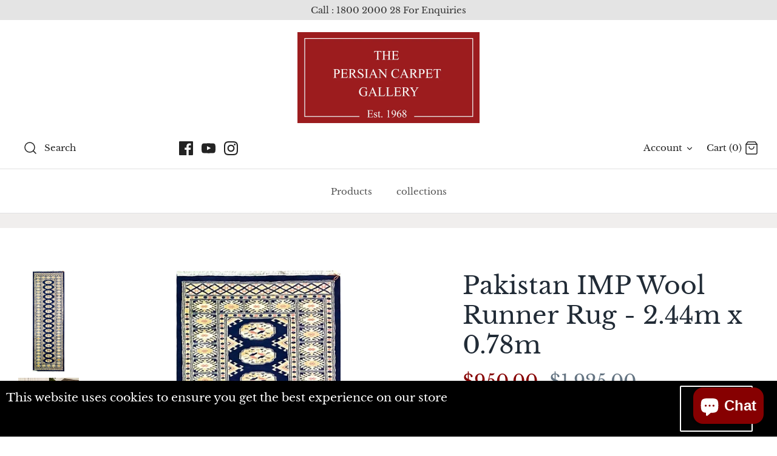

--- FILE ---
content_type: text/html; charset=utf-8
request_url: https://pcgaustralia.com/products/pakistan-imp-wool-runner-2-44-0-78
body_size: 48662
content:
<!DOCTYPE html>
<html class="no-js" lang="en">
<head>
    <meta name="p:domain_verify" content="d6d1ddd1f40f813d6a8d9935515ff5a5"/>
	<!-- Added by AVADA SEO Suite -->
	

<meta name="twitter:image" content="http://pcgaustralia.com/cdn/shop/products/IMG_6564.jpg?v=1724833923">
    
<script>
  const avadaLightJsExclude = ['cdn.nfcube.com', 'assets/ecom.js', 'variant-title-king', 'linked_options_variants', 'smile-loader.js', 'smart-product-filter-search', 'rivo-loyalty-referrals', 'avada-cookie-consent', 'consentmo-gdpr', 'quinn'];
  const avadaLightJsInclude = ['https://www.googletagmanager.com/', 'https://connect.facebook.net/', 'https://business-api.tiktok.com/', 'https://static.klaviyo.com/'];
  window.AVADA_SPEED_BLACKLIST = avadaLightJsInclude.map(item => new RegExp(item, 'i'));
  window.AVADA_SPEED_WHITELIST = avadaLightJsExclude.map(item => new RegExp(item, 'i'));
</script>

<script>
  const isSpeedUpEnable = !1741336258294 || Date.now() < 1741336258294;
  if (isSpeedUpEnable) {
    const avadaSpeedUp=1;
    if(isSpeedUpEnable) {
  function _0x55aa(_0x575858,_0x2fd0be){const _0x30a92f=_0x1cb5();return _0x55aa=function(_0x4e8b41,_0xcd1690){_0x4e8b41=_0x4e8b41-(0xb5e+0xd*0x147+-0x1b1a);let _0x1c09f7=_0x30a92f[_0x4e8b41];return _0x1c09f7;},_0x55aa(_0x575858,_0x2fd0be);}(function(_0x4ad4dc,_0x42545f){const _0x5c7741=_0x55aa,_0x323f4d=_0x4ad4dc();while(!![]){try{const _0x588ea5=parseInt(_0x5c7741(0x10c))/(0xb6f+-0x1853+0xce5)*(-parseInt(_0x5c7741(0x157))/(-0x2363*0x1+0x1dd4+0x591*0x1))+-parseInt(_0x5c7741(0x171))/(0x269b+-0xeb+-0xf*0x283)*(parseInt(_0x5c7741(0x116))/(0x2e1+0x1*0x17b3+-0x110*0x19))+-parseInt(_0x5c7741(0x147))/(-0x1489+-0x312*0x6+0x26fa*0x1)+-parseInt(_0x5c7741(0xfa))/(-0x744+0x1*0xb5d+-0x413)*(-parseInt(_0x5c7741(0x102))/(-0x1e87+0x9e*-0x16+0x2c22))+parseInt(_0x5c7741(0x136))/(0x1e2d+0x1498+-0x1a3*0x1f)+parseInt(_0x5c7741(0x16e))/(0x460+0x1d96+0x3*-0xb4f)*(-parseInt(_0x5c7741(0xe3))/(-0x9ca+-0x1*-0x93f+0x1*0x95))+parseInt(_0x5c7741(0xf8))/(-0x1f73*0x1+0x6*-0x510+0x3dde);if(_0x588ea5===_0x42545f)break;else _0x323f4d['push'](_0x323f4d['shift']());}catch(_0x5d6d7e){_0x323f4d['push'](_0x323f4d['shift']());}}}(_0x1cb5,-0x193549+0x5dc3*-0x31+-0x2f963*-0x13),(function(){const _0x5cb2b4=_0x55aa,_0x23f9e9={'yXGBq':function(_0x237aef,_0x385938){return _0x237aef!==_0x385938;},'XduVF':function(_0x21018d,_0x56ff60){return _0x21018d===_0x56ff60;},'RChnz':_0x5cb2b4(0xf4)+_0x5cb2b4(0xe9)+_0x5cb2b4(0x14a),'TAsuR':function(_0xe21eca,_0x33e114){return _0xe21eca%_0x33e114;},'EvLYw':function(_0x1326ad,_0x261d04){return _0x1326ad!==_0x261d04;},'nnhAQ':_0x5cb2b4(0x107),'swpMF':_0x5cb2b4(0x16d),'plMMu':_0x5cb2b4(0xe8)+_0x5cb2b4(0x135),'PqBPA':function(_0x2ba85c,_0x35b541){return _0x2ba85c<_0x35b541;},'NKPCA':_0x5cb2b4(0xfc),'TINqh':function(_0x4116e3,_0x3ffd02,_0x2c8722){return _0x4116e3(_0x3ffd02,_0x2c8722);},'BAueN':_0x5cb2b4(0x120),'NgloT':_0x5cb2b4(0x14c),'ThSSU':function(_0xeb212a,_0x4341c1){return _0xeb212a+_0x4341c1;},'lDDHN':function(_0x4a1a48,_0x45ebfb){return _0x4a1a48 instanceof _0x45ebfb;},'toAYB':function(_0xcf0fa9,_0xf5fa6a){return _0xcf0fa9 instanceof _0xf5fa6a;},'VMiyW':function(_0x5300e4,_0x44e0f4){return _0x5300e4(_0x44e0f4);},'iyhbw':_0x5cb2b4(0x119),'zuWfR':function(_0x19c3e4,_0x4ee6e8){return _0x19c3e4<_0x4ee6e8;},'vEmrv':function(_0xd798cf,_0x5ea2dd){return _0xd798cf!==_0x5ea2dd;},'yxERj':function(_0x24b03b,_0x5aa292){return _0x24b03b||_0x5aa292;},'MZpwM':_0x5cb2b4(0x110)+_0x5cb2b4(0x109)+'pt','IeUHK':function(_0x5a4c7e,_0x2edf70){return _0x5a4c7e-_0x2edf70;},'Idvge':function(_0x3b526e,_0x36b469){return _0x3b526e<_0x36b469;},'qRwfm':_0x5cb2b4(0x16b)+_0x5cb2b4(0xf1),'CvXDN':function(_0x4b4208,_0x1db216){return _0x4b4208<_0x1db216;},'acPIM':function(_0x7d44b7,_0x3020d2){return _0x7d44b7(_0x3020d2);},'MyLMO':function(_0x22d4b2,_0xe7a6a0){return _0x22d4b2<_0xe7a6a0;},'boDyh':function(_0x176992,_0x346381,_0xab7fc){return _0x176992(_0x346381,_0xab7fc);},'ZANXD':_0x5cb2b4(0x10f)+_0x5cb2b4(0x12a)+_0x5cb2b4(0x142),'CXwRZ':_0x5cb2b4(0x123)+_0x5cb2b4(0x15f),'AuMHM':_0x5cb2b4(0x161),'KUuFZ':_0x5cb2b4(0xe6),'MSwtw':_0x5cb2b4(0x13a),'ERvPB':_0x5cb2b4(0x134),'ycTDj':_0x5cb2b4(0x15b),'Tvhir':_0x5cb2b4(0x154)},_0x469be1=_0x23f9e9[_0x5cb2b4(0x153)],_0x36fe07={'blacklist':window[_0x5cb2b4(0x11f)+_0x5cb2b4(0x115)+'T'],'whitelist':window[_0x5cb2b4(0x11f)+_0x5cb2b4(0x13e)+'T']},_0x26516a={'blacklisted':[]},_0x34e4a6=(_0x2be2f5,_0x25b3b2)=>{const _0x80dd2=_0x5cb2b4;if(_0x2be2f5&&(!_0x25b3b2||_0x23f9e9[_0x80dd2(0x13b)](_0x25b3b2,_0x469be1))&&(!_0x36fe07[_0x80dd2(0x170)]||_0x36fe07[_0x80dd2(0x170)][_0x80dd2(0x151)](_0xa5c7cf=>_0xa5c7cf[_0x80dd2(0x12b)](_0x2be2f5)))&&(!_0x36fe07[_0x80dd2(0x165)]||_0x36fe07[_0x80dd2(0x165)][_0x80dd2(0x156)](_0x4e2570=>!_0x4e2570[_0x80dd2(0x12b)](_0x2be2f5)))&&_0x23f9e9[_0x80dd2(0xf7)](avadaSpeedUp,0x5*0x256+-0x1*0x66c+-0x542+0.5)&&_0x2be2f5[_0x80dd2(0x137)](_0x23f9e9[_0x80dd2(0xe7)])){const _0x413c89=_0x2be2f5[_0x80dd2(0x16c)];return _0x23f9e9[_0x80dd2(0xf7)](_0x23f9e9[_0x80dd2(0x11e)](_0x413c89,-0x1deb*-0x1+0xf13+-0x2cfc),0x1176+-0x78b*0x5+0x1441);}return _0x2be2f5&&(!_0x25b3b2||_0x23f9e9[_0x80dd2(0xed)](_0x25b3b2,_0x469be1))&&(!_0x36fe07[_0x80dd2(0x170)]||_0x36fe07[_0x80dd2(0x170)][_0x80dd2(0x151)](_0x3d689d=>_0x3d689d[_0x80dd2(0x12b)](_0x2be2f5)))&&(!_0x36fe07[_0x80dd2(0x165)]||_0x36fe07[_0x80dd2(0x165)][_0x80dd2(0x156)](_0x26a7b3=>!_0x26a7b3[_0x80dd2(0x12b)](_0x2be2f5)));},_0x11462f=function(_0x42927f){const _0x346823=_0x5cb2b4,_0x5426ae=_0x42927f[_0x346823(0x159)+'te'](_0x23f9e9[_0x346823(0x14e)]);return _0x36fe07[_0x346823(0x170)]&&_0x36fe07[_0x346823(0x170)][_0x346823(0x156)](_0x107b0d=>!_0x107b0d[_0x346823(0x12b)](_0x5426ae))||_0x36fe07[_0x346823(0x165)]&&_0x36fe07[_0x346823(0x165)][_0x346823(0x151)](_0x1e7160=>_0x1e7160[_0x346823(0x12b)](_0x5426ae));},_0x39299f=new MutationObserver(_0x45c995=>{const _0x21802a=_0x5cb2b4,_0x3bc801={'mafxh':function(_0x6f9c57,_0x229989){const _0x9d39b1=_0x55aa;return _0x23f9e9[_0x9d39b1(0xf7)](_0x6f9c57,_0x229989);},'SrchE':_0x23f9e9[_0x21802a(0xe2)],'pvjbV':_0x23f9e9[_0x21802a(0xf6)]};for(let _0x333494=-0x7d7+-0x893+0x106a;_0x23f9e9[_0x21802a(0x158)](_0x333494,_0x45c995[_0x21802a(0x16c)]);_0x333494++){const {addedNodes:_0x1b685b}=_0x45c995[_0x333494];for(let _0x2f087=0x1f03+0x84b+0x1*-0x274e;_0x23f9e9[_0x21802a(0x158)](_0x2f087,_0x1b685b[_0x21802a(0x16c)]);_0x2f087++){const _0x4e5bac=_0x1b685b[_0x2f087];if(_0x23f9e9[_0x21802a(0xf7)](_0x4e5bac[_0x21802a(0x121)],-0x1f3a+-0x1*0x1b93+-0x3*-0x139a)&&_0x23f9e9[_0x21802a(0xf7)](_0x4e5bac[_0x21802a(0x152)],_0x23f9e9[_0x21802a(0xe0)])){const _0x5d9a67=_0x4e5bac[_0x21802a(0x107)],_0x3fb522=_0x4e5bac[_0x21802a(0x16d)];if(_0x23f9e9[_0x21802a(0x103)](_0x34e4a6,_0x5d9a67,_0x3fb522)){_0x26516a[_0x21802a(0x160)+'d'][_0x21802a(0x128)]([_0x4e5bac,_0x4e5bac[_0x21802a(0x16d)]]),_0x4e5bac[_0x21802a(0x16d)]=_0x469be1;const _0x1e52da=function(_0x2c95ff){const _0x359b13=_0x21802a;if(_0x3bc801[_0x359b13(0x118)](_0x4e5bac[_0x359b13(0x159)+'te'](_0x3bc801[_0x359b13(0x166)]),_0x469be1))_0x2c95ff[_0x359b13(0x112)+_0x359b13(0x150)]();_0x4e5bac[_0x359b13(0xec)+_0x359b13(0x130)](_0x3bc801[_0x359b13(0xe4)],_0x1e52da);};_0x4e5bac[_0x21802a(0x12d)+_0x21802a(0x163)](_0x23f9e9[_0x21802a(0xf6)],_0x1e52da),_0x4e5bac[_0x21802a(0x12c)+_0x21802a(0x131)]&&_0x4e5bac[_0x21802a(0x12c)+_0x21802a(0x131)][_0x21802a(0x11a)+'d'](_0x4e5bac);}}}}});_0x39299f[_0x5cb2b4(0x105)](document[_0x5cb2b4(0x10b)+_0x5cb2b4(0x16a)],{'childList':!![],'subtree':!![]});const _0x2910a9=/[|\\{}()\[\]^$+*?.]/g,_0xa9f173=function(..._0x1baa33){const _0x3053cc=_0x5cb2b4,_0x2e6f61={'mMWha':function(_0x158c76,_0x5c404b){const _0x25a05c=_0x55aa;return _0x23f9e9[_0x25a05c(0xf7)](_0x158c76,_0x5c404b);},'BXirI':_0x23f9e9[_0x3053cc(0x141)],'COGok':function(_0x421bf7,_0x55453a){const _0x4fd417=_0x3053cc;return _0x23f9e9[_0x4fd417(0x167)](_0x421bf7,_0x55453a);},'XLSAp':function(_0x193984,_0x35c446){const _0x5bbecf=_0x3053cc;return _0x23f9e9[_0x5bbecf(0xed)](_0x193984,_0x35c446);},'EygRw':function(_0xfbb69c,_0x21b15d){const _0xe5c840=_0x3053cc;return _0x23f9e9[_0xe5c840(0x104)](_0xfbb69c,_0x21b15d);},'xZuNx':_0x23f9e9[_0x3053cc(0x139)],'SBUaW':function(_0x5739bf,_0x2c2fab){const _0x42cbb1=_0x3053cc;return _0x23f9e9[_0x42cbb1(0x172)](_0x5739bf,_0x2c2fab);},'EAoTR':function(_0x123b29,_0x5b29bf){const _0x2828d2=_0x3053cc;return _0x23f9e9[_0x2828d2(0x11d)](_0x123b29,_0x5b29bf);},'cdYdq':_0x23f9e9[_0x3053cc(0x14e)],'WzJcf':_0x23f9e9[_0x3053cc(0xe2)],'nytPK':function(_0x53f733,_0x4ad021){const _0x4f0333=_0x3053cc;return _0x23f9e9[_0x4f0333(0x148)](_0x53f733,_0x4ad021);},'oUrHG':_0x23f9e9[_0x3053cc(0x14d)],'dnxjX':function(_0xed6b5f,_0x573f55){const _0x57aa03=_0x3053cc;return _0x23f9e9[_0x57aa03(0x15a)](_0xed6b5f,_0x573f55);}};_0x23f9e9[_0x3053cc(0x15d)](_0x1baa33[_0x3053cc(0x16c)],-0x1a3*-0x9+-0xf9*0xb+-0x407*0x1)?(_0x36fe07[_0x3053cc(0x170)]=[],_0x36fe07[_0x3053cc(0x165)]=[]):(_0x36fe07[_0x3053cc(0x170)]&&(_0x36fe07[_0x3053cc(0x170)]=_0x36fe07[_0x3053cc(0x170)][_0x3053cc(0x106)](_0xa8e001=>_0x1baa33[_0x3053cc(0x156)](_0x4a8a28=>{const _0x2e425b=_0x3053cc;if(_0x2e6f61[_0x2e425b(0x111)](typeof _0x4a8a28,_0x2e6f61[_0x2e425b(0x155)]))return!_0xa8e001[_0x2e425b(0x12b)](_0x4a8a28);else{if(_0x2e6f61[_0x2e425b(0xeb)](_0x4a8a28,RegExp))return _0x2e6f61[_0x2e425b(0x145)](_0xa8e001[_0x2e425b(0xdf)](),_0x4a8a28[_0x2e425b(0xdf)]());}}))),_0x36fe07[_0x3053cc(0x165)]&&(_0x36fe07[_0x3053cc(0x165)]=[..._0x36fe07[_0x3053cc(0x165)],..._0x1baa33[_0x3053cc(0xff)](_0x4e4c02=>{const _0x7c755c=_0x3053cc;if(_0x23f9e9[_0x7c755c(0xf7)](typeof _0x4e4c02,_0x23f9e9[_0x7c755c(0x141)])){const _0x932437=_0x4e4c02[_0x7c755c(0xea)](_0x2910a9,_0x23f9e9[_0x7c755c(0x16f)]),_0x34e686=_0x23f9e9[_0x7c755c(0xf0)](_0x23f9e9[_0x7c755c(0xf0)]('.*',_0x932437),'.*');if(_0x36fe07[_0x7c755c(0x165)][_0x7c755c(0x156)](_0x21ef9a=>_0x21ef9a[_0x7c755c(0xdf)]()!==_0x34e686[_0x7c755c(0xdf)]()))return new RegExp(_0x34e686);}else{if(_0x23f9e9[_0x7c755c(0x117)](_0x4e4c02,RegExp)){if(_0x36fe07[_0x7c755c(0x165)][_0x7c755c(0x156)](_0x5a3f09=>_0x5a3f09[_0x7c755c(0xdf)]()!==_0x4e4c02[_0x7c755c(0xdf)]()))return _0x4e4c02;}}return null;})[_0x3053cc(0x106)](Boolean)]));const _0x3eeb55=document[_0x3053cc(0x11b)+_0x3053cc(0x10e)](_0x23f9e9[_0x3053cc(0xf0)](_0x23f9e9[_0x3053cc(0xf0)](_0x23f9e9[_0x3053cc(0x122)],_0x469be1),'"]'));for(let _0xf831f7=-0x21aa+-0x1793+0x393d*0x1;_0x23f9e9[_0x3053cc(0x14b)](_0xf831f7,_0x3eeb55[_0x3053cc(0x16c)]);_0xf831f7++){const _0x5868cb=_0x3eeb55[_0xf831f7];_0x23f9e9[_0x3053cc(0x132)](_0x11462f,_0x5868cb)&&(_0x26516a[_0x3053cc(0x160)+'d'][_0x3053cc(0x128)]([_0x5868cb,_0x23f9e9[_0x3053cc(0x14d)]]),_0x5868cb[_0x3053cc(0x12c)+_0x3053cc(0x131)][_0x3053cc(0x11a)+'d'](_0x5868cb));}let _0xdf8cd0=-0x17da+0x2461+-0xc87*0x1;[..._0x26516a[_0x3053cc(0x160)+'d']][_0x3053cc(0x10d)](([_0x226aeb,_0x33eaa7],_0xe33bca)=>{const _0x2aa7bf=_0x3053cc;if(_0x2e6f61[_0x2aa7bf(0x143)](_0x11462f,_0x226aeb)){const _0x41da0d=document[_0x2aa7bf(0x11c)+_0x2aa7bf(0x131)](_0x2e6f61[_0x2aa7bf(0x127)]);for(let _0x6784c7=0xd7b+-0xaa5+-0x2d6;_0x2e6f61[_0x2aa7bf(0x164)](_0x6784c7,_0x226aeb[_0x2aa7bf(0xe5)][_0x2aa7bf(0x16c)]);_0x6784c7++){const _0x4ca758=_0x226aeb[_0x2aa7bf(0xe5)][_0x6784c7];_0x2e6f61[_0x2aa7bf(0x12f)](_0x4ca758[_0x2aa7bf(0x133)],_0x2e6f61[_0x2aa7bf(0x13f)])&&_0x2e6f61[_0x2aa7bf(0x145)](_0x4ca758[_0x2aa7bf(0x133)],_0x2e6f61[_0x2aa7bf(0x100)])&&_0x41da0d[_0x2aa7bf(0xe1)+'te'](_0x4ca758[_0x2aa7bf(0x133)],_0x226aeb[_0x2aa7bf(0xe5)][_0x6784c7][_0x2aa7bf(0x12e)]);}_0x41da0d[_0x2aa7bf(0xe1)+'te'](_0x2e6f61[_0x2aa7bf(0x13f)],_0x226aeb[_0x2aa7bf(0x107)]),_0x41da0d[_0x2aa7bf(0xe1)+'te'](_0x2e6f61[_0x2aa7bf(0x100)],_0x2e6f61[_0x2aa7bf(0x101)](_0x33eaa7,_0x2e6f61[_0x2aa7bf(0x126)])),document[_0x2aa7bf(0x113)][_0x2aa7bf(0x146)+'d'](_0x41da0d),_0x26516a[_0x2aa7bf(0x160)+'d'][_0x2aa7bf(0x162)](_0x2e6f61[_0x2aa7bf(0x13d)](_0xe33bca,_0xdf8cd0),-0x105d*0x2+0x1*-0xeaa+0x2f65),_0xdf8cd0++;}}),_0x36fe07[_0x3053cc(0x170)]&&_0x23f9e9[_0x3053cc(0xf3)](_0x36fe07[_0x3053cc(0x170)][_0x3053cc(0x16c)],0x10f2+-0x1a42+0x951)&&_0x39299f[_0x3053cc(0x15c)]();},_0x4c2397=document[_0x5cb2b4(0x11c)+_0x5cb2b4(0x131)],_0x573f89={'src':Object[_0x5cb2b4(0x14f)+_0x5cb2b4(0xfd)+_0x5cb2b4(0x144)](HTMLScriptElement[_0x5cb2b4(0xf9)],_0x23f9e9[_0x5cb2b4(0x14e)]),'type':Object[_0x5cb2b4(0x14f)+_0x5cb2b4(0xfd)+_0x5cb2b4(0x144)](HTMLScriptElement[_0x5cb2b4(0xf9)],_0x23f9e9[_0x5cb2b4(0xe2)])};document[_0x5cb2b4(0x11c)+_0x5cb2b4(0x131)]=function(..._0x4db605){const _0x1480b5=_0x5cb2b4,_0x3a6982={'KNNxG':function(_0x32fa39,_0x2a57e4,_0x3cc08f){const _0x5ead12=_0x55aa;return _0x23f9e9[_0x5ead12(0x169)](_0x32fa39,_0x2a57e4,_0x3cc08f);}};if(_0x23f9e9[_0x1480b5(0x13b)](_0x4db605[-0x4*-0x376+0x4*0x2f+-0xe94][_0x1480b5(0x140)+'e'](),_0x23f9e9[_0x1480b5(0x139)]))return _0x4c2397[_0x1480b5(0x114)](document)(..._0x4db605);const _0x2f091d=_0x4c2397[_0x1480b5(0x114)](document)(..._0x4db605);try{Object[_0x1480b5(0xf2)+_0x1480b5(0x149)](_0x2f091d,{'src':{..._0x573f89[_0x1480b5(0x107)],'set'(_0x3ae2bc){const _0x5d6fdc=_0x1480b5;_0x3a6982[_0x5d6fdc(0x129)](_0x34e4a6,_0x3ae2bc,_0x2f091d[_0x5d6fdc(0x16d)])&&_0x573f89[_0x5d6fdc(0x16d)][_0x5d6fdc(0x10a)][_0x5d6fdc(0x125)](this,_0x469be1),_0x573f89[_0x5d6fdc(0x107)][_0x5d6fdc(0x10a)][_0x5d6fdc(0x125)](this,_0x3ae2bc);}},'type':{..._0x573f89[_0x1480b5(0x16d)],'get'(){const _0x436e9e=_0x1480b5,_0x4b63b9=_0x573f89[_0x436e9e(0x16d)][_0x436e9e(0xfb)][_0x436e9e(0x125)](this);if(_0x23f9e9[_0x436e9e(0xf7)](_0x4b63b9,_0x469be1)||_0x23f9e9[_0x436e9e(0x103)](_0x34e4a6,this[_0x436e9e(0x107)],_0x4b63b9))return null;return _0x4b63b9;},'set'(_0x174ea3){const _0x1dff57=_0x1480b5,_0xa2fd13=_0x23f9e9[_0x1dff57(0x103)](_0x34e4a6,_0x2f091d[_0x1dff57(0x107)],_0x2f091d[_0x1dff57(0x16d)])?_0x469be1:_0x174ea3;_0x573f89[_0x1dff57(0x16d)][_0x1dff57(0x10a)][_0x1dff57(0x125)](this,_0xa2fd13);}}}),_0x2f091d[_0x1480b5(0xe1)+'te']=function(_0x5b0870,_0x8c60d5){const _0xab22d4=_0x1480b5;if(_0x23f9e9[_0xab22d4(0xf7)](_0x5b0870,_0x23f9e9[_0xab22d4(0xe2)])||_0x23f9e9[_0xab22d4(0xf7)](_0x5b0870,_0x23f9e9[_0xab22d4(0x14e)]))_0x2f091d[_0x5b0870]=_0x8c60d5;else HTMLScriptElement[_0xab22d4(0xf9)][_0xab22d4(0xe1)+'te'][_0xab22d4(0x125)](_0x2f091d,_0x5b0870,_0x8c60d5);};}catch(_0x5a9461){console[_0x1480b5(0x168)](_0x23f9e9[_0x1480b5(0xef)],_0x5a9461);}return _0x2f091d;};const _0x5883c5=[_0x23f9e9[_0x5cb2b4(0xfe)],_0x23f9e9[_0x5cb2b4(0x13c)],_0x23f9e9[_0x5cb2b4(0xf5)],_0x23f9e9[_0x5cb2b4(0x15e)],_0x23f9e9[_0x5cb2b4(0x138)],_0x23f9e9[_0x5cb2b4(0x124)]],_0x4ab8d2=_0x5883c5[_0x5cb2b4(0xff)](_0x439d08=>{return{'type':_0x439d08,'listener':()=>_0xa9f173(),'options':{'passive':!![]}};});_0x4ab8d2[_0x5cb2b4(0x10d)](_0x4d3535=>{const _0x3882ab=_0x5cb2b4;document[_0x3882ab(0x12d)+_0x3882ab(0x163)](_0x4d3535[_0x3882ab(0x16d)],_0x4d3535[_0x3882ab(0xee)],_0x4d3535[_0x3882ab(0x108)]);});}()));function _0x1cb5(){const _0x15f8e0=['ault','some','tagName','CXwRZ','wheel','BXirI','every','6lYvYYX','PqBPA','getAttribu','IeUHK','touchstart','disconnect','Idvge','ERvPB','/blocked','blackliste','keydown','splice','stener','SBUaW','whitelist','SrchE','toAYB','warn','boDyh','ement','script[typ','length','type','346347wGqEBH','NgloT','blacklist','33OVoYHk','zuWfR','toString','NKPCA','setAttribu','swpMF','230EEqEiq','pvjbV','attributes','mousemove','RChnz','beforescri','y.com/exte','replace','COGok','removeEven','EvLYw','listener','ZANXD','ThSSU','e="','defineProp','MyLMO','cdn.shopif','MSwtw','plMMu','XduVF','22621984JRJQxz','prototype','8818116NVbcZr','get','SCRIPT','ertyDescri','AuMHM','map','WzJcf','nytPK','7kiZatp','TINqh','VMiyW','observe','filter','src','options','n/javascri','set','documentEl','478083wuqgQV','forEach','torAll','Avada cann','applicatio','mMWha','preventDef','head','bind','D_BLACKLIS','75496skzGVx','lDDHN','mafxh','script','removeChil','querySelec','createElem','vEmrv','TAsuR','AVADA_SPEE','string','nodeType','qRwfm','javascript','Tvhir','call','oUrHG','xZuNx','push','KNNxG','ot lazy lo','test','parentElem','addEventLi','value','EAoTR','tListener','ent','acPIM','name','touchmove','ptexecute','6968312SmqlIb','includes','ycTDj','iyhbw','touchend','yXGBq','KUuFZ','dnxjX','D_WHITELIS','cdYdq','toLowerCas','BAueN','ad script','EygRw','ptor','XLSAp','appendChil','4975500NoPAFA','yxERj','erties','nsions','CvXDN','\$&','MZpwM','nnhAQ','getOwnProp'];_0x1cb5=function(){return _0x15f8e0;};return _0x1cb5();}
}
    class LightJsLoader{constructor(e){this.jQs=[],this.listener=this.handleListener.bind(this,e),this.scripts=["default","defer","async"].reduce(((e,t)=>({...e,[t]:[]})),{});const t=this;e.forEach((e=>window.addEventListener(e,t.listener,{passive:!0})))}handleListener(e){const t=this;return e.forEach((e=>window.removeEventListener(e,t.listener))),"complete"===document.readyState?this.handleDOM():document.addEventListener("readystatechange",(e=>{if("complete"===e.target.readyState)return setTimeout(t.handleDOM.bind(t),1)}))}async handleDOM(){this.suspendEvent(),this.suspendJQuery(),this.findScripts(),this.preloadScripts();for(const e of Object.keys(this.scripts))await this.replaceScripts(this.scripts[e]);for(const e of["DOMContentLoaded","readystatechange"])await this.requestRepaint(),document.dispatchEvent(new Event("lightJS-"+e));document.lightJSonreadystatechange&&document.lightJSonreadystatechange();for(const e of["DOMContentLoaded","load"])await this.requestRepaint(),window.dispatchEvent(new Event("lightJS-"+e));await this.requestRepaint(),window.lightJSonload&&window.lightJSonload(),await this.requestRepaint(),this.jQs.forEach((e=>e(window).trigger("lightJS-jquery-load"))),window.dispatchEvent(new Event("lightJS-pageshow")),await this.requestRepaint(),window.lightJSonpageshow&&window.lightJSonpageshow()}async requestRepaint(){return new Promise((e=>requestAnimationFrame(e)))}findScripts(){document.querySelectorAll("script[type=lightJs]").forEach((e=>{e.hasAttribute("src")?e.hasAttribute("async")&&e.async?this.scripts.async.push(e):e.hasAttribute("defer")&&e.defer?this.scripts.defer.push(e):this.scripts.default.push(e):this.scripts.default.push(e)}))}preloadScripts(){const e=this,t=Object.keys(this.scripts).reduce(((t,n)=>[...t,...e.scripts[n]]),[]),n=document.createDocumentFragment();t.forEach((e=>{const t=e.getAttribute("src");if(!t)return;const s=document.createElement("link");s.href=t,s.rel="preload",s.as="script",n.appendChild(s)})),document.head.appendChild(n)}async replaceScripts(e){let t;for(;t=e.shift();)await this.requestRepaint(),new Promise((e=>{const n=document.createElement("script");[...t.attributes].forEach((e=>{"type"!==e.nodeName&&n.setAttribute(e.nodeName,e.nodeValue)})),t.hasAttribute("src")?(n.addEventListener("load",e),n.addEventListener("error",e)):(n.text=t.text,e()),t.parentNode.replaceChild(n,t)}))}suspendEvent(){const e={};[{obj:document,name:"DOMContentLoaded"},{obj:window,name:"DOMContentLoaded"},{obj:window,name:"load"},{obj:window,name:"pageshow"},{obj:document,name:"readystatechange"}].map((t=>function(t,n){function s(n){return e[t].list.indexOf(n)>=0?"lightJS-"+n:n}e[t]||(e[t]={list:[n],add:t.addEventListener,remove:t.removeEventListener},t.addEventListener=(...n)=>{n[0]=s(n[0]),e[t].add.apply(t,n)},t.removeEventListener=(...n)=>{n[0]=s(n[0]),e[t].remove.apply(t,n)})}(t.obj,t.name))),[{obj:document,name:"onreadystatechange"},{obj:window,name:"onpageshow"}].map((e=>function(e,t){let n=e[t];Object.defineProperty(e,t,{get:()=>n||function(){},set:s=>{e["lightJS"+t]=n=s}})}(e.obj,e.name)))}suspendJQuery(){const e=this;let t=window.jQuery;Object.defineProperty(window,"jQuery",{get:()=>t,set(n){if(!n||!n.fn||!e.jQs.includes(n))return void(t=n);n.fn.ready=n.fn.init.prototype.ready=e=>{e.bind(document)(n)};const s=n.fn.on;n.fn.on=n.fn.init.prototype.on=function(...e){if(window!==this[0])return s.apply(this,e),this;const t=e=>e.split(" ").map((e=>"load"===e||0===e.indexOf("load.")?"lightJS-jquery-load":e)).join(" ");return"string"==typeof e[0]||e[0]instanceof String?(e[0]=t(e[0]),s.apply(this,e),this):("object"==typeof e[0]&&Object.keys(e[0]).forEach((n=>{delete Object.assign(e[0],{[t(n)]:e[0][n]})[n]})),s.apply(this,e),this)},e.jQs.push(n),t=n}})}}
new LightJsLoader(["keydown","mousemove","touchend","touchmove","touchstart","wheel"]);
  }
</script>

	<!-- /Added by AVADA SEO Suite -->


<!--Content in content_for_header -->
<!--LayoutHub-Embed--><link rel="stylesheet" href="https://fonts.googleapis.com/css?family=IBM+Plex+Sans:100,200,300,400,500,600,700,800,900" /><link rel="stylesheet" type="text/css" href="[data-uri]" media="all">
<!--LH--><!--/LayoutHub-Embed--><!-- Symmetry 4.11.1 -->
  <meta name="google-site-verification" content="Z3LrjX0sB_hw4UrhTDUPyoJXMdIMEX-dUAdRsXxrQ4o" />
  <meta charset="UTF-8">
  <meta http-equiv="X-UA-Compatible" content="IE=edge">
  <meta name="viewport" content="width=device-width,initial-scale=1.0" />
  <meta name="theme-color" content="#212b36">

<!-- Google tag (gtag.js) -->
<script async src="https://www.googletagmanager.com/gtag/js?id=G-3G5847PM5B"></script>
<script>
  window.dataLayer = window.dataLayer || [];
  function gtag(){dataLayer.push(arguments);}
  gtag('js', new Date());

  gtag('config', 'G-3G5847PM5B');
</script>
  
<!-- Google Tag Manager -->
<script>(function(w,d,s,l,i){w[l]=w[l]||[];w[l].push({'gtm.start':
new Date().getTime(),event:'gtm.js'});var f=d.getElementsByTagName(s)[0],
j=d.createElement(s),dl=l!='dataLayer'?'&l='+l:'';j.async=true;j.src=
'https://www.googletagmanager.com/gtm.js?id='+i+dl;f.parentNode.insertBefore(j,f);
})(window,document,'script','dataLayer','GTM-NQQ3QZQ4');</script>
<!-- End Google Tag Manager -->
  
  <!-- Global site tag (gtag.js) - Google Ads: 1037156421 -->
<script async src="https://www.googletagmanager.com/gtag/js?id=AW-1037156421"></script>
<script>
  window.dataLayer = window.dataLayer || [];
  function gtag(){dataLayer.push(arguments);}
  gtag('js', new Date());

  gtag('config', 'AW-1037156421');
</script>
  
  <!-- Event snippet for Begin checkout conversion page -->
<script>
  gtag('event', 'conversion', {
      'send_to': 'AW-1037156421/kNHOCOrIrOsBEMWAx-4D',
      'value': 1.0,
      'currency': 'AUD'
  });
</script>

  
  <link rel="shortcut icon" href="//pcgaustralia.com/cdn/shop/files/PCG_Logo_red_fill.png?v=1615322699" type="image/png" />
  



<!--------Dynamic Meta Tags---------------------------><title>Buy  Pakistan IMP Wool Runner Rug - 2.44m x 0.78m Online | Persian Carpet Gallery</title>

<meta name="description" content="Check out Pakistan IMP Wool Runner Rug - 2.44m x 0.78m and many other exquisite rugs online. Place your order now at Persian Carpet Gallery!">

 
 
  <!-------Dynamice Meta tags ENd---------------->



  
  <!-------Dynamice Meta tags ENd---------------->
<!-----this need to be comeent----->

  <!-----this need to be comeent----->




    
  <link rel="canonical" href="https://pcgaustralia.com/products/pakistan-imp-wool-runner-2-44-0-78" />






  

  


<meta property="og:site_name" content="Persian Carpet Gallery ">
<meta property="og:url" content="https://pcgaustralia.com/products/pakistan-imp-wool-runner-2-44-0-78">
<meta property="og:title" content="Pakistan IMP Wool Runner Rug - 2.44m x 0.78m">
<meta property="og:type" content="product">
<meta property="og:description" content="Pakistan IMP Wool Stock No. ADL-384-007773 Size(m): 2.44×0.78   Pakistan rug Carpet weaving may have been introduced into the area of present-day Pakistan as far back as the eleventh century.Pakistani carpets usually have a special shine because their wool comes from New Zealand and Australia. Most of Pakistan’s carpet">

  <meta property="og:price:amount" content="950.00">
  <meta property="og:price:currency" content="AUD">

<meta property="og:image" content="http://pcgaustralia.com/cdn/shop/products/IMG_6564_1200x1200.jpg?v=1724833923">
      <meta property="og:image:width" content="794">
      <meta property="og:image:height" content="2500">
    <meta property="og:image" content="http://pcgaustralia.com/cdn/shop/products/IMG_6564-1_1200x1200.jpg?v=1724833925">
      <meta property="og:image:width" content="1000">
      <meta property="og:image:height" content="1000">
    
<meta property="og:image:secure_url" content="https://pcgaustralia.com/cdn/shop/products/IMG_6564_1200x1200.jpg?v=1724833923"><meta property="og:image:secure_url" content="https://pcgaustralia.com/cdn/shop/products/IMG_6564-1_1200x1200.jpg?v=1724833925">


<meta name="twitter:card" content="summary_large_image">
<meta name="twitter:title" content="Pakistan IMP Wool Runner Rug - 2.44m x 0.78m">
<meta name="twitter:description" content="Pakistan IMP Wool Stock No. ADL-384-007773 Size(m): 2.44×0.78   Pakistan rug Carpet weaving may have been introduced into the area of present-day Pakistan as far back as the eleventh century.Pakistani carpets usually have a special shine because their wool comes from New Zealand and Australia. Most of Pakistan’s carpet">


  <link href="//pcgaustralia.com/cdn/shop/t/14/assets/styles.css?v=180780860913357887401762055768" rel="stylesheet" type="text/css" media="all" />

  <script>
    window.theme = window.theme || {};
    theme.money_format = "${{amount}}";
    theme.strings = {
      previous: "Previous",
      next: "Next",
      addressError: "Error looking up that address",
      addressNoResults: "No results for that address",
      addressQueryLimit: "You have exceeded the Google API usage limit. Consider upgrading to a \u003ca href=\"https:\/\/developers.google.com\/maps\/premium\/usage-limits\"\u003ePremium Plan\u003c\/a\u003e.",
      authError: "There was a problem authenticating your Google Maps API Key.",
      icon_labels_left: "Left",
      icon_labels_right: "Right",
      icon_labels_down: "Down",
      icon_labels_close: "Close",
      cart_terms_confirmation: "You must agree to the terms and conditions before continuing.",
      products_listing_from: "From",
      layout_live_search_see_all: "See all results",
      products_product_add_to_cart: "Add to Cart",
      products_variant_no_stock: "Sold",
      products_variant_non_existent: "Unavailable",
      onlyXLeft: "[[ quantity ]] in stock",
      products_product_unit_price_separator: " \/ ",
      general_navigation_menu_toggle_aria_label: "Toggle menu",
      products_added_notification_title: "Just added",
      products_added_notification_item: "Item",
      products_added_notification_unit_price: "Item price",
      products_added_notification_quantity: "Qty",
      products_added_notification_total_price: "Total price",
      products_added_notification_shipping_note: "Excl. shipping",
      products_added_notification_keep_shopping: "Keep Shopping",
      products_added_notification_cart: "Cart",
      products_product_adding_to_cart: "Adding",
      products_product_added_to_cart: "Added to cart",
      products_added_notification_subtotal: "Subtotal"
    };
    theme.routes = {
      search_url: '/search',
      cart_url: '/cart',
      cart_add_url: '/cart/add',
      cart_change_url: '/cart/change'
    };
    theme.settings = {
      cart_type: "drawer",
      prod_thumb_detail_show: false,
      show_size_chart: false
    };
    document.documentElement.className = document.documentElement.className.replace('no-js', '');
  </script>

  <script>window.performance && window.performance.mark && window.performance.mark('shopify.content_for_header.start');</script><meta name="google-site-verification" content="Z3LrjX0sB_hw4UrhTDUPyoJXMdIMEX-dUAdRsXxrQ4o">
<meta id="shopify-digital-wallet" name="shopify-digital-wallet" content="/46693023895/digital_wallets/dialog">
<link rel="alternate" type="application/json+oembed" href="https://pcgaustralia.com/products/pakistan-imp-wool-runner-2-44-0-78.oembed">
<script async="async" src="/checkouts/internal/preloads.js?locale=en-AU"></script>
<script id="shopify-features" type="application/json">{"accessToken":"9a9a5f9c98ac91ffd0a974cea92038ac","betas":["rich-media-storefront-analytics"],"domain":"pcgaustralia.com","predictiveSearch":true,"shopId":46693023895,"locale":"en"}</script>
<script>var Shopify = Shopify || {};
Shopify.shop = "persian-carpet-gallery.myshopify.com";
Shopify.locale = "en";
Shopify.currency = {"active":"AUD","rate":"1.0"};
Shopify.country = "AU";
Shopify.theme = {"name":"Copy of Symmetry","id":138787750039,"schema_name":"Symmetry","schema_version":"4.11.1","theme_store_id":568,"role":"main"};
Shopify.theme.handle = "null";
Shopify.theme.style = {"id":null,"handle":null};
Shopify.cdnHost = "pcgaustralia.com/cdn";
Shopify.routes = Shopify.routes || {};
Shopify.routes.root = "/";</script>
<script type="module">!function(o){(o.Shopify=o.Shopify||{}).modules=!0}(window);</script>
<script>!function(o){function n(){var o=[];function n(){o.push(Array.prototype.slice.apply(arguments))}return n.q=o,n}var t=o.Shopify=o.Shopify||{};t.loadFeatures=n(),t.autoloadFeatures=n()}(window);</script>
<script id="shop-js-analytics" type="application/json">{"pageType":"product"}</script>
<script defer="defer" async type="module" src="//pcgaustralia.com/cdn/shopifycloud/shop-js/modules/v2/client.init-shop-cart-sync_BN7fPSNr.en.esm.js"></script>
<script defer="defer" async type="module" src="//pcgaustralia.com/cdn/shopifycloud/shop-js/modules/v2/chunk.common_Cbph3Kss.esm.js"></script>
<script defer="defer" async type="module" src="//pcgaustralia.com/cdn/shopifycloud/shop-js/modules/v2/chunk.modal_DKumMAJ1.esm.js"></script>
<script type="module">
  await import("//pcgaustralia.com/cdn/shopifycloud/shop-js/modules/v2/client.init-shop-cart-sync_BN7fPSNr.en.esm.js");
await import("//pcgaustralia.com/cdn/shopifycloud/shop-js/modules/v2/chunk.common_Cbph3Kss.esm.js");
await import("//pcgaustralia.com/cdn/shopifycloud/shop-js/modules/v2/chunk.modal_DKumMAJ1.esm.js");

  window.Shopify.SignInWithShop?.initShopCartSync?.({"fedCMEnabled":true,"windoidEnabled":true});

</script>
<script>(function() {
  var isLoaded = false;
  function asyncLoad() {
    if (isLoaded) return;
    isLoaded = true;
    var urls = ["https:\/\/cdn.shopify.com\/s\/files\/1\/0466\/9302\/3895\/t\/2\/assets\/globo.menu.init.js?v=1598534750\u0026shop=persian-carpet-gallery.myshopify.com","https:\/\/sdks.automizely.com\/conversions\/v1\/conversions.js?app_connection_id=692ff03379484b73bc7894a8b7d9ecb5\u0026mapped_org_id=aea920ed7d2d93d405c45613b81666b0_v1\u0026shop=persian-carpet-gallery.myshopify.com","https:\/\/l.getsitecontrol.com\/z4qxqg9w.js?shop=persian-carpet-gallery.myshopify.com","\/\/www.powr.io\/powr.js?powr-token=persian-carpet-gallery.myshopify.com\u0026external-type=shopify\u0026shop=persian-carpet-gallery.myshopify.com","https:\/\/app.layouthub.com\/shopify\/layouthub.js?shop=persian-carpet-gallery.myshopify.com","https:\/\/seo.apps.avada.io\/scripttag\/avada-seo-installed.js?shop=persian-carpet-gallery.myshopify.com","https:\/\/app.testimonialhub.com\/shopifyapp\/showsrstemplate.js?shop=persian-carpet-gallery.myshopify.com","https:\/\/api-pixels.easyadsapp.com\/storefront.js?eid=0.10154399765373512\u0026shop=persian-carpet-gallery.myshopify.com","https:\/\/tabs.stationmade.com\/registered-scripts\/tabs-by-station.js?shop=persian-carpet-gallery.myshopify.com","https:\/\/sp-auction.webkul.com\/js\/wk_shopify_auction.js?shop=persian-carpet-gallery.myshopify.com","https:\/\/sp-auction.webkul.com\/js\/wk_auction_category.js?shop=persian-carpet-gallery.myshopify.com","https:\/\/cdn1.avada.io\/flying-pages\/module.js?shop=persian-carpet-gallery.myshopify.com"];
    for (var i = 0; i < urls.length; i++) {
      var s = document.createElement('script');
      if ((!1741336258294 || Date.now() < 1741336258294) &&
      (!window.AVADA_SPEED_BLACKLIST || window.AVADA_SPEED_BLACKLIST.some(pattern => pattern.test(s))) &&
      (!window.AVADA_SPEED_WHITELIST || window.AVADA_SPEED_WHITELIST.every(pattern => !pattern.test(s)))) s.type = 'lightJs'; else s.type = 'text/javascript';
      s.async = true;
      s.src = urls[i];
      var x = document.getElementsByTagName('script')[0];
      x.parentNode.insertBefore(s, x);
    }
  };
  if(window.attachEvent) {
    window.attachEvent('onload', asyncLoad);
  } else {
    window.addEventListener('load', asyncLoad, false);
  }
})();</script>
<script id="__st">var __st={"a":46693023895,"offset":39600,"reqid":"60e074d1-2396-420c-82fa-2270fa75190a-1769739536","pageurl":"pcgaustralia.com\/products\/pakistan-imp-wool-runner-2-44-0-78","u":"5340a03c3a49","p":"product","rtyp":"product","rid":7871624085655};</script>
<script>window.ShopifyPaypalV4VisibilityTracking = true;</script>
<script id="captcha-bootstrap">!function(){'use strict';const t='contact',e='account',n='new_comment',o=[[t,t],['blogs',n],['comments',n],[t,'customer']],c=[[e,'customer_login'],[e,'guest_login'],[e,'recover_customer_password'],[e,'create_customer']],r=t=>t.map((([t,e])=>`form[action*='/${t}']:not([data-nocaptcha='true']) input[name='form_type'][value='${e}']`)).join(','),a=t=>()=>t?[...document.querySelectorAll(t)].map((t=>t.form)):[];function s(){const t=[...o],e=r(t);return a(e)}const i='password',u='form_key',d=['recaptcha-v3-token','g-recaptcha-response','h-captcha-response',i],f=()=>{try{return window.sessionStorage}catch{return}},m='__shopify_v',_=t=>t.elements[u];function p(t,e,n=!1){try{const o=window.sessionStorage,c=JSON.parse(o.getItem(e)),{data:r}=function(t){const{data:e,action:n}=t;return t[m]||n?{data:e,action:n}:{data:t,action:n}}(c);for(const[e,n]of Object.entries(r))t.elements[e]&&(t.elements[e].value=n);n&&o.removeItem(e)}catch(o){console.error('form repopulation failed',{error:o})}}const l='form_type',E='cptcha';function T(t){t.dataset[E]=!0}const w=window,h=w.document,L='Shopify',v='ce_forms',y='captcha';let A=!1;((t,e)=>{const n=(g='f06e6c50-85a8-45c8-87d0-21a2b65856fe',I='https://cdn.shopify.com/shopifycloud/storefront-forms-hcaptcha/ce_storefront_forms_captcha_hcaptcha.v1.5.2.iife.js',D={infoText:'Protected by hCaptcha',privacyText:'Privacy',termsText:'Terms'},(t,e,n)=>{const o=w[L][v],c=o.bindForm;if(c)return c(t,g,e,D).then(n);var r;o.q.push([[t,g,e,D],n]),r=I,A||(h.body.append(Object.assign(h.createElement('script'),{id:'captcha-provider',async:!0,src:r})),A=!0)});var g,I,D;w[L]=w[L]||{},w[L][v]=w[L][v]||{},w[L][v].q=[],w[L][y]=w[L][y]||{},w[L][y].protect=function(t,e){n(t,void 0,e),T(t)},Object.freeze(w[L][y]),function(t,e,n,w,h,L){const[v,y,A,g]=function(t,e,n){const i=e?o:[],u=t?c:[],d=[...i,...u],f=r(d),m=r(i),_=r(d.filter((([t,e])=>n.includes(e))));return[a(f),a(m),a(_),s()]}(w,h,L),I=t=>{const e=t.target;return e instanceof HTMLFormElement?e:e&&e.form},D=t=>v().includes(t);t.addEventListener('submit',(t=>{const e=I(t);if(!e)return;const n=D(e)&&!e.dataset.hcaptchaBound&&!e.dataset.recaptchaBound,o=_(e),c=g().includes(e)&&(!o||!o.value);(n||c)&&t.preventDefault(),c&&!n&&(function(t){try{if(!f())return;!function(t){const e=f();if(!e)return;const n=_(t);if(!n)return;const o=n.value;o&&e.removeItem(o)}(t);const e=Array.from(Array(32),(()=>Math.random().toString(36)[2])).join('');!function(t,e){_(t)||t.append(Object.assign(document.createElement('input'),{type:'hidden',name:u})),t.elements[u].value=e}(t,e),function(t,e){const n=f();if(!n)return;const o=[...t.querySelectorAll(`input[type='${i}']`)].map((({name:t})=>t)),c=[...d,...o],r={};for(const[a,s]of new FormData(t).entries())c.includes(a)||(r[a]=s);n.setItem(e,JSON.stringify({[m]:1,action:t.action,data:r}))}(t,e)}catch(e){console.error('failed to persist form',e)}}(e),e.submit())}));const S=(t,e)=>{t&&!t.dataset[E]&&(n(t,e.some((e=>e===t))),T(t))};for(const o of['focusin','change'])t.addEventListener(o,(t=>{const e=I(t);D(e)&&S(e,y())}));const B=e.get('form_key'),M=e.get(l),P=B&&M;t.addEventListener('DOMContentLoaded',(()=>{const t=y();if(P)for(const e of t)e.elements[l].value===M&&p(e,B);[...new Set([...A(),...v().filter((t=>'true'===t.dataset.shopifyCaptcha))])].forEach((e=>S(e,t)))}))}(h,new URLSearchParams(w.location.search),n,t,e,['guest_login'])})(!0,!0)}();</script>
<script integrity="sha256-4kQ18oKyAcykRKYeNunJcIwy7WH5gtpwJnB7kiuLZ1E=" data-source-attribution="shopify.loadfeatures" defer="defer" src="//pcgaustralia.com/cdn/shopifycloud/storefront/assets/storefront/load_feature-a0a9edcb.js" crossorigin="anonymous"></script>
<script data-source-attribution="shopify.dynamic_checkout.dynamic.init">var Shopify=Shopify||{};Shopify.PaymentButton=Shopify.PaymentButton||{isStorefrontPortableWallets:!0,init:function(){window.Shopify.PaymentButton.init=function(){};var t=document.createElement("script");t.src="https://pcgaustralia.com/cdn/shopifycloud/portable-wallets/latest/portable-wallets.en.js",t.type="module",document.head.appendChild(t)}};
</script>
<script data-source-attribution="shopify.dynamic_checkout.buyer_consent">
  function portableWalletsHideBuyerConsent(e){var t=document.getElementById("shopify-buyer-consent"),n=document.getElementById("shopify-subscription-policy-button");t&&n&&(t.classList.add("hidden"),t.setAttribute("aria-hidden","true"),n.removeEventListener("click",e))}function portableWalletsShowBuyerConsent(e){var t=document.getElementById("shopify-buyer-consent"),n=document.getElementById("shopify-subscription-policy-button");t&&n&&(t.classList.remove("hidden"),t.removeAttribute("aria-hidden"),n.addEventListener("click",e))}window.Shopify?.PaymentButton&&(window.Shopify.PaymentButton.hideBuyerConsent=portableWalletsHideBuyerConsent,window.Shopify.PaymentButton.showBuyerConsent=portableWalletsShowBuyerConsent);
</script>
<script>
  function portableWalletsCleanup(e){e&&e.src&&console.error("Failed to load portable wallets script "+e.src);var t=document.querySelectorAll("shopify-accelerated-checkout .shopify-payment-button__skeleton, shopify-accelerated-checkout-cart .wallet-cart-button__skeleton"),e=document.getElementById("shopify-buyer-consent");for(let e=0;e<t.length;e++)t[e].remove();e&&e.remove()}function portableWalletsNotLoadedAsModule(e){e instanceof ErrorEvent&&"string"==typeof e.message&&e.message.includes("import.meta")&&"string"==typeof e.filename&&e.filename.includes("portable-wallets")&&(window.removeEventListener("error",portableWalletsNotLoadedAsModule),window.Shopify.PaymentButton.failedToLoad=e,"loading"===document.readyState?document.addEventListener("DOMContentLoaded",window.Shopify.PaymentButton.init):window.Shopify.PaymentButton.init())}window.addEventListener("error",portableWalletsNotLoadedAsModule);
</script>

<script type="module" src="https://pcgaustralia.com/cdn/shopifycloud/portable-wallets/latest/portable-wallets.en.js" onError="portableWalletsCleanup(this)" crossorigin="anonymous"></script>
<script nomodule>
  document.addEventListener("DOMContentLoaded", portableWalletsCleanup);
</script>

<link id="shopify-accelerated-checkout-styles" rel="stylesheet" media="screen" href="https://pcgaustralia.com/cdn/shopifycloud/portable-wallets/latest/accelerated-checkout-backwards-compat.css" crossorigin="anonymous">
<style id="shopify-accelerated-checkout-cart">
        #shopify-buyer-consent {
  margin-top: 1em;
  display: inline-block;
  width: 100%;
}

#shopify-buyer-consent.hidden {
  display: none;
}

#shopify-subscription-policy-button {
  background: none;
  border: none;
  padding: 0;
  text-decoration: underline;
  font-size: inherit;
  cursor: pointer;
}

#shopify-subscription-policy-button::before {
  box-shadow: none;
}

      </style>
<script id="sections-script" data-sections="product-recommendations" defer="defer" src="//pcgaustralia.com/cdn/shop/t/14/compiled_assets/scripts.js?v=21237"></script>
<script>window.performance && window.performance.mark && window.performance.mark('shopify.content_for_header.end');</script>

<input type='hidden' id='appify_cc_position' value='1' /><style>#appify-cookie-bar{-webkit-animation: slide-down .7s ease-out;-moz-animation: slide-down .7s ease-out;}@-webkit-keyframes slide-down {0% { opacity: 0; -webkit-transform: translateY(-100%); }100% { opacity: 1; -webkit-transform: translateY(0); }}@-moz-keyframes slide-down {0% { opacity: 0; -moz-transform: translateY(-100%); }100% { opacity: 1; -moz-transform: translateY(0); }}</style><div id="appify-cookie-bar" style='padding:8px 10px;width:100%;display: none;position: fixed;top:auto !important;bottom: 0px;z-index: 999999999;background-color:#000000;color:#ffffff;'> <div style="display:inline;VERTICAL-ALIGN: sub;">This website uses cookies to ensure you get the best experience on our store</div>
        <button id="appifyCookie" style='color:#ffffff;background-color:#040404;border: 2px solid #ffffff;border-radius:2px;min-height:34px;height: 34px;float: right;margin-right: 30px;'onclick="appifyAcceptCookies(1);">
            <span>Accept</span>
        </button>
        </div><script src='https://pcgaustralia.com/apps/appifycc/assets/js/rcc.js' type='text/javascript'></script>



<link href="//pcgaustralia.com/cdn/shop/t/14/assets/globo.menu.css?v=32421201409843283221727326242" rel="stylesheet" type="text/css" media="all" />
<script type="text/javascript">window.GloboMenuMoneyFormat = "${{amount}}";
  window.shopCurrency = "AUD";
  window.GloboMenuCustomer = false;
  window.assetsUrl = '//pcgaustralia.com/cdn/shop/t/14/assets/';
  window.filesUrl = '//pcgaustralia.com/cdn/shop/files/';
  window.GloboMenuSignature = '93fcd64fec406c5d1a7b29c49f5ed119';
  window.GloboMenuTimestamp = 1598534743;
  window.GloboMenuLinklists = {"main-menu": [{'url' :"\/collections\/all", 'title': "Products"},{'url' :"\/collections", 'title': "collections"}],"footer": [{'url' :"\/pages\/contact-us", 'title': "Contact Us"},{'url' :"\/pages\/contact-us", 'title': "Stores Locations"},{'url' :"\/pages\/return", 'title': "Return, Refund and Exchange"},{'url' :"\/policies\/terms-of-service", 'title': "Terms \u0026 Conditions"},{'url' :"\/policies\/privacy-policy", 'title': "Privacy Policy"}],"collection": [{'url' :"\/collections\/traditional", 'title': "Classic"}],"sidebar": [{'url' :"\/collections", 'title': "All Collections"}],"customer-account-main-menu": [{'url' :"\/", 'title': "Shop"},{'url' :"https:\/\/shopify.com\/46693023895\/account\/orders?locale=en\u0026region_country=AU", 'title': "Orders"}]};
</script>
<script src="//pcgaustralia.com/cdn/shop/t/14/assets/globo.menu.data.js?v=87817130016241716601727326242"></script>
<script src="//pcgaustralia.com/cdn/shop/t/14/assets/globo.menu.render.js?v=132550055593982485991727326242"></script>
<script src="//pcgaustralia.com/cdn/shop/t/14/assets/globo.menu.app.js?v=123507651971852233301727326242"></script>
<script type="text/javascript">var globoMenu = new GloboMenu(window.GloboMenuConfig, window.GloboMenuRenderFunction);</script>

  
  
  
 

<script>window.__pagefly_analytics_settings__={"acceptTracking":false};</script>
 <link rel="stylesheet" href="//pcgaustralia.com/cdn/shop/t/14/assets/sca-pp.css?v=114961691348077317071727326242">
 <script>
  
  SCAPPShop = {};
    
  </script>
<script src="//pcgaustralia.com/cdn/shop/t/14/assets/sca-pp-initial.js?v=180093740458776093401727326242" type="text/javascript"></script>
  
  






<style>

  .input-row select
  {
    height: 43px !important;
  }
</style>

<script type="application/ld+json">
{
  "@context": "https://schema.org",
  "@type": "LocalBusiness",
  "name": "The Persian Carpet Gallery",
  "image": "https://pcgaustralia.com/cdn/shop/files/PCG_Logo_Red_Original_ecfe965b-a31f-4425-9da4-38c474a1bc07_600x.png?v=1615322701",
  "@id": "",
  "url": "https://pcgaustralia.com/",
  "telephone": "tel:1800200028",
  "priceRange": "Aud",
  "address": {
    "@type": "PostalAddress",
    "streetAddress": "114 Pyrmont Bridge Rd",
    "addressLocality": "Annandale",
    "addressRegion": "NSW",
    "postalCode": "2038",
    "addressCountry": "AU"
  },
  "geo": {
    "@type": "GeoCoordinates",
    "latitude": -33.8867289,
    "longitude": 151.1738968
  },
  "openingHoursSpecification": {
    "@type": "OpeningHoursSpecification",
    "dayOfWeek": [
      "Monday",
      "Tuesday",
      "Wednesday",
      "Thursday",
      "Friday",
      "Saturday",
      "Sunday"
    ],
    "opens": "00:00",
    "closes": "23:59"
  },
  "sameAs": [
    "https://www.facebook.com/ThePersianCarpetGallery",
    "https://www.instagram.com/persiancarpetgallery.est1968/",
    "https://www.youtube.com/user/PersianCarpetAu"
  ] 
}
</script>

<script type="application/ld+json">
{
  "@context": "https://schema.org",
  "@type": "Organization",
  "name": "The Persian Carpet Gallery",
  "url": "https://pcgaustralia.com/",
  "logo": "https://pcgaustralia.com/cdn/shop/files/PCG_Logo_Red_Original_ecfe965b-a31f-4425-9da4-38c474a1bc07_600x.png?v=1615322701",
  "contactPoint": {
    "@type": "ContactPoint",
    "telephone": "tel:1800200028",
    "contactType": "customer service",
    "areaServed": "AU",
    "availableLanguage": "en"
  },
  "sameAs": [
    "https://www.facebook.com/ThePersianCarpetGallery",
    "https://www.instagram.com/persiancarpetgallery.est1968/",
    "https://www.youtube.com/user/PersianCarpetAu"
  ]
}
</script>

<meta name="robots" content="index, follow" />
<meta name="googlebot" content="index, follow, max-snippet:-1, max-image-preview:large, max-video-preview:-1" />  
<meta name="bingbot" content="index, follow,  max-snippet:-1, max-image-preview:large, max-video-preview:-1" /><link rel="alternate" href="https://pcgaustralia.com/products/pakistan-imp-wool-runner-2-44-0-78" hreflang="en-AU" /><!--
  <PageMap>
    <DataObject type="thumbnail">
      <Attribute name="The Persian Carpet Gallery" value="https://pcgaustralia.com/cdn/shop/files/PCG_Logo_Red_Original_ecfe965b-a31f-4425-9da4-38c474a1bc07_600x.png?v=1615322701"/>
      <Attribute name="width" value="100"/>
      <Attribute name="height" value="130"/>
    </DataObject>
  </PageMap>
-->


<meta name="thumbnail" content="https://pcgaustralia.com/cdn/shop/files/PCG_Logo_Red_Original_ecfe965b-a31f-4425-9da4-38c474a1bc07_600x.png?v=1615322701" />

  <meta name="google-site-verification" content="u5x9RKkE-2GJ2w3v0E_TBdW9w_zQu-eHd69pFnnxeI8" />
<script>
  if ((typeof jQuery === 'undefined') || (parseFloat(jQuery.fn.jquery) < 1.7)) {
    jqueryScript = document.createElement('script');
    jqueryScript.src = 'https://code.jquery.com/jquery-3.6.0.min.js';
    document.head.append(jqueryScript);
  }

  var wk_general_config = {"show_products_tag":{"value":"0","extra_field":null},"sort_by_customer":{"value":0,"extra_field":"null"},"start_bid_upcoming_auction":{"value":"0","extra_field":null},"wk_show_current_bid_pp":{"value":"0","extra_field":null},"wk_show_start_current_bid_pp":{"value":"0","extra_field":null}};
  var wk_auction_config = {"auction_joining_fee":{"value":"0","extra_field":null},"autofill_minimum_bid":{"value":"0","extra_field":null},"auto_pay":{"value":"0","extra_field":null},"banned_bidders":{"value":"0","extra_field":null},"bidder_username":{"value":"0","extra_field":null},"bid_as_anonymous":{"value":"1","extra_field":null},"capped_amount":{"value":"0","extra_field":null},"confirmation_for_bid":{"value":"0","extra_field":null},"create_auction_variant_on_buy_now":{"value":"0","extra_field":null},"currency":{"value":"AUD","extra_field":null},"current_bid_metafield":{"value":"0","extra_field":null},"days_to_show_auction":{"value":"0","extra_field":null},"display_proxy_bid":{"value":"0","extra_field":null},"enable_buy_now":{"value":"0","extra_field":null},"enable_proxy_Bid":{"value":"1","extra_field":null},"hide_all_bidders":{"value":"0","extra_field":null},"hide_buy_now":{"value":"0","extra_field":null},"hide_finished_auction":{"value":"5","extra_field":null},"highest_bid_mail_config":{"value":"0","extra_field":null},"integer_bid_only":{"value":"0","extra_field":null},"joining_fee_policy":{"value":"once_per_auction","extra_field":null},"joining_payment_confirmation":{"value":"0","extra_field":null},"max_bid_amt_allow":{"value":"0","extra_field":null},"max_bid_increment":{"value":"0","extra_field":null},"min_bid_amt_allow":{"value":"1","extra_field":null},"multi_currency":{"value":"0","extra_field":null},"outbid_notification":{"value":"0","extra_field":null},"pagination":{"value":"0","extra_field":null},"place_bid_collection":{"value":"0","extra_field":null},"popcorn_bidding":{"value":"0","extra_field":null},"remove_reserve_price":{"value":"0","extra_field":null},"reserve_price_met":{"value":"0","extra_field":null},"selling_auto_pay":{"value":"0","extra_field":null},"sell_multiple_units":{"value":"0","extra_field":null},"send_bid_email":{"value":"0","extra_field":null},"show_bidders":{"value":"1","extra_field":null},"show_end_bid":{"value":"0","extra_field":null},"show_popcornbid_desc":{"value":"0","extra_field":null},"show_reserved_price":{"value":"0","extra_field":null},"tax_on_joining":{"value":"0","extra_field":null},"terms_and_conditions":{"value":"0","extra_field":null},"update_customer_declined_card":{"value":"0","extra_field":null},"wk_delivery_preference":{"value":"0","extra_field":null},"wk_show_max_bid":{"value":"1","extra_field":null},"wk_show_premium_price":{"value":"0","extra_field":null}};
  var wk_widget_config = {"date_format":{"value":"%e-%b-%Y %I:%M %p","extra_field":null},"widget_type":{"value":"1","extra_field":null},"wk_show_seconds":{"value":"1","extra_field":null}};
  var wk_theme_colors = {"bdr_color":{"value":"rgba(204, 204, 204, 1)","extra_field":null},"btn_text_color":{"value":"rgba(255, 255, 255, 1)","extra_field":null},"form_bg_color":{"value":"rgba(0, 0, 0, 0)","extra_field":null},"label_color":{"value":"rgba(64, 64, 64, 1)","extra_field":null},"text_color":{"value":"rgba(85, 85, 85, 1)","extra_field":null},"theme_color":{"value":"rgba(156, 27, 32, 1)","extra_field":null}};
  var wk_labels = {"action":"Action","add_card":"Add Card","add_update_address":"Add\/Update Address","alert":"Alert","all_bidding_details":"All Bidding Details","all_running_auctions":"All Running Auctions","alphabetically_A_Z":"Alphabetically, A-Z","alphabetically_Z_A":"Alphabetically, Z-A","alphanumeric_values_only":"Only Alphanumeric values are allowed for username","amount_to_be_paid":"Amount To Be Paid","anonymous":"Anonymous","app_is_under_maintanance":"App is under maintanance","auction_ended_at":"Auction Ended At","auction_ending_latest":"Auction Ending Latest","auction_ending_soonest":"Auction Ending Soon","auction_starts_in":"Auction Starts In","banned_bidder_msg":"You have been banned to buy any auction product","banned_username_comment":"We regret to inform you that your previous username has been banned due to a violation of our community guidelines. Kindly update your account with a new username.","bidder_name":"Bidder Name","bidding_closed_for_product":"Bidding closed for this product","bidding_date":"Bidding Date","bid_amount":"Bid Amount","bid_counts_bid":"{$bid_count} Bid(s)","bid_end_date":"Bid End Date","bid_start_date":"Bid Start Date","bid_successfully_placed":"Bid Successfully Placed","billing_address_placeholder":"Billing Address Placeholder","bill_to":"Bill To","buy_all":"Buy All","buy_now":"Buy Now for {$buy_now_amount}","cancel":"Cancel","cancel_card":"Cancel Card","card_authentication_failed":"Card Authentication Failed","card_declined":"Card Declined","card_number":"Card Number","card_removed_successfully":"Card Removed Successfully","card_updated_successfully":"Card Updated Successfully","change_card_details":"Change Card Details","checkout_session_id_invalid":"Checkout session id is invalid","check_joining_status":"Click To Check Joining Status","confirm_proxy_content":"Do you want to replace your current proxy bid of {$previous_proxy_bid} with {$current_proxy_bid}","confirm_your_bid":"Confirm Your Bid","contact_you_soon":"Merchant Will Be Respond You Soon On Your Request","current_bid":"Current Bid","current_bid_low_to_igh":"Current Bid, Low to High","current_id_high_to_low":"Current Bid, High to Low","days":"Days","delivery":"Delivery","delivery_preference":"Delivery Preference","didnt_win":"Didn't Win","end_date":"End Date","enter_username":"Enter Username","enter_user_name":"Enter New Username","expire_date":"Expiry Date","expiry_date":"Expiry Date","filter_by":"Filter By","for_auction_purchase":"For Auction Purchase","hide_identity_from_bidders":"Hide Identity From Bidders","highest_bid":"Highest Bid","highest_bidder":"Highest Bidder","hours":"Hours","integer_bid_only":"Invalid Bid! Bid Should be a whole Number","joining_payment_pending":"Payment Status Pending, contact site owner.","join_auction":"Join Auction","location_address":"Location Address","location_name":"Location Name","lost":"Lost","mail_sent":"Your Request Has Been Sent","maximum_bidding_amount_allowed":"Maximum bidding amount allowed","max_bid":"Max Bid","min":"Min","minimum_bidding_amount_allowed":"Minimum bidding amount allowed","min_proxy_bid":"Minimum proxy bidding amount allowed","msg_winner_processing":"{$auction_count} of your won auctions are still under process. Please wait for a while to purchase all your won auctions at once.","normal":"Normal","normal_and_proxy":"Normal and Proxy","not_purchased":"Not Purchased","no_":"No","no_bids":"No Bids","no_of_bids":"No. of Bids","no_record_found":"No Record Found...","ok":"Ok","only_one_space_is_allowed":"Only one space is allowed","or_":"OR","participated_auctions":"Participated Auctions","pay_booking_amount_to_buy_now":"Pay {$booking_amount} booking amount here to buy now.","pay_with_card":"Pay With Card","pay_with_card_2":"Pay With Card","place_automatic_bid":"Place Automatic Bid","place_bid":"Place Bid","place_my_bid":"Place My Bid","place_normal_proxy_bid_here":"Place Normal Bid and Proxy Bid from here.","place_proxy_bid":"Place Proxy Bid","place_your_bid":"Place Your Bid","please_agree_terms_and_conditions_before_joining":"Please agree terms and conditions before joining","please_select_delivery_preference":"Please select delivery preference","popcorn_bidding":"POPCORN BIDDING","popcorn_bidding_description":"The close date may change. Popcorn bidding is last minute bidding that causes the auction end date to be extended. This prevents sniping and allows everyone an opportunity to bid before the auction closes.","price_per_unit":"Price per unit","proceed":"Proceed","product_image":"Product Image","product_name":"Product Name","proxy":"Proxy","proxy_already_reserved":"This proxy amount is already reserved.","proxy_bid":"Proxy Bid","proxy_bidding_activated":"Proxy Bidding Activated Successfully","proxy_bid_rule_description":"In case the bidding value is greater than and equal to Current Bid + 2*(minimum allowed bid- Current Bid) then,it this will be placed as a Proxy bid.","proxy_bid_rule_notice":"Proxy Bidding: Enter the maximum you are willing to bid, if someone else places a bid the system will automatically increase yours by increments till the maximum amount you bid for.","proxy_confirmation":"Proxy Confirmation","proxy_high_bid_till_target":"You will be the highest bidder till the target Amount you'll enter here.","purchased":"Purchased","quantity":"Quantity","quantity_bid":"Quantity Bid","remove_card":"Remove Card","remove_card_msg_front":"You cannot remove your card as you have bids on running auctions.","request_to_admin":"Request To Admin","reserved_price":"Reserved Price","reserve_price_met":"Reserve Price Met","reserve_price_not_met":"Reserve Price Not Met","restore_auction":"Restore Auction","running_auctions":"Running Auctions","save_shipping":"Save Shipping","search":"search","search_tag":"Search Tag","sec":"Sec","select":"Select","select_all":"Select All","select_bidding_type":"Select Bidding Type","select_products_tag":"Select Products Tag","select_sort_by":"Select Sort By","selling_autopay_first_authorization":"This is an Autopay auction. To place a bid, you must authorise by placing an order. If you are declared the winner, the winning amount will be automatically deducted.Otherwise, your order amount will be refunded.","selling_autopay_reauthorize_label":"Since your bidding amount is higher than the authorised amount, please place another order to increase the authorization amount required for your bid to be considered.","shipping_address_placeholder":"Shipping Address Placeholder","shipping_methods":"Shipping Methods","ship_to":"Ship To","sort_by":"Sort By","start_bid":"Start Bid","start_bidding_amount":"Start Bidding Amount","status":"Status","store_pickup":"Store Pickup","store_pickup_details":"Store Pickup Details","submit":"Submit","sure_want_to_place_this_bid":"Are you sure you want to place this bid?","system_generated_bid":"System Generated Bid","target_amount_for_auto_bid":"Enter the Target Amount For Your Automatic Bid","terms_and_conditions":"{$terms_and_conditions}","terms_and_conditions_label":"i agree with {$terms_and_conditions}","time_left":"Time Left","transaction_declined_description":"Transaction was declined with this card on your last auction win. Please update the card details to avoid payment cancellation for future auctions.","upcoming_auctions":"Upcoming Auctions","update_card":"Update Card","update_card_details":"Update card details","update_shipping":"Update Shipping","update_shipping_method":"Update Shipping Method","update_username":"Update Username","update_username_detail":"Update Username Detail","username":"Username","username_exists":"Username Already Exists","username_notice":"You can enter any custom username here that will be visible to all auction bidders instead of real name.","username_not_allowed":"Username not allowed","username_updated_successfully":"Username Updated Successfully","variant_restore_auction":"There was an issue processing this auction. Please click restore to complete your purchase.","view_auction":"View Auction","view_your_bids":"View Your Bids","winning_auctions":"Winning Auctions","winning_bid_amount_new":"Winning Bid Amount","winning_bid_amt":"Winning Amount","wk_update_username":"Update Username","yes":"Yes","you":"You","your_card":"Your Card","your_current_bid":"Your Current Bid","your_last_bid":"Your Last Bid","Youve_been_outbid":"You've been outbid"};
  var shop_currency = "AUD";
</script> 
 <!-- BEGIN app block: shopify://apps/avada-seo-suite/blocks/avada-seo/15507c6e-1aa3-45d3-b698-7e175e033440 --><script>
  window.AVADA_SEO_ENABLED = true;
</script><!-- BEGIN app snippet: avada-broken-link-manager --><!-- END app snippet --><!-- BEGIN app snippet: avada-seo-site --><!-- END app snippet --><!-- BEGIN app snippet: avada-robot-onpage --><!-- Avada SEO Robot Onpage -->












<!-- END app snippet --><!-- BEGIN app snippet: avada-frequently-asked-questions -->







<!-- END app snippet --><!-- BEGIN app snippet: avada-custom-css --> <!-- BEGIN Avada SEO custom CSS END -->


<!-- END Avada SEO custom CSS END -->
<!-- END app snippet --><!-- BEGIN app snippet: avada-loading --><style>
  @keyframes avada-rotate {
    0% { transform: rotate(0); }
    100% { transform: rotate(360deg); }
  }

  @keyframes avada-fade-out {
    0% { opacity: 1; visibility: visible; }
    100% { opacity: 0; visibility: hidden; }
  }

  .Avada-LoadingScreen {
    display: none;
    width: 100%;
    height: 100vh;
    top: 0;
    position: fixed;
    z-index: 9999;
    display: flex;
    align-items: center;
    justify-content: center;
  
    background-image: url();
    background-position: center;
    background-size: cover;
    background-repeat: no-repeat;
  
  }

  .Avada-LoadingScreen svg {
    animation: avada-rotate 1s linear infinite;
    width: px;
    height: px;
  }
</style>
<script>
  const themeId = Shopify.theme.id;
  const loadingSettingsValue = null;
  const loadingType = loadingSettingsValue?.loadingType;
  function renderLoading() {
    new MutationObserver((mutations, observer) => {
      if (document.body) {
        observer.disconnect();
        const loadingDiv = document.createElement('div');
        loadingDiv.className = 'Avada-LoadingScreen';
        if(loadingType === 'custom_logo' || loadingType === 'favicon_logo') {
          const srcLoadingImage = loadingSettingsValue?.customLogoThemeIds[themeId] || '';
          if(srcLoadingImage) {
            loadingDiv.innerHTML = `
            <img alt="Avada logo"  height="600px" loading="eager" fetchpriority="high"
              src="${srcLoadingImage}&width=600"
              width="600px" />
              `
          }
        }
        if(loadingType === 'circle') {
          loadingDiv.innerHTML = `
        <svg viewBox="0 0 40 40" fill="none" xmlns="http://www.w3.org/2000/svg">
          <path d="M20 3.75C11.0254 3.75 3.75 11.0254 3.75 20C3.75 21.0355 2.91053 21.875 1.875 21.875C0.839475 21.875 0 21.0355 0 20C0 8.9543 8.9543 0 20 0C31.0457 0 40 8.9543 40 20C40 31.0457 31.0457 40 20 40C18.9645 40 18.125 39.1605 18.125 38.125C18.125 37.0895 18.9645 36.25 20 36.25C28.9748 36.25 36.25 28.9748 36.25 20C36.25 11.0254 28.9748 3.75 20 3.75Z" fill=""/>
        </svg>
      `;
        }

        document.body.insertBefore(loadingDiv, document.body.firstChild || null);
        const e = '';
        const t = '';
        const o = 'first' === t;
        const a = sessionStorage.getItem('isShowLoadingAvada');
        const n = document.querySelector('.Avada-LoadingScreen');
        if (a && o) return (n.style.display = 'none');
        n.style.display = 'flex';
        const i = document.body;
        i.style.overflow = 'hidden';
        const l = () => {
          i.style.overflow = 'auto';
          n.style.animation = 'avada-fade-out 1s ease-out forwards';
          setTimeout(() => {
            n.style.display = 'none';
          }, 1000);
        };
        if ((o && !a && sessionStorage.setItem('isShowLoadingAvada', true), 'duration_auto' === e)) {
          window.onload = function() {
            l();
          };
          return;
        }
        setTimeout(() => {
          l();
        }, 1000 * e);
      }
    }).observe(document.documentElement, { childList: true, subtree: true });
  };
  function isNullish(value) {
    return value === null || value === undefined;
  }
  const themeIds = '';
  const themeIdsArray = themeIds ? themeIds.split(',') : [];

  if(!isNullish(themeIds) && themeIdsArray.includes(themeId.toString()) && loadingSettingsValue?.enabled) {
    renderLoading();
  }

  if(isNullish(loadingSettingsValue?.themeIds) && loadingSettingsValue?.enabled) {
    renderLoading();
  }
</script>
<!-- END app snippet --><!-- BEGIN app snippet: avada-seo-social-post --><!-- END app snippet -->
<!-- END app block --><!-- BEGIN app block: shopify://apps/tabs-studio/blocks/global_embed_block/19980fb9-f2ca-4ada-ad36-c0364c3318b8 -->
<style id="tabs-by-station-custom-styles">
  .station-tabs .station-tabs-link.is-active{font-weight:600 !important;}.station-tabs .station-tabs-tab.is-active{font-weight:600 !important;}.station-tabs .station-tabs-link{border-width:0 0 2px !important;padding:0 0 6px !important;margin:0 26px 14px 0 !important;}.station-tabs .station-tabs-tab{border-width:0 0 2px !important;padding:0 0 6px !important;margin:0 26px 14px 0 !important;}.station-tabs.mod-full-width .station-tabs-link, .station-tabs-tabset.mod-vertical .station-tabs-link{padding:14px 0 !important;margin:0 !important;}.station-tabs.mod-full-width .station-tabs-tab, .station-tabs-tabset.mod-vertical .station-tabs-tab{padding:14px 0 !important;margin:0 !important;}.station-tabs .station-tabs-content-inner{margin:12px 0 0 !important;}.station-tabs.mod-full-width .station-tabs-content-inner, .station-tabs-tabset.mod-vertical .station-tabs-content-inner{margin:24px 0 10px !important;}.station-tabs .station-tabs-tabcontent{margin:12px 0 0 !important;}.station-tabs.mod-full-width .station-tabs-tabcontent, .station-tabs-tabset.mod-vertical .station-tabs-tabcontent{margin:24px 0 10px !important;}
  
</style>

<script id="station-tabs-data-json" type="application/json">{
  "globalAbove": null,
  "globalBelow": null,
  "proTabsHTML": "\u003ch3 class=\"station-tabs-tabtitle\"\u003e\n      \u003cspan data-pro-tab-id=\"115828\" class=\"station-tabs-tab mod-pro-tab\" data-type=\"text\"\u003e\n        \u003cspan class=\"station-tabs-tabtext\"\u003eBuy \u0026 Exchange policy\u003c\/span\u003e\n      \u003c\/span\u003e\n    \u003c\/h3\u003e\n    \u003cdiv data-pro-tab-id=\"115828\" class=\"station-tabs-tabpanel\" data-type=\"text\"\u003e\n      \u003cdiv class=\"station-tabs-tabcontent\"\u003e\u003cp\u003e\u003cstrong\u003ePay a 10% deposit to make the rug your own.\u003c\/strong\u003e\u003c\/p\u003e\n\u003cp\u003e\u003cstrong\u003eContact 1800 2000 28 for more information.\u003c\/strong\u003e\u003c\/p\u003e\n\u003cp\u003e\u003cstrong\u003eReturn Policy\u003c\/strong\u003e\u003c\/p\u003e\n\u003cul\u003e\n\u003cli\u003eA return for the rugs bought from this website may be initiated within 3 days of delivery.\u003c\/li\u003e\n\u003cli\u003eAfter that, the rug maybe exchanged at any of Persian Carpet Gallery stores across Australia, indefinitely, with an item of identical or greater value, provided the rug is in intact, clean and saleable condition. Persian Carpet Gallery retains the right to refuse the exchange if the rug is in any way damaged, as judged by Persian Carpet Gallery experts.\u003c\/li\u003e\n\u003c\/ul\u003e\n\u003cp\u003e\u003cstrong\u003eFees\u003c\/strong\u003e\u003c\/p\u003e\n\u003cul\u003e\n\u003cli\u003eBuyer is responsible for return shipping charges and will not be reimbursed for the original shipping cost.\u003c\/li\u003e\n\u003cli\u003eItems must be returned in the condition received - the rugs are photographed at the store\/warehouse prior to delivery and must be returned in the exact same condition. Otherwise, Persian Carpet Gallery may refuse the return.\u003c\/li\u003e\n\u003cli\u003eItems must be returned via Post or recognized courier services within Australia and you must notify us in advance and provide us with the tracking number by calling 1 800 2000 28.\u003c\/li\u003e\n\u003cli\u003eAny international customs duties and taxes will not be refunded, and returns of customized or made to order items are at the seller\u0026rsquo;s discretion.\u003c\/li\u003e\n\u003c\/ul\u003e\n\u003c\/div\u003e\n    \u003c\/div\u003e",
  "productTitle": "Pakistan IMP Wool Runner Rug - 2.44m x 0.78m",
  "productDescription": "\u003cmeta charset=\"utf-8\"\u003e\n\u003cp data-mce-fragment=\"1\"\u003e\u003cstrong data-mce-fragment=\"1\"\u003ePakistan IMP Wool\u003c\/strong\u003e\u003c\/p\u003e\n\u003cp data-mce-fragment=\"1\"\u003e\u003cstrong data-mce-fragment=\"1\"\u003eStock No\u003c\/strong\u003e. ADL-384-007773\u003c\/p\u003e\n\u003cp data-mce-fragment=\"1\"\u003e\u003cstrong data-mce-fragment=\"1\"\u003eSize(m)\u003c\/strong\u003e: 2.44×0.78\u003c\/p\u003e\n\u003cp data-mce-fragment=\"1\"\u003e \u003c\/p\u003e\n\u003cp\u003e\u003cstrong\u003e\u003cem\u003ePakistan rug\u003c\/em\u003e\u003c\/strong\u003e\u003c\/p\u003e\n\u003cp\u003eCarpet weaving may have been introduced into the area of present-day Pakistan as far back as the eleventh century.\u003cbr\u003ePakistani carpets usually have a special shine because their wool comes from New Zealand and Australia. Most of Pakistan’s carpet weavers are from Lahore and Karachi.\u003cbr\u003eThey are inexpensive and durable\u003c\/p\u003e",
  "icons": []
}</script>

<script>
  document.documentElement.classList.add('tabsst-loading');
  document.addEventListener('stationTabsLegacyAPILoaded', function(e) {
    e.detail.isLegacy = true;
    });

  document.addEventListener('stationTabsAPIReady', function(e) {
    var Tabs = e.detail;

    if (Tabs.appSettings) {
      Tabs.appSettings = {"default_tab":true,"default_tab_title":"Description","show_stop_element":true,"layout":"breakpoint","layout_breakpoint":768,"deep_links":false,"clean_content_level":"basic_tags","open_first_tab":true,"allow_multiple_open":false,"remove_empty_tabs":false,"default_tab_translations":null,"start_tab_element":"h3"};
      Tabs.appSettings = {lang: 'en'};

      Tabs.appSettings = {
        indicatorType: "chevrons",
        indicatorPlacement: "after"
      };
    }

    if (Tabs.isLegacy) { return; }
          Tabs.init(null, {
            initializeDescription: true,
            fallback: true
          });
  });

  
</script>

<svg style="display:none" aria-hidden="true">
  <defs>
    
  </defs>
</svg>

<!-- END app block --><!-- BEGIN app block: shopify://apps/pagefly-page-builder/blocks/app-embed/83e179f7-59a0-4589-8c66-c0dddf959200 -->

<!-- BEGIN app snippet: pagefly-cro-ab-testing-main -->







<script>
  ;(function () {
    const url = new URL(window.location)
    const viewParam = url.searchParams.get('view')
    if (viewParam && viewParam.includes('variant-pf-')) {
      url.searchParams.set('pf_v', viewParam)
      url.searchParams.delete('view')
      window.history.replaceState({}, '', url)
    }
  })()
</script>



<script type='module'>
  
  window.PAGEFLY_CRO = window.PAGEFLY_CRO || {}

  window.PAGEFLY_CRO['data_debug'] = {
    original_template_suffix: "all_products",
    allow_ab_test: false,
    ab_test_start_time: 0,
    ab_test_end_time: 0,
    today_date_time: 1769739536000,
  }
  window.PAGEFLY_CRO['GA4'] = { enabled: false}
</script>

<!-- END app snippet -->








  <script src='https://cdn.shopify.com/extensions/019bf883-1122-7445-9dca-5d60e681c2c8/pagefly-page-builder-216/assets/pagefly-helper.js' defer='defer'></script>

  <script src='https://cdn.shopify.com/extensions/019bf883-1122-7445-9dca-5d60e681c2c8/pagefly-page-builder-216/assets/pagefly-general-helper.js' defer='defer'></script>

  <script src='https://cdn.shopify.com/extensions/019bf883-1122-7445-9dca-5d60e681c2c8/pagefly-page-builder-216/assets/pagefly-snap-slider.js' defer='defer'></script>

  <script src='https://cdn.shopify.com/extensions/019bf883-1122-7445-9dca-5d60e681c2c8/pagefly-page-builder-216/assets/pagefly-slideshow-v3.js' defer='defer'></script>

  <script src='https://cdn.shopify.com/extensions/019bf883-1122-7445-9dca-5d60e681c2c8/pagefly-page-builder-216/assets/pagefly-slideshow-v4.js' defer='defer'></script>

  <script src='https://cdn.shopify.com/extensions/019bf883-1122-7445-9dca-5d60e681c2c8/pagefly-page-builder-216/assets/pagefly-glider.js' defer='defer'></script>

  <script src='https://cdn.shopify.com/extensions/019bf883-1122-7445-9dca-5d60e681c2c8/pagefly-page-builder-216/assets/pagefly-slideshow-v1-v2.js' defer='defer'></script>

  <script src='https://cdn.shopify.com/extensions/019bf883-1122-7445-9dca-5d60e681c2c8/pagefly-page-builder-216/assets/pagefly-product-media.js' defer='defer'></script>

  <script src='https://cdn.shopify.com/extensions/019bf883-1122-7445-9dca-5d60e681c2c8/pagefly-page-builder-216/assets/pagefly-product.js' defer='defer'></script>


<script id='pagefly-helper-data' type='application/json'>
  {
    "page_optimization": {
      "assets_prefetching": false
    },
    "elements_asset_mapper": {
      "Accordion": "https://cdn.shopify.com/extensions/019bf883-1122-7445-9dca-5d60e681c2c8/pagefly-page-builder-216/assets/pagefly-accordion.js",
      "Accordion3": "https://cdn.shopify.com/extensions/019bf883-1122-7445-9dca-5d60e681c2c8/pagefly-page-builder-216/assets/pagefly-accordion3.js",
      "CountDown": "https://cdn.shopify.com/extensions/019bf883-1122-7445-9dca-5d60e681c2c8/pagefly-page-builder-216/assets/pagefly-countdown.js",
      "GMap1": "https://cdn.shopify.com/extensions/019bf883-1122-7445-9dca-5d60e681c2c8/pagefly-page-builder-216/assets/pagefly-gmap.js",
      "GMap2": "https://cdn.shopify.com/extensions/019bf883-1122-7445-9dca-5d60e681c2c8/pagefly-page-builder-216/assets/pagefly-gmap.js",
      "GMapBasicV2": "https://cdn.shopify.com/extensions/019bf883-1122-7445-9dca-5d60e681c2c8/pagefly-page-builder-216/assets/pagefly-gmap.js",
      "GMapAdvancedV2": "https://cdn.shopify.com/extensions/019bf883-1122-7445-9dca-5d60e681c2c8/pagefly-page-builder-216/assets/pagefly-gmap.js",
      "HTML.Video": "https://cdn.shopify.com/extensions/019bf883-1122-7445-9dca-5d60e681c2c8/pagefly-page-builder-216/assets/pagefly-htmlvideo.js",
      "HTML.Video2": "https://cdn.shopify.com/extensions/019bf883-1122-7445-9dca-5d60e681c2c8/pagefly-page-builder-216/assets/pagefly-htmlvideo2.js",
      "HTML.Video3": "https://cdn.shopify.com/extensions/019bf883-1122-7445-9dca-5d60e681c2c8/pagefly-page-builder-216/assets/pagefly-htmlvideo2.js",
      "BackgroundVideo": "https://cdn.shopify.com/extensions/019bf883-1122-7445-9dca-5d60e681c2c8/pagefly-page-builder-216/assets/pagefly-htmlvideo2.js",
      "Instagram": "https://cdn.shopify.com/extensions/019bf883-1122-7445-9dca-5d60e681c2c8/pagefly-page-builder-216/assets/pagefly-instagram.js",
      "Instagram2": "https://cdn.shopify.com/extensions/019bf883-1122-7445-9dca-5d60e681c2c8/pagefly-page-builder-216/assets/pagefly-instagram.js",
      "Insta3": "https://cdn.shopify.com/extensions/019bf883-1122-7445-9dca-5d60e681c2c8/pagefly-page-builder-216/assets/pagefly-instagram3.js",
      "Tabs": "https://cdn.shopify.com/extensions/019bf883-1122-7445-9dca-5d60e681c2c8/pagefly-page-builder-216/assets/pagefly-tab.js",
      "Tabs3": "https://cdn.shopify.com/extensions/019bf883-1122-7445-9dca-5d60e681c2c8/pagefly-page-builder-216/assets/pagefly-tab3.js",
      "ProductBox": "https://cdn.shopify.com/extensions/019bf883-1122-7445-9dca-5d60e681c2c8/pagefly-page-builder-216/assets/pagefly-cart.js",
      "FBPageBox2": "https://cdn.shopify.com/extensions/019bf883-1122-7445-9dca-5d60e681c2c8/pagefly-page-builder-216/assets/pagefly-facebook.js",
      "FBLikeButton2": "https://cdn.shopify.com/extensions/019bf883-1122-7445-9dca-5d60e681c2c8/pagefly-page-builder-216/assets/pagefly-facebook.js",
      "TwitterFeed2": "https://cdn.shopify.com/extensions/019bf883-1122-7445-9dca-5d60e681c2c8/pagefly-page-builder-216/assets/pagefly-twitter.js",
      "Paragraph4": "https://cdn.shopify.com/extensions/019bf883-1122-7445-9dca-5d60e681c2c8/pagefly-page-builder-216/assets/pagefly-paragraph4.js",

      "AliReviews": "https://cdn.shopify.com/extensions/019bf883-1122-7445-9dca-5d60e681c2c8/pagefly-page-builder-216/assets/pagefly-3rd-elements.js",
      "BackInStock": "https://cdn.shopify.com/extensions/019bf883-1122-7445-9dca-5d60e681c2c8/pagefly-page-builder-216/assets/pagefly-3rd-elements.js",
      "GloboBackInStock": "https://cdn.shopify.com/extensions/019bf883-1122-7445-9dca-5d60e681c2c8/pagefly-page-builder-216/assets/pagefly-3rd-elements.js",
      "GrowaveWishlist": "https://cdn.shopify.com/extensions/019bf883-1122-7445-9dca-5d60e681c2c8/pagefly-page-builder-216/assets/pagefly-3rd-elements.js",
      "InfiniteOptionsShopPad": "https://cdn.shopify.com/extensions/019bf883-1122-7445-9dca-5d60e681c2c8/pagefly-page-builder-216/assets/pagefly-3rd-elements.js",
      "InkybayProductPersonalizer": "https://cdn.shopify.com/extensions/019bf883-1122-7445-9dca-5d60e681c2c8/pagefly-page-builder-216/assets/pagefly-3rd-elements.js",
      "LimeSpot": "https://cdn.shopify.com/extensions/019bf883-1122-7445-9dca-5d60e681c2c8/pagefly-page-builder-216/assets/pagefly-3rd-elements.js",
      "Loox": "https://cdn.shopify.com/extensions/019bf883-1122-7445-9dca-5d60e681c2c8/pagefly-page-builder-216/assets/pagefly-3rd-elements.js",
      "Opinew": "https://cdn.shopify.com/extensions/019bf883-1122-7445-9dca-5d60e681c2c8/pagefly-page-builder-216/assets/pagefly-3rd-elements.js",
      "Powr": "https://cdn.shopify.com/extensions/019bf883-1122-7445-9dca-5d60e681c2c8/pagefly-page-builder-216/assets/pagefly-3rd-elements.js",
      "ProductReviews": "https://cdn.shopify.com/extensions/019bf883-1122-7445-9dca-5d60e681c2c8/pagefly-page-builder-216/assets/pagefly-3rd-elements.js",
      "PushOwl": "https://cdn.shopify.com/extensions/019bf883-1122-7445-9dca-5d60e681c2c8/pagefly-page-builder-216/assets/pagefly-3rd-elements.js",
      "ReCharge": "https://cdn.shopify.com/extensions/019bf883-1122-7445-9dca-5d60e681c2c8/pagefly-page-builder-216/assets/pagefly-3rd-elements.js",
      "Rivyo": "https://cdn.shopify.com/extensions/019bf883-1122-7445-9dca-5d60e681c2c8/pagefly-page-builder-216/assets/pagefly-3rd-elements.js",
      "TrackingMore": "https://cdn.shopify.com/extensions/019bf883-1122-7445-9dca-5d60e681c2c8/pagefly-page-builder-216/assets/pagefly-3rd-elements.js",
      "Vitals": "https://cdn.shopify.com/extensions/019bf883-1122-7445-9dca-5d60e681c2c8/pagefly-page-builder-216/assets/pagefly-3rd-elements.js",
      "Wiser": "https://cdn.shopify.com/extensions/019bf883-1122-7445-9dca-5d60e681c2c8/pagefly-page-builder-216/assets/pagefly-3rd-elements.js"
    },
    "custom_elements_mapper": {
      "pf-click-action-element": "https://cdn.shopify.com/extensions/019bf883-1122-7445-9dca-5d60e681c2c8/pagefly-page-builder-216/assets/pagefly-click-action-element.js",
      "pf-dialog-element": "https://cdn.shopify.com/extensions/019bf883-1122-7445-9dca-5d60e681c2c8/pagefly-page-builder-216/assets/pagefly-dialog-element.js"
    }
  }
</script>


<!-- END app block --><script src="https://cdn.shopify.com/extensions/e8878072-2f6b-4e89-8082-94b04320908d/inbox-1254/assets/inbox-chat-loader.js" type="text/javascript" defer="defer"></script>
<script src="https://cdn.shopify.com/extensions/4d5a2c47-c9fc-4724-a26e-14d501c856c6/attrac-6/assets/attrac-embed-bars.js" type="text/javascript" defer="defer"></script>
<script src="https://cdn.shopify.com/extensions/019bc76a-106b-751f-9c25-43ddd98bfc27/tabs-studio-27/assets/s3340b1d9cf54.js" type="text/javascript" defer="defer"></script>
<link href="https://cdn.shopify.com/extensions/019bc76a-106b-751f-9c25-43ddd98bfc27/tabs-studio-27/assets/ccf2dff1a1a65.css" rel="stylesheet" type="text/css" media="all">
<link href="https://monorail-edge.shopifysvc.com" rel="dns-prefetch">
<script>(function(){if ("sendBeacon" in navigator && "performance" in window) {try {var session_token_from_headers = performance.getEntriesByType('navigation')[0].serverTiming.find(x => x.name == '_s').description;} catch {var session_token_from_headers = undefined;}var session_cookie_matches = document.cookie.match(/_shopify_s=([^;]*)/);var session_token_from_cookie = session_cookie_matches && session_cookie_matches.length === 2 ? session_cookie_matches[1] : "";var session_token = session_token_from_headers || session_token_from_cookie || "";function handle_abandonment_event(e) {var entries = performance.getEntries().filter(function(entry) {return /monorail-edge.shopifysvc.com/.test(entry.name);});if (!window.abandonment_tracked && entries.length === 0) {window.abandonment_tracked = true;var currentMs = Date.now();var navigation_start = performance.timing.navigationStart;var payload = {shop_id: 46693023895,url: window.location.href,navigation_start,duration: currentMs - navigation_start,session_token,page_type: "product"};window.navigator.sendBeacon("https://monorail-edge.shopifysvc.com/v1/produce", JSON.stringify({schema_id: "online_store_buyer_site_abandonment/1.1",payload: payload,metadata: {event_created_at_ms: currentMs,event_sent_at_ms: currentMs}}));}}window.addEventListener('pagehide', handle_abandonment_event);}}());</script>
<script id="web-pixels-manager-setup">(function e(e,d,r,n,o){if(void 0===o&&(o={}),!Boolean(null===(a=null===(i=window.Shopify)||void 0===i?void 0:i.analytics)||void 0===a?void 0:a.replayQueue)){var i,a;window.Shopify=window.Shopify||{};var t=window.Shopify;t.analytics=t.analytics||{};var s=t.analytics;s.replayQueue=[],s.publish=function(e,d,r){return s.replayQueue.push([e,d,r]),!0};try{self.performance.mark("wpm:start")}catch(e){}var l=function(){var e={modern:/Edge?\/(1{2}[4-9]|1[2-9]\d|[2-9]\d{2}|\d{4,})\.\d+(\.\d+|)|Firefox\/(1{2}[4-9]|1[2-9]\d|[2-9]\d{2}|\d{4,})\.\d+(\.\d+|)|Chrom(ium|e)\/(9{2}|\d{3,})\.\d+(\.\d+|)|(Maci|X1{2}).+ Version\/(15\.\d+|(1[6-9]|[2-9]\d|\d{3,})\.\d+)([,.]\d+|)( \(\w+\)|)( Mobile\/\w+|) Safari\/|Chrome.+OPR\/(9{2}|\d{3,})\.\d+\.\d+|(CPU[ +]OS|iPhone[ +]OS|CPU[ +]iPhone|CPU IPhone OS|CPU iPad OS)[ +]+(15[._]\d+|(1[6-9]|[2-9]\d|\d{3,})[._]\d+)([._]\d+|)|Android:?[ /-](13[3-9]|1[4-9]\d|[2-9]\d{2}|\d{4,})(\.\d+|)(\.\d+|)|Android.+Firefox\/(13[5-9]|1[4-9]\d|[2-9]\d{2}|\d{4,})\.\d+(\.\d+|)|Android.+Chrom(ium|e)\/(13[3-9]|1[4-9]\d|[2-9]\d{2}|\d{4,})\.\d+(\.\d+|)|SamsungBrowser\/([2-9]\d|\d{3,})\.\d+/,legacy:/Edge?\/(1[6-9]|[2-9]\d|\d{3,})\.\d+(\.\d+|)|Firefox\/(5[4-9]|[6-9]\d|\d{3,})\.\d+(\.\d+|)|Chrom(ium|e)\/(5[1-9]|[6-9]\d|\d{3,})\.\d+(\.\d+|)([\d.]+$|.*Safari\/(?![\d.]+ Edge\/[\d.]+$))|(Maci|X1{2}).+ Version\/(10\.\d+|(1[1-9]|[2-9]\d|\d{3,})\.\d+)([,.]\d+|)( \(\w+\)|)( Mobile\/\w+|) Safari\/|Chrome.+OPR\/(3[89]|[4-9]\d|\d{3,})\.\d+\.\d+|(CPU[ +]OS|iPhone[ +]OS|CPU[ +]iPhone|CPU IPhone OS|CPU iPad OS)[ +]+(10[._]\d+|(1[1-9]|[2-9]\d|\d{3,})[._]\d+)([._]\d+|)|Android:?[ /-](13[3-9]|1[4-9]\d|[2-9]\d{2}|\d{4,})(\.\d+|)(\.\d+|)|Mobile Safari.+OPR\/([89]\d|\d{3,})\.\d+\.\d+|Android.+Firefox\/(13[5-9]|1[4-9]\d|[2-9]\d{2}|\d{4,})\.\d+(\.\d+|)|Android.+Chrom(ium|e)\/(13[3-9]|1[4-9]\d|[2-9]\d{2}|\d{4,})\.\d+(\.\d+|)|Android.+(UC? ?Browser|UCWEB|U3)[ /]?(15\.([5-9]|\d{2,})|(1[6-9]|[2-9]\d|\d{3,})\.\d+)\.\d+|SamsungBrowser\/(5\.\d+|([6-9]|\d{2,})\.\d+)|Android.+MQ{2}Browser\/(14(\.(9|\d{2,})|)|(1[5-9]|[2-9]\d|\d{3,})(\.\d+|))(\.\d+|)|K[Aa][Ii]OS\/(3\.\d+|([4-9]|\d{2,})\.\d+)(\.\d+|)/},d=e.modern,r=e.legacy,n=navigator.userAgent;return n.match(d)?"modern":n.match(r)?"legacy":"unknown"}(),u="modern"===l?"modern":"legacy",c=(null!=n?n:{modern:"",legacy:""})[u],f=function(e){return[e.baseUrl,"/wpm","/b",e.hashVersion,"modern"===e.buildTarget?"m":"l",".js"].join("")}({baseUrl:d,hashVersion:r,buildTarget:u}),m=function(e){var d=e.version,r=e.bundleTarget,n=e.surface,o=e.pageUrl,i=e.monorailEndpoint;return{emit:function(e){var a=e.status,t=e.errorMsg,s=(new Date).getTime(),l=JSON.stringify({metadata:{event_sent_at_ms:s},events:[{schema_id:"web_pixels_manager_load/3.1",payload:{version:d,bundle_target:r,page_url:o,status:a,surface:n,error_msg:t},metadata:{event_created_at_ms:s}}]});if(!i)return console&&console.warn&&console.warn("[Web Pixels Manager] No Monorail endpoint provided, skipping logging."),!1;try{return self.navigator.sendBeacon.bind(self.navigator)(i,l)}catch(e){}var u=new XMLHttpRequest;try{return u.open("POST",i,!0),u.setRequestHeader("Content-Type","text/plain"),u.send(l),!0}catch(e){return console&&console.warn&&console.warn("[Web Pixels Manager] Got an unhandled error while logging to Monorail."),!1}}}}({version:r,bundleTarget:l,surface:e.surface,pageUrl:self.location.href,monorailEndpoint:e.monorailEndpoint});try{o.browserTarget=l,function(e){var d=e.src,r=e.async,n=void 0===r||r,o=e.onload,i=e.onerror,a=e.sri,t=e.scriptDataAttributes,s=void 0===t?{}:t,l=document.createElement("script"),u=document.querySelector("head"),c=document.querySelector("body");if(l.async=n,l.src=d,a&&(l.integrity=a,l.crossOrigin="anonymous"),s)for(var f in s)if(Object.prototype.hasOwnProperty.call(s,f))try{l.dataset[f]=s[f]}catch(e){}if(o&&l.addEventListener("load",o),i&&l.addEventListener("error",i),u)u.appendChild(l);else{if(!c)throw new Error("Did not find a head or body element to append the script");c.appendChild(l)}}({src:f,async:!0,onload:function(){if(!function(){var e,d;return Boolean(null===(d=null===(e=window.Shopify)||void 0===e?void 0:e.analytics)||void 0===d?void 0:d.initialized)}()){var d=window.webPixelsManager.init(e)||void 0;if(d){var r=window.Shopify.analytics;r.replayQueue.forEach((function(e){var r=e[0],n=e[1],o=e[2];d.publishCustomEvent(r,n,o)})),r.replayQueue=[],r.publish=d.publishCustomEvent,r.visitor=d.visitor,r.initialized=!0}}},onerror:function(){return m.emit({status:"failed",errorMsg:"".concat(f," has failed to load")})},sri:function(e){var d=/^sha384-[A-Za-z0-9+/=]+$/;return"string"==typeof e&&d.test(e)}(c)?c:"",scriptDataAttributes:o}),m.emit({status:"loading"})}catch(e){m.emit({status:"failed",errorMsg:(null==e?void 0:e.message)||"Unknown error"})}}})({shopId: 46693023895,storefrontBaseUrl: "https://pcgaustralia.com",extensionsBaseUrl: "https://extensions.shopifycdn.com/cdn/shopifycloud/web-pixels-manager",monorailEndpoint: "https://monorail-edge.shopifysvc.com/unstable/produce_batch",surface: "storefront-renderer",enabledBetaFlags: ["2dca8a86"],webPixelsConfigList: [{"id":"1470070935","configuration":"{\"accountID\":\"persian-carpet-gallery\"}","eventPayloadVersion":"v1","runtimeContext":"STRICT","scriptVersion":"5503eca56790d6863e31590c8c364ee3","type":"APP","apiClientId":12388204545,"privacyPurposes":["ANALYTICS","MARKETING","SALE_OF_DATA"],"dataSharingAdjustments":{"protectedCustomerApprovalScopes":["read_customer_email","read_customer_name","read_customer_personal_data","read_customer_phone"]}},{"id":"962199703","configuration":"{\"hashed_organization_id\":\"aea920ed7d2d93d405c45613b81666b0_v1\",\"app_key\":\"persian-carpet-gallery\",\"allow_collect_personal_data\":\"true\"}","eventPayloadVersion":"v1","runtimeContext":"STRICT","scriptVersion":"6f6660f15c595d517f203f6e1abcb171","type":"APP","apiClientId":2814809,"privacyPurposes":["ANALYTICS","MARKETING","SALE_OF_DATA"],"dataSharingAdjustments":{"protectedCustomerApprovalScopes":["read_customer_address","read_customer_email","read_customer_name","read_customer_personal_data","read_customer_phone"]}},{"id":"562495639","configuration":"{\"config\":\"{\\\"google_tag_ids\\\":[\\\"G-RC209DXZ21\\\",\\\"GT-578BBHN\\\"],\\\"target_country\\\":\\\"AU\\\",\\\"gtag_events\\\":[{\\\"type\\\":\\\"begin_checkout\\\",\\\"action_label\\\":[\\\"G-RC209DXZ21\\\",\\\"AW-11042413495\\\/IYW4COvpgvMYELe3t5Ep\\\"]},{\\\"type\\\":\\\"search\\\",\\\"action_label\\\":[\\\"G-RC209DXZ21\\\",\\\"AW-11042413495\\\/df1bCOXpgvMYELe3t5Ep\\\"]},{\\\"type\\\":\\\"view_item\\\",\\\"action_label\\\":[\\\"G-RC209DXZ21\\\",\\\"AW-11042413495\\\/YOiSCOLpgvMYELe3t5Ep\\\",\\\"MC-6CY8J8N8F8\\\"]},{\\\"type\\\":\\\"purchase\\\",\\\"action_label\\\":[\\\"G-RC209DXZ21\\\",\\\"AW-11042413495\\\/Upv5CNzpgvMYELe3t5Ep\\\",\\\"MC-6CY8J8N8F8\\\"]},{\\\"type\\\":\\\"page_view\\\",\\\"action_label\\\":[\\\"G-RC209DXZ21\\\",\\\"AW-11042413495\\\/pGN5CN_pgvMYELe3t5Ep\\\",\\\"MC-6CY8J8N8F8\\\"]},{\\\"type\\\":\\\"add_payment_info\\\",\\\"action_label\\\":[\\\"G-RC209DXZ21\\\",\\\"AW-11042413495\\\/nk-QCM_rgvMYELe3t5Ep\\\"]},{\\\"type\\\":\\\"add_to_cart\\\",\\\"action_label\\\":[\\\"G-RC209DXZ21\\\",\\\"AW-11042413495\\\/6dnJCOjpgvMYELe3t5Ep\\\"]}],\\\"enable_monitoring_mode\\\":false}\"}","eventPayloadVersion":"v1","runtimeContext":"OPEN","scriptVersion":"b2a88bafab3e21179ed38636efcd8a93","type":"APP","apiClientId":1780363,"privacyPurposes":[],"dataSharingAdjustments":{"protectedCustomerApprovalScopes":["read_customer_address","read_customer_email","read_customer_name","read_customer_personal_data","read_customer_phone"]}},{"id":"339902615","configuration":"{\"pixel_id\":\"318514077614582\",\"pixel_type\":\"facebook_pixel\",\"metaapp_system_user_token\":\"-\"}","eventPayloadVersion":"v1","runtimeContext":"OPEN","scriptVersion":"ca16bc87fe92b6042fbaa3acc2fbdaa6","type":"APP","apiClientId":2329312,"privacyPurposes":["ANALYTICS","MARKETING","SALE_OF_DATA"],"dataSharingAdjustments":{"protectedCustomerApprovalScopes":["read_customer_address","read_customer_email","read_customer_name","read_customer_personal_data","read_customer_phone"]}},{"id":"103809175","configuration":"{\"tagID\":\"2613080832071\"}","eventPayloadVersion":"v1","runtimeContext":"STRICT","scriptVersion":"18031546ee651571ed29edbe71a3550b","type":"APP","apiClientId":3009811,"privacyPurposes":["ANALYTICS","MARKETING","SALE_OF_DATA"],"dataSharingAdjustments":{"protectedCustomerApprovalScopes":["read_customer_address","read_customer_email","read_customer_name","read_customer_personal_data","read_customer_phone"]}},{"id":"44761239","configuration":"{\"shop_id\":\"1535\"}","eventPayloadVersion":"v1","runtimeContext":"STRICT","scriptVersion":"212b076861be9d38cfe282b2fb591b82","type":"APP","apiClientId":55634460673,"privacyPurposes":["ANALYTICS","MARKETING","SALE_OF_DATA"],"dataSharingAdjustments":{"protectedCustomerApprovalScopes":[]}},{"id":"112394391","eventPayloadVersion":"v1","runtimeContext":"LAX","scriptVersion":"1","type":"CUSTOM","privacyPurposes":["ANALYTICS"],"name":"Google Analytics tag (migrated)"},{"id":"shopify-app-pixel","configuration":"{}","eventPayloadVersion":"v1","runtimeContext":"STRICT","scriptVersion":"0450","apiClientId":"shopify-pixel","type":"APP","privacyPurposes":["ANALYTICS","MARKETING"]},{"id":"shopify-custom-pixel","eventPayloadVersion":"v1","runtimeContext":"LAX","scriptVersion":"0450","apiClientId":"shopify-pixel","type":"CUSTOM","privacyPurposes":["ANALYTICS","MARKETING"]}],isMerchantRequest: false,initData: {"shop":{"name":"Persian Carpet Gallery ","paymentSettings":{"currencyCode":"AUD"},"myshopifyDomain":"persian-carpet-gallery.myshopify.com","countryCode":"AU","storefrontUrl":"https:\/\/pcgaustralia.com"},"customer":null,"cart":null,"checkout":null,"productVariants":[{"price":{"amount":950.0,"currencyCode":"AUD"},"product":{"title":"Pakistan IMP Wool Runner Rug - 2.44m x 0.78m","vendor":"Persian Carpet Gallery","id":"7871624085655","untranslatedTitle":"Pakistan IMP Wool Runner Rug - 2.44m x 0.78m","url":"\/products\/pakistan-imp-wool-runner-2-44-0-78","type":""},"id":"42765770752151","image":{"src":"\/\/pcgaustralia.com\/cdn\/shop\/products\/IMG_6564.jpg?v=1724833923"},"sku":"ADL-384-007773","title":"Default Title","untranslatedTitle":"Default Title"}],"purchasingCompany":null},},"https://pcgaustralia.com/cdn","1d2a099fw23dfb22ep557258f5m7a2edbae",{"modern":"","legacy":""},{"shopId":"46693023895","storefrontBaseUrl":"https:\/\/pcgaustralia.com","extensionBaseUrl":"https:\/\/extensions.shopifycdn.com\/cdn\/shopifycloud\/web-pixels-manager","surface":"storefront-renderer","enabledBetaFlags":"[\"2dca8a86\"]","isMerchantRequest":"false","hashVersion":"1d2a099fw23dfb22ep557258f5m7a2edbae","publish":"custom","events":"[[\"page_viewed\",{}],[\"product_viewed\",{\"productVariant\":{\"price\":{\"amount\":950.0,\"currencyCode\":\"AUD\"},\"product\":{\"title\":\"Pakistan IMP Wool Runner Rug - 2.44m x 0.78m\",\"vendor\":\"Persian Carpet Gallery\",\"id\":\"7871624085655\",\"untranslatedTitle\":\"Pakistan IMP Wool Runner Rug - 2.44m x 0.78m\",\"url\":\"\/products\/pakistan-imp-wool-runner-2-44-0-78\",\"type\":\"\"},\"id\":\"42765770752151\",\"image\":{\"src\":\"\/\/pcgaustralia.com\/cdn\/shop\/products\/IMG_6564.jpg?v=1724833923\"},\"sku\":\"ADL-384-007773\",\"title\":\"Default Title\",\"untranslatedTitle\":\"Default Title\"}}]]"});</script><script>
  window.ShopifyAnalytics = window.ShopifyAnalytics || {};
  window.ShopifyAnalytics.meta = window.ShopifyAnalytics.meta || {};
  window.ShopifyAnalytics.meta.currency = 'AUD';
  var meta = {"product":{"id":7871624085655,"gid":"gid:\/\/shopify\/Product\/7871624085655","vendor":"Persian Carpet Gallery","type":"","handle":"pakistan-imp-wool-runner-2-44-0-78","variants":[{"id":42765770752151,"price":95000,"name":"Pakistan IMP Wool Runner Rug - 2.44m x 0.78m","public_title":null,"sku":"ADL-384-007773"}],"remote":false},"page":{"pageType":"product","resourceType":"product","resourceId":7871624085655,"requestId":"60e074d1-2396-420c-82fa-2270fa75190a-1769739536"}};
  for (var attr in meta) {
    window.ShopifyAnalytics.meta[attr] = meta[attr];
  }
</script>
<script class="analytics">
  (function () {
    var customDocumentWrite = function(content) {
      var jquery = null;

      if (window.jQuery) {
        jquery = window.jQuery;
      } else if (window.Checkout && window.Checkout.$) {
        jquery = window.Checkout.$;
      }

      if (jquery) {
        jquery('body').append(content);
      }
    };

    var hasLoggedConversion = function(token) {
      if (token) {
        return document.cookie.indexOf('loggedConversion=' + token) !== -1;
      }
      return false;
    }

    var setCookieIfConversion = function(token) {
      if (token) {
        var twoMonthsFromNow = new Date(Date.now());
        twoMonthsFromNow.setMonth(twoMonthsFromNow.getMonth() + 2);

        document.cookie = 'loggedConversion=' + token + '; expires=' + twoMonthsFromNow;
      }
    }

    var trekkie = window.ShopifyAnalytics.lib = window.trekkie = window.trekkie || [];
    if (trekkie.integrations) {
      return;
    }
    trekkie.methods = [
      'identify',
      'page',
      'ready',
      'track',
      'trackForm',
      'trackLink'
    ];
    trekkie.factory = function(method) {
      return function() {
        var args = Array.prototype.slice.call(arguments);
        args.unshift(method);
        trekkie.push(args);
        return trekkie;
      };
    };
    for (var i = 0; i < trekkie.methods.length; i++) {
      var key = trekkie.methods[i];
      trekkie[key] = trekkie.factory(key);
    }
    trekkie.load = function(config) {
      trekkie.config = config || {};
      trekkie.config.initialDocumentCookie = document.cookie;
      var first = document.getElementsByTagName('script')[0];
      var script = document.createElement('script');
      script.type = 'text/javascript';
      script.onerror = function(e) {
        var scriptFallback = document.createElement('script');
        scriptFallback.type = 'text/javascript';
        scriptFallback.onerror = function(error) {
                var Monorail = {
      produce: function produce(monorailDomain, schemaId, payload) {
        var currentMs = new Date().getTime();
        var event = {
          schema_id: schemaId,
          payload: payload,
          metadata: {
            event_created_at_ms: currentMs,
            event_sent_at_ms: currentMs
          }
        };
        return Monorail.sendRequest("https://" + monorailDomain + "/v1/produce", JSON.stringify(event));
      },
      sendRequest: function sendRequest(endpointUrl, payload) {
        // Try the sendBeacon API
        if (window && window.navigator && typeof window.navigator.sendBeacon === 'function' && typeof window.Blob === 'function' && !Monorail.isIos12()) {
          var blobData = new window.Blob([payload], {
            type: 'text/plain'
          });

          if (window.navigator.sendBeacon(endpointUrl, blobData)) {
            return true;
          } // sendBeacon was not successful

        } // XHR beacon

        var xhr = new XMLHttpRequest();

        try {
          xhr.open('POST', endpointUrl);
          xhr.setRequestHeader('Content-Type', 'text/plain');
          xhr.send(payload);
        } catch (e) {
          console.log(e);
        }

        return false;
      },
      isIos12: function isIos12() {
        return window.navigator.userAgent.lastIndexOf('iPhone; CPU iPhone OS 12_') !== -1 || window.navigator.userAgent.lastIndexOf('iPad; CPU OS 12_') !== -1;
      }
    };
    Monorail.produce('monorail-edge.shopifysvc.com',
      'trekkie_storefront_load_errors/1.1',
      {shop_id: 46693023895,
      theme_id: 138787750039,
      app_name: "storefront",
      context_url: window.location.href,
      source_url: "//pcgaustralia.com/cdn/s/trekkie.storefront.c59ea00e0474b293ae6629561379568a2d7c4bba.min.js"});

        };
        scriptFallback.async = true;
        scriptFallback.src = '//pcgaustralia.com/cdn/s/trekkie.storefront.c59ea00e0474b293ae6629561379568a2d7c4bba.min.js';
        first.parentNode.insertBefore(scriptFallback, first);
      };
      script.async = true;
      script.src = '//pcgaustralia.com/cdn/s/trekkie.storefront.c59ea00e0474b293ae6629561379568a2d7c4bba.min.js';
      first.parentNode.insertBefore(script, first);
    };
    trekkie.load(
      {"Trekkie":{"appName":"storefront","development":false,"defaultAttributes":{"shopId":46693023895,"isMerchantRequest":null,"themeId":138787750039,"themeCityHash":"2133996887616632459","contentLanguage":"en","currency":"AUD"},"isServerSideCookieWritingEnabled":true,"monorailRegion":"shop_domain","enabledBetaFlags":["65f19447","b5387b81"]},"Session Attribution":{},"S2S":{"facebookCapiEnabled":true,"source":"trekkie-storefront-renderer","apiClientId":580111}}
    );

    var loaded = false;
    trekkie.ready(function() {
      if (loaded) return;
      loaded = true;

      window.ShopifyAnalytics.lib = window.trekkie;

      var originalDocumentWrite = document.write;
      document.write = customDocumentWrite;
      try { window.ShopifyAnalytics.merchantGoogleAnalytics.call(this); } catch(error) {};
      document.write = originalDocumentWrite;

      window.ShopifyAnalytics.lib.page(null,{"pageType":"product","resourceType":"product","resourceId":7871624085655,"requestId":"60e074d1-2396-420c-82fa-2270fa75190a-1769739536","shopifyEmitted":true});

      var match = window.location.pathname.match(/checkouts\/(.+)\/(thank_you|post_purchase)/)
      var token = match? match[1]: undefined;
      if (!hasLoggedConversion(token)) {
        setCookieIfConversion(token);
        window.ShopifyAnalytics.lib.track("Viewed Product",{"currency":"AUD","variantId":42765770752151,"productId":7871624085655,"productGid":"gid:\/\/shopify\/Product\/7871624085655","name":"Pakistan IMP Wool Runner Rug - 2.44m x 0.78m","price":"950.00","sku":"ADL-384-007773","brand":"Persian Carpet Gallery","variant":null,"category":"","nonInteraction":true,"remote":false},undefined,undefined,{"shopifyEmitted":true});
      window.ShopifyAnalytics.lib.track("monorail:\/\/trekkie_storefront_viewed_product\/1.1",{"currency":"AUD","variantId":42765770752151,"productId":7871624085655,"productGid":"gid:\/\/shopify\/Product\/7871624085655","name":"Pakistan IMP Wool Runner Rug - 2.44m x 0.78m","price":"950.00","sku":"ADL-384-007773","brand":"Persian Carpet Gallery","variant":null,"category":"","nonInteraction":true,"remote":false,"referer":"https:\/\/pcgaustralia.com\/products\/pakistan-imp-wool-runner-2-44-0-78"});
      }
    });


        var eventsListenerScript = document.createElement('script');
        eventsListenerScript.async = true;
        eventsListenerScript.src = "//pcgaustralia.com/cdn/shopifycloud/storefront/assets/shop_events_listener-3da45d37.js";
        document.getElementsByTagName('head')[0].appendChild(eventsListenerScript);

})();</script>
  <script>
  if (!window.ga || (window.ga && typeof window.ga !== 'function')) {
    window.ga = function ga() {
      (window.ga.q = window.ga.q || []).push(arguments);
      if (window.Shopify && window.Shopify.analytics && typeof window.Shopify.analytics.publish === 'function') {
        window.Shopify.analytics.publish("ga_stub_called", {}, {sendTo: "google_osp_migration"});
      }
      console.error("Shopify's Google Analytics stub called with:", Array.from(arguments), "\nSee https://help.shopify.com/manual/promoting-marketing/pixels/pixel-migration#google for more information.");
    };
    if (window.Shopify && window.Shopify.analytics && typeof window.Shopify.analytics.publish === 'function') {
      window.Shopify.analytics.publish("ga_stub_initialized", {}, {sendTo: "google_osp_migration"});
    }
  }
</script>
<script
  defer
  src="https://pcgaustralia.com/cdn/shopifycloud/perf-kit/shopify-perf-kit-3.1.0.min.js"
  data-application="storefront-renderer"
  data-shop-id="46693023895"
  data-render-region="gcp-us-central1"
  data-page-type="product"
  data-theme-instance-id="138787750039"
  data-theme-name="Symmetry"
  data-theme-version="4.11.1"
  data-monorail-region="shop_domain"
  data-resource-timing-sampling-rate="10"
  data-shs="true"
  data-shs-beacon="true"
  data-shs-export-with-fetch="true"
  data-shs-logs-sample-rate="1"
  data-shs-beacon-endpoint="https://pcgaustralia.com/api/collect"
></script>
</head> 

<body class="template-product">
  <!-- Google Tag Manager (noscript) -->
<noscript><iframe src="https://www.googletagmanager.com/ns.html?id=GTM-NQQ3QZQ4"
height="0" width="0" style="display:none;visibility:hidden"></iframe></noscript>
<!-- End Google Tag Manager (noscript) -->
  <a class="skip-link visually-hidden" href="#content">Skip to content</a>
  


  <div id="shopify-section-header" class="shopify-section section-header"><style type="text/css">
  .logo img {
    width: 300px;
  }

  #mobile-header .logo img {
    width: 125px;
  }
</style>



<div data-section-type="header">
  
  
    <style type="text/css">
      .announcement {
        background: #e4e4e4;
        color: #353535;
      }
    </style>
    <div class="announcement">
      <a href="tel:1800200028">
      <div class="announcement__inner">
        Call : 1800 2000 28 For Enquiries
      </div>
      </a>
    </div>
  
  

  <div id="pageheader">

    

    <div id="mobile-header" class="cf">
      <button class="notabutton mobile-nav-toggle" aria-label="Toggle menu" aria-controls="main-nav">
        <svg xmlns="http://www.w3.org/2000/svg" width="24" height="24" viewBox="0 0 24 24" fill="none" stroke="currentColor" stroke-width="1" stroke-linecap="round" stroke-linejoin="round" class="feather feather-menu"><line x1="3" y1="12" x2="21" y2="12"></line><line x1="3" y1="6" x2="21" y2="6"></line><line x1="3" y1="18" x2="21" y2="18"></line></svg>
      </button>
      
    <div class="logo">
      <a href="/" title="Persian Carpet Gallery ">
        
        
        <img src="//pcgaustralia.com/cdn/shop/files/PCG_Logo_Red_Original_ecfe965b-a31f-4425-9da4-38c474a1bc07_600x.png?v=1615322701" alt="" itemprop="logo" />
        
      </a>
    </div><!-- /#logo -->
    
      <a href="/cart" class="cart-count">
        <span class="beside-svg">(0)</span>
        <svg xmlns="http://www.w3.org/2000/svg" width="24" height="24" viewBox="0 0 24 24" fill="none" stroke="currentColor" stroke-width="1.5" stroke-linecap="round" stroke-linejoin="round" class="feather feather-shopping-bag"><title>Cart</title><path d="M6 2L3 6v14a2 2 0 0 0 2 2h14a2 2 0 0 0 2-2V6l-3-4z"></path><line x1="3" y1="6" x2="21" y2="6"></line><path d="M16 10a4 4 0 0 1-8 0"></path></svg>
      </a>
    </div>

    <div class="logo-area logo-pos-above cf">

      <div class="container">
    <div class="logo">
      <a href="/" title="Persian Carpet Gallery ">
        
        
        <img src="//pcgaustralia.com/cdn/shop/files/PCG_Logo_Red_Original_ecfe965b-a31f-4425-9da4-38c474a1bc07_600x.png?v=1615322701" alt="" itemprop="logo" />
        
      </a>
    </div><!-- /#logo -->
    </div>

      <div class="util-area">
        <div class="search-box elegant-input"
            data-live-search="true"
            data-live-search-price="true"
            data-live-search-vendor="false">
          <form class="search-form" action="/search" method="get" autocomplete="off">
            <svg xmlns="http://www.w3.org/2000/svg" class="feather feather-search" width="24" height="24" viewBox="0 0 24 24" fill="none" stroke="#000000" stroke-width="1.5" stroke-linecap="round" stroke-linejoin="round"><title>Search</title><circle cx="11" cy="11" r="8"></circle><line x1="21" y1="21" x2="16.65" y2="16.65"></line></svg>
            <label class="search-box-label" for="header-search">Search</label>
            <input type="text" id="header-search" name="q" autocomplete="off" />
            <button class="button" type="submit" aria-label="Submit"><span class="button__icon"><svg xmlns="http://www.w3.org/2000/svg" width="24" height="24" viewBox="0 0 24 24" fill="none" stroke="currentColor" stroke-width="2" stroke-linecap="round" stroke-linejoin="round" class="feather feather-chevron-right"><title>Right</title><polyline points="9 18 15 12 9 6"></polyline></svg></span></button>
            <input type="hidden" name="type" value="product" />
            <input type="hidden" name="options[prefix]" value="last" />
          </form>

          
            
            

  <div class="social-links ">
    <ul class="social-links__list">
      
      
        <li><a aria-label="Facebook" class="facebook" target="_blank" href="https://www.facebook.com/ThePersianCarpetGallery"  rel="nofollow" ><svg width="48px" height="48px" viewBox="0 0 48 48" version="1.1" xmlns="http://www.w3.org/2000/svg" xmlns:xlink="http://www.w3.org/1999/xlink">
    <title>Facebook</title>
    <defs></defs>
    <g stroke="none" stroke-width="1" fill="none" fill-rule="evenodd">
        <g transform="translate(-325.000000, -295.000000)" fill="#000000">
            <path d="M350.638355,343 L327.649232,343 C326.185673,343 325,341.813592 325,340.350603 L325,297.649211 C325,296.18585 326.185859,295 327.649232,295 L370.350955,295 C371.813955,295 373,296.18585 373,297.649211 L373,340.350603 C373,341.813778 371.813769,343 370.350955,343 L358.119305,343 L358.119305,324.411755 L364.358521,324.411755 L365.292755,317.167586 L358.119305,317.167586 L358.119305,312.542641 C358.119305,310.445287 358.701712,309.01601 361.70929,309.01601 L365.545311,309.014333 L365.545311,302.535091 C364.881886,302.446808 362.604784,302.24957 359.955552,302.24957 C354.424834,302.24957 350.638355,305.625526 350.638355,311.825209 L350.638355,317.167586 L344.383122,317.167586 L344.383122,324.411755 L350.638355,324.411755 L350.638355,343 L350.638355,343 Z"></path>
        </g>
        <g transform="translate(-1417.000000, -472.000000)"></g>
    </g>
</svg></a></li>
      
      
        <li><a aria-label="Youtube" class="youtube" target="_blank" href="https://www.youtube.com/@persiancarpetgallery5169"  rel="nofollow"><svg width="48px" height="34px" viewBox="0 0 48 34" version="1.1" xmlns="http://www.w3.org/2000/svg" xmlns:xlink="http://www.w3.org/1999/xlink">
    <title>Youtube</title>
    <defs></defs>
    <g stroke="none" stroke-width="1" fill="none" fill-rule="evenodd">
        <g transform="translate(-567.000000, -302.000000)" fill="#000000">
            <path d="M586.044,325.269916 L586.0425,311.687742 L599.0115,318.502244 L586.044,325.269916 Z M614.52,309.334163 C614.52,309.334163 614.0505,306.003199 612.612,304.536366 C610.7865,302.610299 608.7405,302.601235 607.803,302.489448 C601.086,302 591.0105,302 591.0105,302 L590.9895,302 C590.9895,302 580.914,302 574.197,302.489448 C573.258,302.601235 571.2135,302.610299 569.3865,304.536366 C567.948,306.003199 567.48,309.334163 567.48,309.334163 C567.48,309.334163 567,313.246723 567,317.157773 L567,320.82561 C567,324.73817 567.48,328.64922 567.48,328.64922 C567.48,328.64922 567.948,331.980184 569.3865,333.447016 C571.2135,335.373084 573.612,335.312658 574.68,335.513574 C578.52,335.885191 591,336 591,336 C591,336 601.086,335.984894 607.803,335.495446 C608.7405,335.382148 610.7865,335.373084 612.612,333.447016 C614.0505,331.980184 614.52,328.64922 614.52,328.64922 C614.52,328.64922 615,324.73817 615,320.82561 L615,317.157773 C615,313.246723 614.52,309.334163 614.52,309.334163 L614.52,309.334163 Z"></path>
        </g>
        <g transform="translate(-1659.000000, -479.000000)"></g>
    </g>
</svg></a></li>
      
      
      
        <li><a aria-label="Instagram" class="instagram" target="_blank" href="https://www.instagram.com/persiancarpetgallery.est1968/"  rel="nofollow"><svg width="48px" height="48px" viewBox="0 0 48 48" version="1.1" xmlns="http://www.w3.org/2000/svg" xmlns:xlink="http://www.w3.org/1999/xlink">
    <title>Instagram</title>
    <defs></defs>
    <g stroke="none" stroke-width="1" fill="none" fill-rule="evenodd">
        <g transform="translate(-642.000000, -295.000000)" fill="#000000">
            <path d="M666.000048,295 C659.481991,295 658.664686,295.027628 656.104831,295.144427 C653.550311,295.260939 651.805665,295.666687 650.279088,296.260017 C648.700876,296.873258 647.362454,297.693897 646.028128,299.028128 C644.693897,300.362454 643.873258,301.700876 643.260017,303.279088 C642.666687,304.805665 642.260939,306.550311 642.144427,309.104831 C642.027628,311.664686 642,312.481991 642,319.000048 C642,325.518009 642.027628,326.335314 642.144427,328.895169 C642.260939,331.449689 642.666687,333.194335 643.260017,334.720912 C643.873258,336.299124 644.693897,337.637546 646.028128,338.971872 C647.362454,340.306103 648.700876,341.126742 650.279088,341.740079 C651.805665,342.333313 653.550311,342.739061 656.104831,342.855573 C658.664686,342.972372 659.481991,343 666.000048,343 C672.518009,343 673.335314,342.972372 675.895169,342.855573 C678.449689,342.739061 680.194335,342.333313 681.720912,341.740079 C683.299124,341.126742 684.637546,340.306103 685.971872,338.971872 C687.306103,337.637546 688.126742,336.299124 688.740079,334.720912 C689.333313,333.194335 689.739061,331.449689 689.855573,328.895169 C689.972372,326.335314 690,325.518009 690,319.000048 C690,312.481991 689.972372,311.664686 689.855573,309.104831 C689.739061,306.550311 689.333313,304.805665 688.740079,303.279088 C688.126742,301.700876 687.306103,300.362454 685.971872,299.028128 C684.637546,297.693897 683.299124,296.873258 681.720912,296.260017 C680.194335,295.666687 678.449689,295.260939 675.895169,295.144427 C673.335314,295.027628 672.518009,295 666.000048,295 Z M666.000048,299.324317 C672.40826,299.324317 673.167356,299.348801 675.69806,299.464266 C678.038036,299.570966 679.308818,299.961946 680.154513,300.290621 C681.274771,300.725997 682.074262,301.246066 682.91405,302.08595 C683.753934,302.925738 684.274003,303.725229 684.709379,304.845487 C685.038054,305.691182 685.429034,306.961964 685.535734,309.30194 C685.651199,311.832644 685.675683,312.59174 685.675683,319.000048 C685.675683,325.40826 685.651199,326.167356 685.535734,328.69806 C685.429034,331.038036 685.038054,332.308818 684.709379,333.154513 C684.274003,334.274771 683.753934,335.074262 682.91405,335.91405 C682.074262,336.753934 681.274771,337.274003 680.154513,337.709379 C679.308818,338.038054 678.038036,338.429034 675.69806,338.535734 C673.167737,338.651199 672.408736,338.675683 666.000048,338.675683 C659.591264,338.675683 658.832358,338.651199 656.30194,338.535734 C653.961964,338.429034 652.691182,338.038054 651.845487,337.709379 C650.725229,337.274003 649.925738,336.753934 649.08595,335.91405 C648.246161,335.074262 647.725997,334.274771 647.290621,333.154513 C646.961946,332.308818 646.570966,331.038036 646.464266,328.69806 C646.348801,326.167356 646.324317,325.40826 646.324317,319.000048 C646.324317,312.59174 646.348801,311.832644 646.464266,309.30194 C646.570966,306.961964 646.961946,305.691182 647.290621,304.845487 C647.725997,303.725229 648.246066,302.925738 649.08595,302.08595 C649.925738,301.246066 650.725229,300.725997 651.845487,300.290621 C652.691182,299.961946 653.961964,299.570966 656.30194,299.464266 C658.832644,299.348801 659.59174,299.324317 666.000048,299.324317 Z M666.000048,306.675683 C659.193424,306.675683 653.675683,312.193424 653.675683,319.000048 C653.675683,325.806576 659.193424,331.324317 666.000048,331.324317 C672.806576,331.324317 678.324317,325.806576 678.324317,319.000048 C678.324317,312.193424 672.806576,306.675683 666.000048,306.675683 Z M666.000048,327 C661.581701,327 658,323.418299 658,319.000048 C658,314.581701 661.581701,311 666.000048,311 C670.418299,311 674,314.581701 674,319.000048 C674,323.418299 670.418299,327 666.000048,327 Z M681.691284,306.188768 C681.691284,307.779365 680.401829,309.068724 678.811232,309.068724 C677.22073,309.068724 675.931276,307.779365 675.931276,306.188768 C675.931276,304.598171 677.22073,303.308716 678.811232,303.308716 C680.401829,303.308716 681.691284,304.598171 681.691284,306.188768 Z"></path>
        </g>
        <g transform="translate(-1734.000000, -472.000000)"></g>
    </g>
</svg></a></li>
      
      

      
    </ul>
  </div>


          
        </div>

        <div class="utils">
          
            
              <div class="header-disclosures">
                <h2 class="visually-hidden" id="account-link-list-header">Account</h2>
                <div class="disclosure" data-disclosure-account>
                  <button type="button" class="disclosure__toggle" aria-expanded="false" aria-controls="account-link-list" aria-describedby="account-link-list-header" data-disclosure-toggle>Account<span class="disclosure__toggle-arrow" role="presentation"><svg xmlns="http://www.w3.org/2000/svg" width="24" height="24" viewBox="0 0 24 24" fill="none" stroke="currentColor" stroke-width="2" stroke-linecap="round" stroke-linejoin="round" class="feather feather-chevron-down"><title>Down</title><polyline points="6 9 12 15 18 9"></polyline></svg></span>
                  </button>
                  <ul id="account-link-list" class="disclosure-list" data-disclosure-list>
                    <li class="disclosure-list__item login">
                      <a class="disclosure-list__option" href="/account/login">Log in</a>
                    </li>
                    <li class="disclosure-list__item register">
                      <a class="disclosure-list__option" href="/account/register">Register</a>
                    </li>
                  </ul>
                  <span class="disclosure__arrow" role="presentation"></span>
                </div>
              </div>
            
          

          
            <div class="header-disclosures">
              <form method="post" action="/localization" id="localization_form_header" accept-charset="UTF-8" class="selectors-form" enctype="multipart/form-data"><input type="hidden" name="form_type" value="localization" /><input type="hidden" name="utf8" value="✓" /><input type="hidden" name="_method" value="put" /><input type="hidden" name="return_to" value="/products/pakistan-imp-wool-runner-2-44-0-78" /></form>
            </div>
          

          <div class="cart-summary">
            <a href="/cart" class="cart-count ">
              <span class="cart-count__text">Cart (0)</span>
              
                <svg xmlns="http://www.w3.org/2000/svg" width="24" height="24" viewBox="0 0 24 24" fill="none" stroke="currentColor" stroke-width="1.5" stroke-linecap="round" stroke-linejoin="round" class="feather feather-shopping-bag"><title>Cart</title><path d="M6 2L3 6v14a2 2 0 0 0 2 2h14a2 2 0 0 0 2-2V6l-3-4z"></path><line x1="3" y1="6" x2="21" y2="6"></line><path d="M16 10a4 4 0 0 1-8 0"></path></svg>
              
            </a>
          </div>
        </div><!-- /.utils -->
      </div><!-- /.util-area -->

      

    </div><!-- /.logo-area -->
  </div><!-- /#pageheader -->

  
  <div id="main-nav" class="">
    <div class="mobile-features">
      <form class="mobile-search" action="/search" method="get">
        <i></i>
        <input type="text" name="q" placeholder="Search" aria-label="Search" />
        <button type="submit" class="notabutton"><svg xmlns="http://www.w3.org/2000/svg" class="feather feather-search" width="24" height="24" viewBox="0 0 24 24" fill="none" stroke="#000000" stroke-width="1.5" stroke-linecap="round" stroke-linejoin="round"><title>Search</title><circle cx="11" cy="11" r="8"></circle><line x1="21" y1="21" x2="16.65" y2="16.65"></line></svg></button>
        <input type="hidden" name="type" value="product" />
        <input type="hidden" name="options[prefix]" value="last" />
        <input type="hidden" name="options[unavailable_products]" value="last" />
      </form>
    </div>
    <div class="nav-row multi-level-nav reveal-on-hover" role="navigation" aria-label="Primary navigation">
      <div class="tier-1">
        <ul>
          
          <li class="">
            <a href="/collections/all" >
              Products
              
            </a>

            
          </li>
          
          <li class="">
            <a href="/collections" >
              collections
              
            </a>

            
          </li>
          
        </ul>

        
          
          

  <div class="social-links mobile-social">
    <ul class="social-links__list">
      
      
        <li><a aria-label="Facebook" class="facebook" target="_blank" href="https://www.facebook.com/ThePersianCarpetGallery"  rel="nofollow" ><svg width="48px" height="48px" viewBox="0 0 48 48" version="1.1" xmlns="http://www.w3.org/2000/svg" xmlns:xlink="http://www.w3.org/1999/xlink">
    <title>Facebook</title>
    <defs></defs>
    <g stroke="none" stroke-width="1" fill="none" fill-rule="evenodd">
        <g transform="translate(-325.000000, -295.000000)" fill="#000000">
            <path d="M350.638355,343 L327.649232,343 C326.185673,343 325,341.813592 325,340.350603 L325,297.649211 C325,296.18585 326.185859,295 327.649232,295 L370.350955,295 C371.813955,295 373,296.18585 373,297.649211 L373,340.350603 C373,341.813778 371.813769,343 370.350955,343 L358.119305,343 L358.119305,324.411755 L364.358521,324.411755 L365.292755,317.167586 L358.119305,317.167586 L358.119305,312.542641 C358.119305,310.445287 358.701712,309.01601 361.70929,309.01601 L365.545311,309.014333 L365.545311,302.535091 C364.881886,302.446808 362.604784,302.24957 359.955552,302.24957 C354.424834,302.24957 350.638355,305.625526 350.638355,311.825209 L350.638355,317.167586 L344.383122,317.167586 L344.383122,324.411755 L350.638355,324.411755 L350.638355,343 L350.638355,343 Z"></path>
        </g>
        <g transform="translate(-1417.000000, -472.000000)"></g>
    </g>
</svg></a></li>
      
      
        <li><a aria-label="Youtube" class="youtube" target="_blank" href="https://www.youtube.com/@persiancarpetgallery5169"  rel="nofollow"><svg width="48px" height="34px" viewBox="0 0 48 34" version="1.1" xmlns="http://www.w3.org/2000/svg" xmlns:xlink="http://www.w3.org/1999/xlink">
    <title>Youtube</title>
    <defs></defs>
    <g stroke="none" stroke-width="1" fill="none" fill-rule="evenodd">
        <g transform="translate(-567.000000, -302.000000)" fill="#000000">
            <path d="M586.044,325.269916 L586.0425,311.687742 L599.0115,318.502244 L586.044,325.269916 Z M614.52,309.334163 C614.52,309.334163 614.0505,306.003199 612.612,304.536366 C610.7865,302.610299 608.7405,302.601235 607.803,302.489448 C601.086,302 591.0105,302 591.0105,302 L590.9895,302 C590.9895,302 580.914,302 574.197,302.489448 C573.258,302.601235 571.2135,302.610299 569.3865,304.536366 C567.948,306.003199 567.48,309.334163 567.48,309.334163 C567.48,309.334163 567,313.246723 567,317.157773 L567,320.82561 C567,324.73817 567.48,328.64922 567.48,328.64922 C567.48,328.64922 567.948,331.980184 569.3865,333.447016 C571.2135,335.373084 573.612,335.312658 574.68,335.513574 C578.52,335.885191 591,336 591,336 C591,336 601.086,335.984894 607.803,335.495446 C608.7405,335.382148 610.7865,335.373084 612.612,333.447016 C614.0505,331.980184 614.52,328.64922 614.52,328.64922 C614.52,328.64922 615,324.73817 615,320.82561 L615,317.157773 C615,313.246723 614.52,309.334163 614.52,309.334163 L614.52,309.334163 Z"></path>
        </g>
        <g transform="translate(-1659.000000, -479.000000)"></g>
    </g>
</svg></a></li>
      
      
      
        <li><a aria-label="Instagram" class="instagram" target="_blank" href="https://www.instagram.com/persiancarpetgallery.est1968/"  rel="nofollow"><svg width="48px" height="48px" viewBox="0 0 48 48" version="1.1" xmlns="http://www.w3.org/2000/svg" xmlns:xlink="http://www.w3.org/1999/xlink">
    <title>Instagram</title>
    <defs></defs>
    <g stroke="none" stroke-width="1" fill="none" fill-rule="evenodd">
        <g transform="translate(-642.000000, -295.000000)" fill="#000000">
            <path d="M666.000048,295 C659.481991,295 658.664686,295.027628 656.104831,295.144427 C653.550311,295.260939 651.805665,295.666687 650.279088,296.260017 C648.700876,296.873258 647.362454,297.693897 646.028128,299.028128 C644.693897,300.362454 643.873258,301.700876 643.260017,303.279088 C642.666687,304.805665 642.260939,306.550311 642.144427,309.104831 C642.027628,311.664686 642,312.481991 642,319.000048 C642,325.518009 642.027628,326.335314 642.144427,328.895169 C642.260939,331.449689 642.666687,333.194335 643.260017,334.720912 C643.873258,336.299124 644.693897,337.637546 646.028128,338.971872 C647.362454,340.306103 648.700876,341.126742 650.279088,341.740079 C651.805665,342.333313 653.550311,342.739061 656.104831,342.855573 C658.664686,342.972372 659.481991,343 666.000048,343 C672.518009,343 673.335314,342.972372 675.895169,342.855573 C678.449689,342.739061 680.194335,342.333313 681.720912,341.740079 C683.299124,341.126742 684.637546,340.306103 685.971872,338.971872 C687.306103,337.637546 688.126742,336.299124 688.740079,334.720912 C689.333313,333.194335 689.739061,331.449689 689.855573,328.895169 C689.972372,326.335314 690,325.518009 690,319.000048 C690,312.481991 689.972372,311.664686 689.855573,309.104831 C689.739061,306.550311 689.333313,304.805665 688.740079,303.279088 C688.126742,301.700876 687.306103,300.362454 685.971872,299.028128 C684.637546,297.693897 683.299124,296.873258 681.720912,296.260017 C680.194335,295.666687 678.449689,295.260939 675.895169,295.144427 C673.335314,295.027628 672.518009,295 666.000048,295 Z M666.000048,299.324317 C672.40826,299.324317 673.167356,299.348801 675.69806,299.464266 C678.038036,299.570966 679.308818,299.961946 680.154513,300.290621 C681.274771,300.725997 682.074262,301.246066 682.91405,302.08595 C683.753934,302.925738 684.274003,303.725229 684.709379,304.845487 C685.038054,305.691182 685.429034,306.961964 685.535734,309.30194 C685.651199,311.832644 685.675683,312.59174 685.675683,319.000048 C685.675683,325.40826 685.651199,326.167356 685.535734,328.69806 C685.429034,331.038036 685.038054,332.308818 684.709379,333.154513 C684.274003,334.274771 683.753934,335.074262 682.91405,335.91405 C682.074262,336.753934 681.274771,337.274003 680.154513,337.709379 C679.308818,338.038054 678.038036,338.429034 675.69806,338.535734 C673.167737,338.651199 672.408736,338.675683 666.000048,338.675683 C659.591264,338.675683 658.832358,338.651199 656.30194,338.535734 C653.961964,338.429034 652.691182,338.038054 651.845487,337.709379 C650.725229,337.274003 649.925738,336.753934 649.08595,335.91405 C648.246161,335.074262 647.725997,334.274771 647.290621,333.154513 C646.961946,332.308818 646.570966,331.038036 646.464266,328.69806 C646.348801,326.167356 646.324317,325.40826 646.324317,319.000048 C646.324317,312.59174 646.348801,311.832644 646.464266,309.30194 C646.570966,306.961964 646.961946,305.691182 647.290621,304.845487 C647.725997,303.725229 648.246066,302.925738 649.08595,302.08595 C649.925738,301.246066 650.725229,300.725997 651.845487,300.290621 C652.691182,299.961946 653.961964,299.570966 656.30194,299.464266 C658.832644,299.348801 659.59174,299.324317 666.000048,299.324317 Z M666.000048,306.675683 C659.193424,306.675683 653.675683,312.193424 653.675683,319.000048 C653.675683,325.806576 659.193424,331.324317 666.000048,331.324317 C672.806576,331.324317 678.324317,325.806576 678.324317,319.000048 C678.324317,312.193424 672.806576,306.675683 666.000048,306.675683 Z M666.000048,327 C661.581701,327 658,323.418299 658,319.000048 C658,314.581701 661.581701,311 666.000048,311 C670.418299,311 674,314.581701 674,319.000048 C674,323.418299 670.418299,327 666.000048,327 Z M681.691284,306.188768 C681.691284,307.779365 680.401829,309.068724 678.811232,309.068724 C677.22073,309.068724 675.931276,307.779365 675.931276,306.188768 C675.931276,304.598171 677.22073,303.308716 678.811232,303.308716 C680.401829,303.308716 681.691284,304.598171 681.691284,306.188768 Z"></path>
        </g>
        <g transform="translate(-1734.000000, -472.000000)"></g>
    </g>
</svg></a></li>
      
      

      
    </ul>
  </div>


        


        
        <ul class="account-links">
          
            
              <li class="register"><a href="/account/register">Register</a></li>
            
            <li class="login"><a href="/account/login">Log in</a></li>
          
        </ul>
        
      </div>
    </div>

    
      <div class="mobile-header-localization">
        <form method="post" action="/localization" id="localization_form_header-mobile" accept-charset="UTF-8" class="selectors-form" enctype="multipart/form-data"><input type="hidden" name="form_type" value="localization" /><input type="hidden" name="utf8" value="✓" /><input type="hidden" name="_method" value="put" /><input type="hidden" name="return_to" value="/products/pakistan-imp-wool-runner-2-44-0-78" /></form>
      </div>
    
  </div><!-- /#main-nav -->


  

  <div id="store-messages" class="messages-1">
    <div class="container cf">
      

      <div class="message message-1">
        
        <a href="/pages/contact-us">
          

          
          

          
        </a>
        

        
      </div>

      
    </div>
  </div><!-- /#store-messages -->

  

  
</div>





</div>

  <main id="content" role="main">
    <div class="container cf">

      <!--LayoutHub-Workspace-Start-->

<div id="shopify-section-product-template" class="shopify-section section-product-template"><div data-section-type="product-template">

  <title>Buy Pakistan IMP Wool Runner Rug - 2.44m x 0.78m Online | Persian Carpet Gallery </title>
  
  
  
    <div class="container desktop-only">
      <div class="page-header cf">
        <div class="filters">
          

          
        </div>

        
      </div>
    </div>

    
<div class="product-detail spaced-row container cf">
    <div class="gallery gallery-layout-beside product-column-left has-thumbnails">
      <div class="main-image"><div class="slideshow product-slideshow slideshow--custom-initial" data-slick='{"adaptiveHeight":true,"initialSlide":0}'><div class="slide slide--custom-initial" data-media-id="30666850074775"><a class="show-gallery" href="//pcgaustralia.com/cdn/shop/products/IMG_6564.jpg?v=1724833923"><div id="FeaturedMedia-product-template-30666850074775-wrapper"
    class="product-media-wrapper"
    data-media-id="product-template-30666850074775"
    tabindex="-1">
  
      <div class="product-media product-media--image">
        <div class="rimage-outer-wrapper" style="max-width: 794px">
  <div class="rimage-wrapper lazyload--placeholder" style="padding-top:166.66666666666666%"><img class="rimage__image lazyload fade-in "
      data-src="//pcgaustralia.com/cdn/shop/products/IMG_6564_{width}x.jpg?v=1724833923"
      data-widths="[180, 220, 300, 360, 460, 540, 720, 900, 1080, 1296, 1512, 1728, 2048]"
      data-aspectratio="0.3176"
      data-sizes="auto"
      alt=""
      >

    <noscript><img class="rimage__image" src="//pcgaustralia.com/cdn/shop/products/IMG_6564_1024x1024.jpg?v=1724833923" alt="">
    </noscript>
  </div>
</div>
      </div>
    
</div>
</a></div><div class="slide" data-media-id="30666850107543"><a class="show-gallery" href="//pcgaustralia.com/cdn/shop/products/IMG_6564-1.jpg?v=1724833925"><div id="FeaturedMedia-product-template-30666850107543-wrapper"
    class="product-media-wrapper"
    data-media-id="product-template-30666850107543"
    tabindex="-1">
  
      <div class="product-media product-media--image">
        <div class="rimage-outer-wrapper" style="max-width: 1000px">
  <div class="rimage-wrapper lazyload--placeholder" style="padding-top:100.0%"><img class="rimage__image lazyload fade-in "
      data-src="//pcgaustralia.com/cdn/shop/products/IMG_6564-1_{width}x.jpg?v=1724833925"
      data-widths="[180, 220, 300, 360, 460, 540, 720, 900, 1080, 1296, 1512, 1728, 2048]"
      data-aspectratio="1.0"
      data-sizes="auto"
      alt=""
      >

    <noscript><img class="rimage__image" src="//pcgaustralia.com/cdn/shop/products/IMG_6564-1_1024x1024.jpg?v=1724833925" alt="">
    </noscript>
  </div>
</div>
      </div>
    
</div>
</a></div></div>
<div class="slideshow-controls">
            <div class="slideshow-controls__arrows"></div>
            <div class="slideshow-controls__dots"></div>
        </div>
      </div>

      
        <div class="thumbnails desktop-only">
          
            <a class="thumbnail thumbnail--media-image" href="//pcgaustralia.com/cdn/shop/products/IMG_6564.jpg?v=1724833923" data-media-id="30666850074775">
              <div class="rimage-outer-wrapper" style="max-width: 794px">
  <div class="rimage-wrapper lazyload--placeholder" style="padding-top:166.66666666666666%"><img class="rimage__image lazyload fade-in "
      data-src="//pcgaustralia.com/cdn/shop/products/IMG_6564_{width}x.jpg?v=1724833923"
      data-widths="[180, 220, 300, 360, 460, 540, 720, 900, 1080, 1296, 1512, 1728, 2048]"
      data-aspectratio="0.3176"
      data-sizes="auto"
      alt=""
      >

    <noscript><img class="rimage__image" src="//pcgaustralia.com/cdn/shop/products/IMG_6564_1024x1024.jpg?v=1724833923" alt="">
    </noscript>
  </div>
</div>
</a>
          
            <a class="thumbnail thumbnail--media-image" href="//pcgaustralia.com/cdn/shop/products/IMG_6564-1.jpg?v=1724833925" data-media-id="30666850107543">
              <div class="rimage-outer-wrapper" style="max-width: 1000px">
  <div class="rimage-wrapper lazyload--placeholder" style="padding-top:100.0%"><img class="rimage__image lazyload fade-in "
      data-src="//pcgaustralia.com/cdn/shop/products/IMG_6564-1_{width}x.jpg?v=1724833925"
      data-widths="[180, 220, 300, 360, 460, 540, 720, 900, 1080, 1296, 1512, 1728, 2048]"
      data-aspectratio="1.0"
      data-sizes="auto"
      alt=""
      >

    <noscript><img class="rimage__image" src="//pcgaustralia.com/cdn/shop/products/IMG_6564-1_1024x1024.jpg?v=1724833925" alt="">
    </noscript>
  </div>
</div>
</a>
          
        </div>
      
    </div>

    <div class="detail product-column-right gallery-layout-beside"><style></style><div class="content-divider">
        <div class="title-row">
          <h1 class="title">Pakistan IMP Wool Runner Rug - 2.44m x 0.78m</h1>

          <span class="productlabel-container"><script id="variant-label-42765770752151" type="text/template"></script>
    
</span>

        </div>
        
          <div class="price-container">
          <div>
            <div class="price-area">
              <div class="price h4-style on-sale">
                <span class="current-price theme-money">$950.00</span>
                
                <span class="was-price theme-money">$1,925.00</span>
                
              </div>

              
            </div></div>
          <div class="theme-product-reviews">
            <a href="#shopify-product-reviews" aria-label="Reviews"><span class="shopify-product-reviews-badge" data-id="7871624085655"></span></a>
          </div>
        </div>
        

        
          <div class="lightly-spaced-row"><div class="sku "><span class="product-detail-label">SKU:</span> <span class="sku__value">ADL-384-007773</span></div></div>
        
      </div>

      <div class="product-form section content-divider">

        <form method="post" action="/cart/add" id="product_form_7871624085655" accept-charset="UTF-8" class="form" enctype="multipart/form-data" data-ajax-add-to-cart="true" data-product-id="7871624085655" data-enable-history-state="true"><input type="hidden" name="form_type" value="product" /><input type="hidden" name="utf8" value="✓" />
          <div class="input-row">
            
            <input type="hidden" name="id" value="42765770752151" />

            

            
          </div>

          
            

            

            <div class="quantity-submit-row input-row has-spb">
              
              
              <div class="quantity-submit-row__submit input-row">
                <!-- <input class="button button--large" type="submit" value="Add to Cart" /> -->
                
                    <input class="button button--large" type="submit" value="Add to Cart" />
                

              </div>
              <!-- 
                
                  <div data-shopify="payment-button" class="shopify-payment-button"> <shopify-accelerated-checkout recommended="null" fallback="{&quot;supports_subs&quot;:true,&quot;supports_def_opts&quot;:true,&quot;name&quot;:&quot;buy_it_now&quot;,&quot;wallet_params&quot;:{}}" access-token="9a9a5f9c98ac91ffd0a974cea92038ac" buyer-country="AU" buyer-locale="en" buyer-currency="AUD" variant-params="[{&quot;id&quot;:42765770752151,&quot;requiresShipping&quot;:true}]" shop-id="46693023895" enabled-flags="[&quot;d6d12da0&quot;]" > <div class="shopify-payment-button__button" role="button" disabled aria-hidden="true" style="background-color: transparent; border: none"> <div class="shopify-payment-button__skeleton">&nbsp;</div> </div> </shopify-accelerated-checkout> <small id="shopify-buyer-consent" class="hidden" aria-hidden="true" data-consent-type="subscription"> This item is a recurring or deferred purchase. By continuing, I agree to the <span id="shopify-subscription-policy-button">cancellation policy</span> and authorize you to charge my payment method at the prices, frequency and dates listed on this page until my order is fulfilled or I cancel, if permitted. </small> </div>
                  -->
                  

                
                  
                    <div data-shopify="payment-button" class="shopify-payment-button"> <shopify-accelerated-checkout recommended="null" fallback="{&quot;supports_subs&quot;:true,&quot;supports_def_opts&quot;:true,&quot;name&quot;:&quot;buy_it_now&quot;,&quot;wallet_params&quot;:{}}" access-token="9a9a5f9c98ac91ffd0a974cea92038ac" buyer-country="AU" buyer-locale="en" buyer-currency="AUD" variant-params="[{&quot;id&quot;:42765770752151,&quot;requiresShipping&quot;:true}]" shop-id="46693023895" enabled-flags="[&quot;d6d12da0&quot;]" > <div class="shopify-payment-button__button" role="button" disabled aria-hidden="true" style="background-color: transparent; border: none"> <div class="shopify-payment-button__skeleton">&nbsp;</div> </div> </shopify-accelerated-checkout> <small id="shopify-buyer-consent" class="hidden" aria-hidden="true" data-consent-type="subscription"> This item is a recurring or deferred purchase. By continuing, I agree to the <span id="shopify-subscription-policy-button">cancellation policy</span> and authorize you to charge my payment method at the prices, frequency and dates listed on this page until my order is fulfilled or I cancel, if permitted. </small> </div>
                  
                

              
              
                

  
  
    <div class="backorder hidden">
      
    <p>
      <span class="backorder__variant">
        Pakistan IMP Wool Runner Rug - 2.44m x 0.78m
        
      </span>
      is backordered and will ship as soon as it is back in stock.
    </p>
  
    </div>
  


              
            </div>

          
        <input type="hidden" name="product-id" value="7871624085655" /><input type="hidden" name="section-id" value="product-template" /></form> 
 <div id='wk-auction' prod-id='7871624085655' cust-id=''></div></div>
<div>
  <button id="hometrial" style=" 
            font-family: inherit;
            background: #212b36;
            border: 1px solid #212b36;
            color: #ffffff;
            padding: 15px 25px;
            min-height: 48px;
            box-sizing: border-box;
            width: 100%;
            display: none; /* Initially hide the button */
  ">Free Home Trial</button>

  <script>
    // JavaScript to handle the custom button click and display message
    document.addEventListener("DOMContentLoaded", function() {
      // Get the product price and convert it to a number (assuming price is in cents)
      var productPrice = 950;

      // Check if product price is greater than $5000
      if (productPrice > 5000) {
        // Show the button
        var trialButton = document.getElementById('hometrial');
        if (trialButton) {
          trialButton.style.display = 'inline-block';
        }
      }

      // Add a click event listener to the button
      document.getElementById('hometrial').addEventListener('click', function() {
        // Show the hidden message dialog
        document.getElementById('customMessage').style.display = 'block';
      });

      // Function to close the message dialog
      function closeMessage() {
        // Hide the message dialog
        var customMessage = document.getElementById('customMessage');
        if (customMessage) {
          customMessage.style.display = 'none';
        }
      }

      // Assign closeMessage function to the close button
      var closeButton = document.querySelector('#customMessage button');
      if (closeButton) {
        closeButton.addEventListener('click', closeMessage);
      }
    });
  </script>

  <style>
    /* Style your custom message dialog */
    #customMessage {
      display: none; /* Hidden by default */
      position: fixed;
      top: 50%;
      left: 50%;
      transform: translate(-50%, -50%);
      background: #FFFFFF;
      border: 1px solid #212b36;
      color: #000000;
      padding: 15px 25px;
      z-index: 9999; /* Ensure it's above other elements */
    }
  </style>

  <div id="customMessage">
    <p style="text-align: left;">Unsure about purchasing a rug online? Try it at home for <b>FREE!</b><br/>
      We understand that choosing the perfect carpet from just the images can be challenging. If you're unsure about your choice, simply send the SKU or the link of the carpet to <b><a href="mailto:info@pcgaustralia.com">info@pcgaustralia.com</a></b> or call <b><a href="tel:1800200028">1800 2000 28</a></b> and we'll make things easier for you with a free home trial Australia-Wide.</p>
    <button>Close</button>
  </div>
</div>


      
      <div class="description user-content"><meta charset="utf-8">
<p data-mce-fragment="1"><strong data-mce-fragment="1">Pakistan IMP Wool</strong></p>
<p data-mce-fragment="1"><strong data-mce-fragment="1">Stock No</strong>. ADL-384-007773</p>
<p data-mce-fragment="1"><strong data-mce-fragment="1">Size(m)</strong>: 2.44×0.78</p>
<p data-mce-fragment="1"> </p>
<p><strong><em>Pakistan rug</em></strong></p>
<p>Carpet weaving may have been introduced into the area of present-day Pakistan as far back as the eleventh century.<br>Pakistani carpets usually have a special shine because their wool comes from New Zealand and Australia. Most of Pakistan’s carpet weavers are from Lahore and Karachi.<br>They are inexpensive and durable</p></div>

      
      <!-- Underneath the description -->

      

      
        
          <div class="desktop-only">
            <div class="sharing social-links">
  <span class="sharing-label">Share</span>
  <ul class="sharing-list">
    <li class="facebook">
      <a target="_blank" class="sharing-link" href="//www.facebook.com/sharer.php?u=https://pcgaustralia.com/products/pakistan-imp-wool-runner-2-44-0-78"  rel="nofollow">
        <span aria-hidden="true"><svg width="48px" height="48px" viewBox="0 0 48 48" version="1.1" xmlns="http://www.w3.org/2000/svg" xmlns:xlink="http://www.w3.org/1999/xlink">
    <title>Facebook</title>
    <defs></defs>
    <g stroke="none" stroke-width="1" fill="none" fill-rule="evenodd">
        <g transform="translate(-325.000000, -295.000000)" fill="#000000">
            <path d="M350.638355,343 L327.649232,343 C326.185673,343 325,341.813592 325,340.350603 L325,297.649211 C325,296.18585 326.185859,295 327.649232,295 L370.350955,295 C371.813955,295 373,296.18585 373,297.649211 L373,340.350603 C373,341.813778 371.813769,343 370.350955,343 L358.119305,343 L358.119305,324.411755 L364.358521,324.411755 L365.292755,317.167586 L358.119305,317.167586 L358.119305,312.542641 C358.119305,310.445287 358.701712,309.01601 361.70929,309.01601 L365.545311,309.014333 L365.545311,302.535091 C364.881886,302.446808 362.604784,302.24957 359.955552,302.24957 C354.424834,302.24957 350.638355,305.625526 350.638355,311.825209 L350.638355,317.167586 L344.383122,317.167586 L344.383122,324.411755 L350.638355,324.411755 L350.638355,343 L350.638355,343 Z"></path>
        </g>
        <g transform="translate(-1417.000000, -472.000000)"></g>
    </g>
</svg></span>
        <span class="visually-hidden">Share on Facebook</span>
      </a>
    </li>
    <li class="twitter">
      <a target="_blank" class="sharing-link" href="//twitter.com/share?text=Pakistan%20IMP%20Wool%20Runner%20Rug%20-%202.44m%20x%200.78m&amp;url=https://pcgaustralia.com/products/pakistan-imp-wool-runner-2-44-0-78"  rel="nofollow">
        <span aria-hidden="true"><svg width="48px" height="40px" viewBox="0 0 48 40" version="1.1" xmlns="http://www.w3.org/2000/svg" xmlns:xlink="http://www.w3.org/1999/xlink">
    <title>Twitter</title>
    <defs></defs>
    <g stroke="none" stroke-width="1" fill="none" fill-rule="evenodd">
        <g transform="translate(-240.000000, -299.000000)" fill="#000000">
            <path d="M288,303.735283 C286.236309,304.538462 284.337383,305.081618 282.345483,305.324305 C284.379644,304.076201 285.940482,302.097147 286.675823,299.739617 C284.771263,300.895269 282.666667,301.736006 280.418384,302.18671 C278.626519,300.224991 276.065504,299 273.231203,299 C267.796443,299 263.387216,303.521488 263.387216,309.097508 C263.387216,309.88913 263.471738,310.657638 263.640782,311.397255 C255.456242,310.975442 248.201444,306.959552 243.341433,300.843265 C242.493397,302.339834 242.008804,304.076201 242.008804,305.925244 C242.008804,309.426869 243.747139,312.518238 246.389857,314.329722 C244.778306,314.280607 243.256911,313.821235 241.9271,313.070061 L241.9271,313.194294 C241.9271,318.08848 245.322064,322.17082 249.8299,323.095341 C249.004402,323.33225 248.133826,323.450704 247.235077,323.450704 C246.601162,323.450704 245.981335,323.390033 245.381229,323.271578 C246.634971,327.28169 250.269414,330.2026 254.580032,330.280607 C251.210424,332.99061 246.961789,334.605634 242.349709,334.605634 C241.555203,334.605634 240.769149,334.559408 240,334.466956 C244.358514,337.327194 249.53689,339 255.095615,339 C273.211481,339 283.114633,323.615385 283.114633,310.270495 C283.114633,309.831347 283.106181,309.392199 283.089276,308.961719 C285.013559,307.537378 286.684275,305.760563 288,303.735283"></path>
        </g>
        <g transform="translate(-1332.000000, -476.000000)"></g>
    </g>
</svg></span>
        <span class="visually-hidden">Share on Twitter</span>
      </a>
    </li>
    
    <li class="pinterest">
      <a target="_blank" class="sharing-link" href="//pinterest.com/pin/create/button/?url=https://pcgaustralia.com/products/pakistan-imp-wool-runner-2-44-0-78&amp;media=//pcgaustralia.com/cdn/shop/products/IMG_6564_1024x1024.jpg?v=1724833923&amp;description=Pakistan%20IMP%20Wool%20Runner%20Rug%20-%202.44m%20x%200.78m"  rel="nofollow">
        <span aria-hidden="true"><svg width="48px" height="48px" viewBox="0 0 48 48" version="1.1" xmlns="http://www.w3.org/2000/svg" xmlns:xlink="http://www.w3.org/1999/xlink">
    <title>Pinterest</title>
    <defs></defs>
    <g stroke="none" stroke-width="1" fill="none" fill-rule="evenodd">
        <g transform="translate(-407.000000, -295.000000)" fill="#000000">
            <path d="M431.001411,295 C417.747575,295 407,305.744752 407,319.001411 C407,328.826072 412.910037,337.270594 421.368672,340.982007 C421.300935,339.308344 421.357382,337.293173 421.78356,335.469924 C422.246428,333.522491 424.871229,322.393897 424.871229,322.393897 C424.871229,322.393897 424.106368,320.861351 424.106368,318.59499 C424.106368,315.038808 426.169518,312.38296 428.73505,312.38296 C430.91674,312.38296 431.972306,314.022755 431.972306,315.987123 C431.972306,318.180102 430.572411,321.462515 429.852708,324.502205 C429.251543,327.050803 431.128418,329.125243 433.640325,329.125243 C438.187158,329.125243 441.249427,323.285765 441.249427,316.36532 C441.249427,311.10725 437.707356,307.170048 431.263891,307.170048 C423.985006,307.170048 419.449462,312.59746 419.449462,318.659905 C419.449462,320.754101 420.064738,322.227377 421.029988,323.367613 C421.475922,323.895396 421.535191,324.104251 421.374316,324.708238 C421.261422,325.145705 420.996119,326.21256 420.886047,326.633092 C420.725172,327.239901 420.23408,327.460046 419.686541,327.234256 C416.330746,325.865408 414.769977,322.193509 414.769977,318.064385 C414.769977,311.248368 420.519139,303.069148 431.921503,303.069148 C441.085729,303.069148 447.117128,309.704533 447.117128,316.819721 C447.117128,326.235138 441.884459,333.268478 434.165285,333.268478 C431.577174,333.268478 429.138649,331.868584 428.303228,330.279591 C428.303228,330.279591 426.908979,335.808608 426.615452,336.875463 C426.107426,338.724114 425.111131,340.575587 424.199506,342.014994 C426.358617,342.652849 428.63909,343 431.001411,343 C444.255248,343 455,332.255248 455,319.001411 C455,305.744752 444.255248,295 431.001411,295"></path>
        </g>
        <g transform="translate(-1499.000000, -472.000000)"></g>
    </g>
</svg></span>
        <span class="visually-hidden">Pin it</span>
      </a>
    </li>
    
  </ul>
</div>

          </div>
        
      
    </div>

    

  </div><!-- /.product-detail -->

  
    <div class="mobile-only product-meta">
      
      
      <div class="product-meta-row">
        <div class="container">
          <div class="sharing social-links">
  <span class="sharing-label">Share</span>
  <ul class="sharing-list">
    <li class="facebook">
      <a target="_blank" class="sharing-link" href="//www.facebook.com/sharer.php?u=https://pcgaustralia.com/products/pakistan-imp-wool-runner-2-44-0-78"  rel="nofollow">
        <span aria-hidden="true"><svg width="48px" height="48px" viewBox="0 0 48 48" version="1.1" xmlns="http://www.w3.org/2000/svg" xmlns:xlink="http://www.w3.org/1999/xlink">
    <title>Facebook</title>
    <defs></defs>
    <g stroke="none" stroke-width="1" fill="none" fill-rule="evenodd">
        <g transform="translate(-325.000000, -295.000000)" fill="#000000">
            <path d="M350.638355,343 L327.649232,343 C326.185673,343 325,341.813592 325,340.350603 L325,297.649211 C325,296.18585 326.185859,295 327.649232,295 L370.350955,295 C371.813955,295 373,296.18585 373,297.649211 L373,340.350603 C373,341.813778 371.813769,343 370.350955,343 L358.119305,343 L358.119305,324.411755 L364.358521,324.411755 L365.292755,317.167586 L358.119305,317.167586 L358.119305,312.542641 C358.119305,310.445287 358.701712,309.01601 361.70929,309.01601 L365.545311,309.014333 L365.545311,302.535091 C364.881886,302.446808 362.604784,302.24957 359.955552,302.24957 C354.424834,302.24957 350.638355,305.625526 350.638355,311.825209 L350.638355,317.167586 L344.383122,317.167586 L344.383122,324.411755 L350.638355,324.411755 L350.638355,343 L350.638355,343 Z"></path>
        </g>
        <g transform="translate(-1417.000000, -472.000000)"></g>
    </g>
</svg></span>
        <span class="visually-hidden">Share on Facebook</span>
      </a>
    </li>
    <li class="twitter">
      <a target="_blank" class="sharing-link" href="//twitter.com/share?text=Pakistan%20IMP%20Wool%20Runner%20Rug%20-%202.44m%20x%200.78m&amp;url=https://pcgaustralia.com/products/pakistan-imp-wool-runner-2-44-0-78"  rel="nofollow">
        <span aria-hidden="true"><svg width="48px" height="40px" viewBox="0 0 48 40" version="1.1" xmlns="http://www.w3.org/2000/svg" xmlns:xlink="http://www.w3.org/1999/xlink">
    <title>Twitter</title>
    <defs></defs>
    <g stroke="none" stroke-width="1" fill="none" fill-rule="evenodd">
        <g transform="translate(-240.000000, -299.000000)" fill="#000000">
            <path d="M288,303.735283 C286.236309,304.538462 284.337383,305.081618 282.345483,305.324305 C284.379644,304.076201 285.940482,302.097147 286.675823,299.739617 C284.771263,300.895269 282.666667,301.736006 280.418384,302.18671 C278.626519,300.224991 276.065504,299 273.231203,299 C267.796443,299 263.387216,303.521488 263.387216,309.097508 C263.387216,309.88913 263.471738,310.657638 263.640782,311.397255 C255.456242,310.975442 248.201444,306.959552 243.341433,300.843265 C242.493397,302.339834 242.008804,304.076201 242.008804,305.925244 C242.008804,309.426869 243.747139,312.518238 246.389857,314.329722 C244.778306,314.280607 243.256911,313.821235 241.9271,313.070061 L241.9271,313.194294 C241.9271,318.08848 245.322064,322.17082 249.8299,323.095341 C249.004402,323.33225 248.133826,323.450704 247.235077,323.450704 C246.601162,323.450704 245.981335,323.390033 245.381229,323.271578 C246.634971,327.28169 250.269414,330.2026 254.580032,330.280607 C251.210424,332.99061 246.961789,334.605634 242.349709,334.605634 C241.555203,334.605634 240.769149,334.559408 240,334.466956 C244.358514,337.327194 249.53689,339 255.095615,339 C273.211481,339 283.114633,323.615385 283.114633,310.270495 C283.114633,309.831347 283.106181,309.392199 283.089276,308.961719 C285.013559,307.537378 286.684275,305.760563 288,303.735283"></path>
        </g>
        <g transform="translate(-1332.000000, -476.000000)"></g>
    </g>
</svg></span>
        <span class="visually-hidden">Share on Twitter</span>
      </a>
    </li>
    
    <li class="pinterest">
      <a target="_blank" class="sharing-link" href="//pinterest.com/pin/create/button/?url=https://pcgaustralia.com/products/pakistan-imp-wool-runner-2-44-0-78&amp;media=//pcgaustralia.com/cdn/shop/products/IMG_6564_1024x1024.jpg?v=1724833923&amp;description=Pakistan%20IMP%20Wool%20Runner%20Rug%20-%202.44m%20x%200.78m"  rel="nofollow">
        <span aria-hidden="true"><svg width="48px" height="48px" viewBox="0 0 48 48" version="1.1" xmlns="http://www.w3.org/2000/svg" xmlns:xlink="http://www.w3.org/1999/xlink">
    <title>Pinterest</title>
    <defs></defs>
    <g stroke="none" stroke-width="1" fill="none" fill-rule="evenodd">
        <g transform="translate(-407.000000, -295.000000)" fill="#000000">
            <path d="M431.001411,295 C417.747575,295 407,305.744752 407,319.001411 C407,328.826072 412.910037,337.270594 421.368672,340.982007 C421.300935,339.308344 421.357382,337.293173 421.78356,335.469924 C422.246428,333.522491 424.871229,322.393897 424.871229,322.393897 C424.871229,322.393897 424.106368,320.861351 424.106368,318.59499 C424.106368,315.038808 426.169518,312.38296 428.73505,312.38296 C430.91674,312.38296 431.972306,314.022755 431.972306,315.987123 C431.972306,318.180102 430.572411,321.462515 429.852708,324.502205 C429.251543,327.050803 431.128418,329.125243 433.640325,329.125243 C438.187158,329.125243 441.249427,323.285765 441.249427,316.36532 C441.249427,311.10725 437.707356,307.170048 431.263891,307.170048 C423.985006,307.170048 419.449462,312.59746 419.449462,318.659905 C419.449462,320.754101 420.064738,322.227377 421.029988,323.367613 C421.475922,323.895396 421.535191,324.104251 421.374316,324.708238 C421.261422,325.145705 420.996119,326.21256 420.886047,326.633092 C420.725172,327.239901 420.23408,327.460046 419.686541,327.234256 C416.330746,325.865408 414.769977,322.193509 414.769977,318.064385 C414.769977,311.248368 420.519139,303.069148 431.921503,303.069148 C441.085729,303.069148 447.117128,309.704533 447.117128,316.819721 C447.117128,326.235138 441.884459,333.268478 434.165285,333.268478 C431.577174,333.268478 429.138649,331.868584 428.303228,330.279591 C428.303228,330.279591 426.908979,335.808608 426.615452,336.875463 C426.107426,338.724114 425.111131,340.575587 424.199506,342.014994 C426.358617,342.652849 428.63909,343 431.001411,343 C444.255248,343 455,332.255248 455,319.001411 C455,305.744752 444.255248,295 431.001411,295"></path>
        </g>
        <g transform="translate(-1499.000000, -472.000000)"></g>
    </g>
</svg></span>
        <span class="visually-hidden">Pin it</span>
      </a>
    </li>
    
  </ul>
</div>

        </div>
      </div>
      
      <div class="product-meta-row further-nav">
        <div class="container">
          <div class="prev">
            
          </div>

          <div class="see-more">
          </div>

          <div class="next">
            
          </div>
        </div>
      </div>
    </div>

    <div class="theme-product-reviews-full container">
      <div id="shopify-product-reviews" data-id="7871624085655"></div>
    </div>
  
</div>



</div>
<div id="shopify-section-product-recommendations" class="shopify-section section-product-recommendations">
  <div class="product-recommendations" data-product-id="7871624085655" data-limit="4" data-url="/recommendations/products">
    
  </div>







</div>

<script type="application/json" id="ProductJson-7871624085655">
  {"id":7871624085655,"title":"Pakistan IMP Wool Runner Rug - 2.44m x 0.78m","handle":"pakistan-imp-wool-runner-2-44-0-78","description":"\u003cmeta charset=\"utf-8\"\u003e\n\u003cp data-mce-fragment=\"1\"\u003e\u003cstrong data-mce-fragment=\"1\"\u003ePakistan IMP Wool\u003c\/strong\u003e\u003c\/p\u003e\n\u003cp data-mce-fragment=\"1\"\u003e\u003cstrong data-mce-fragment=\"1\"\u003eStock No\u003c\/strong\u003e. ADL-384-007773\u003c\/p\u003e\n\u003cp data-mce-fragment=\"1\"\u003e\u003cstrong data-mce-fragment=\"1\"\u003eSize(m)\u003c\/strong\u003e: 2.44×0.78\u003c\/p\u003e\n\u003cp data-mce-fragment=\"1\"\u003e \u003c\/p\u003e\n\u003cp\u003e\u003cstrong\u003e\u003cem\u003ePakistan rug\u003c\/em\u003e\u003c\/strong\u003e\u003c\/p\u003e\n\u003cp\u003eCarpet weaving may have been introduced into the area of present-day Pakistan as far back as the eleventh century.\u003cbr\u003ePakistani carpets usually have a special shine because their wool comes from New Zealand and Australia. Most of Pakistan’s carpet weavers are from Lahore and Karachi.\u003cbr\u003eThey are inexpensive and durable\u003c\/p\u003e","published_at":"2022-12-12T14:12:17+11:00","created_at":"2022-12-12T14:12:16+11:00","vendor":"Persian Carpet Gallery","type":"","tags":["2.5","navy blue","Runner"],"price":95000,"price_min":95000,"price_max":95000,"available":true,"price_varies":false,"compare_at_price":192500,"compare_at_price_min":192500,"compare_at_price_max":192500,"compare_at_price_varies":false,"variants":[{"id":42765770752151,"title":"Default Title","option1":"Default Title","option2":null,"option3":null,"sku":"ADL-384-007773","requires_shipping":true,"taxable":false,"featured_image":null,"available":true,"name":"Pakistan IMP Wool Runner Rug - 2.44m x 0.78m","public_title":null,"options":["Default Title"],"price":95000,"weight":0,"compare_at_price":192500,"inventory_management":"shopify","barcode":null,"requires_selling_plan":false,"selling_plan_allocations":[]}],"images":["\/\/pcgaustralia.com\/cdn\/shop\/products\/IMG_6564.jpg?v=1724833923","\/\/pcgaustralia.com\/cdn\/shop\/products\/IMG_6564-1.jpg?v=1724833925"],"featured_image":"\/\/pcgaustralia.com\/cdn\/shop\/products\/IMG_6564.jpg?v=1724833923","options":["Title"],"media":[{"alt":null,"id":30666850074775,"position":1,"preview_image":{"aspect_ratio":0.318,"height":2500,"width":794,"src":"\/\/pcgaustralia.com\/cdn\/shop\/products\/IMG_6564.jpg?v=1724833923"},"aspect_ratio":0.318,"height":2500,"media_type":"image","src":"\/\/pcgaustralia.com\/cdn\/shop\/products\/IMG_6564.jpg?v=1724833923","width":794},{"alt":null,"id":30666850107543,"position":2,"preview_image":{"aspect_ratio":1.0,"height":1000,"width":1000,"src":"\/\/pcgaustralia.com\/cdn\/shop\/products\/IMG_6564-1.jpg?v=1724833925"},"aspect_ratio":1.0,"height":1000,"media_type":"image","src":"\/\/pcgaustralia.com\/cdn\/shop\/products\/IMG_6564-1.jpg?v=1724833925","width":1000}],"requires_selling_plan":false,"selling_plan_groups":[],"content":"\u003cmeta charset=\"utf-8\"\u003e\n\u003cp data-mce-fragment=\"1\"\u003e\u003cstrong data-mce-fragment=\"1\"\u003ePakistan IMP Wool\u003c\/strong\u003e\u003c\/p\u003e\n\u003cp data-mce-fragment=\"1\"\u003e\u003cstrong data-mce-fragment=\"1\"\u003eStock No\u003c\/strong\u003e. ADL-384-007773\u003c\/p\u003e\n\u003cp data-mce-fragment=\"1\"\u003e\u003cstrong data-mce-fragment=\"1\"\u003eSize(m)\u003c\/strong\u003e: 2.44×0.78\u003c\/p\u003e\n\u003cp data-mce-fragment=\"1\"\u003e \u003c\/p\u003e\n\u003cp\u003e\u003cstrong\u003e\u003cem\u003ePakistan rug\u003c\/em\u003e\u003c\/strong\u003e\u003c\/p\u003e\n\u003cp\u003eCarpet weaving may have been introduced into the area of present-day Pakistan as far back as the eleventh century.\u003cbr\u003ePakistani carpets usually have a special shine because their wool comes from New Zealand and Australia. Most of Pakistan’s carpet weavers are from Lahore and Karachi.\u003cbr\u003eThey are inexpensive and durable\u003c\/p\u003e"}
</script>


<script type="application/ld+json">
{
  "@context": "http://schema.org/",
  "@type": "Product",
  "name": "Pakistan IMP Wool Runner Rug - 2.44m x 0.78m",
  "url": "https:\/\/pcgaustralia.com\/products\/pakistan-imp-wool-runner-2-44-0-78","image": [
      "https:\/\/pcgaustralia.com\/cdn\/shop\/products\/IMG_6564_794x.jpg?v=1724833923"
    ],"description": "\nPakistan IMP Wool\nStock No. ADL-384-007773\nSize(m): 2.44×0.78\n \nPakistan rug\nCarpet weaving may have been introduced into the area of present-day Pakistan as far back as the eleventh century.Pakistani carpets usually have a special shine because their wool comes from New Zealand and Australia. Most of Pakistan’s carpet weavers are from Lahore and Karachi.They are inexpensive and durable","sku": "ADL-384-007773","brand": {
    "@type": "Thing",
    "name": "Persian Carpet Gallery"
  },
  
  "offers": [{
        "@type" : "Offer","sku": "ADL-384-007773","availability" : "http://schema.org/InStock",
        "price" : 950.0,
        "priceCurrency" : "AUD",
        "url" : "https:\/\/pcgaustralia.com\/products\/pakistan-imp-wool-runner-2-44-0-78?variant=42765770752151",
        "seller": {
          "@type": "Organization",
          "name": "Persian Carpet Gallery "
        }
      }
]
}
</script>

<!--LayoutHub-Workspace-End-->

    </div><!-- /.container -->
  </main><!-- /#content -->

  <div id="pagefooter">
    <div id="shopify-section-cross-page-promos" class="shopify-section">





<style type="text/css">
  
  
  
  
  
</style>



</div>

    <div id="shopify-section-footer" class="shopify-section"><div data-section-type="footer">
  
  <div class="nav-row" role="navigation" aria-label="Secondary navigation">
    <div class="multi-level-nav">
      <div class="tier-1">
        <ul>
          
          <li >
            <a href="/pages/contact-us" >
              Contact Us
              
            </a>

            
          </li>
          
          <li >
            <a href="/pages/contact-us" >
              Stores Locations
              
            </a>

            
          </li>
          
          <li >
            <a href="/pages/return" >
              Return, Refund and Exchange
              
            </a>

            
          </li>
          
          <li >
            <a href="/policies/terms-of-service" >
              Terms & Conditions
              
            </a>

            
          </li>
          
          <li >
            <a href="/policies/privacy-policy" >
              Privacy Policy
              
            </a>

            
          </li>
          
        </ul>
      </div>
    </div>
  </div><!-- /.nav-row -->
  

  <div class="lower cf">
    
      
      

  <div class="social-links ">
    <ul class="social-links__list">
      
      
        <li><a aria-label="Facebook" class="facebook" target="_blank" href="https://www.facebook.com/ThePersianCarpetGallery"  rel="nofollow" ><svg width="48px" height="48px" viewBox="0 0 48 48" version="1.1" xmlns="http://www.w3.org/2000/svg" xmlns:xlink="http://www.w3.org/1999/xlink">
    <title>Facebook</title>
    <defs></defs>
    <g stroke="none" stroke-width="1" fill="none" fill-rule="evenodd">
        <g transform="translate(-325.000000, -295.000000)" fill="#000000">
            <path d="M350.638355,343 L327.649232,343 C326.185673,343 325,341.813592 325,340.350603 L325,297.649211 C325,296.18585 326.185859,295 327.649232,295 L370.350955,295 C371.813955,295 373,296.18585 373,297.649211 L373,340.350603 C373,341.813778 371.813769,343 370.350955,343 L358.119305,343 L358.119305,324.411755 L364.358521,324.411755 L365.292755,317.167586 L358.119305,317.167586 L358.119305,312.542641 C358.119305,310.445287 358.701712,309.01601 361.70929,309.01601 L365.545311,309.014333 L365.545311,302.535091 C364.881886,302.446808 362.604784,302.24957 359.955552,302.24957 C354.424834,302.24957 350.638355,305.625526 350.638355,311.825209 L350.638355,317.167586 L344.383122,317.167586 L344.383122,324.411755 L350.638355,324.411755 L350.638355,343 L350.638355,343 Z"></path>
        </g>
        <g transform="translate(-1417.000000, -472.000000)"></g>
    </g>
</svg></a></li>
      
      
        <li><a aria-label="Youtube" class="youtube" target="_blank" href="https://www.youtube.com/@persiancarpetgallery5169"  rel="nofollow"><svg width="48px" height="34px" viewBox="0 0 48 34" version="1.1" xmlns="http://www.w3.org/2000/svg" xmlns:xlink="http://www.w3.org/1999/xlink">
    <title>Youtube</title>
    <defs></defs>
    <g stroke="none" stroke-width="1" fill="none" fill-rule="evenodd">
        <g transform="translate(-567.000000, -302.000000)" fill="#000000">
            <path d="M586.044,325.269916 L586.0425,311.687742 L599.0115,318.502244 L586.044,325.269916 Z M614.52,309.334163 C614.52,309.334163 614.0505,306.003199 612.612,304.536366 C610.7865,302.610299 608.7405,302.601235 607.803,302.489448 C601.086,302 591.0105,302 591.0105,302 L590.9895,302 C590.9895,302 580.914,302 574.197,302.489448 C573.258,302.601235 571.2135,302.610299 569.3865,304.536366 C567.948,306.003199 567.48,309.334163 567.48,309.334163 C567.48,309.334163 567,313.246723 567,317.157773 L567,320.82561 C567,324.73817 567.48,328.64922 567.48,328.64922 C567.48,328.64922 567.948,331.980184 569.3865,333.447016 C571.2135,335.373084 573.612,335.312658 574.68,335.513574 C578.52,335.885191 591,336 591,336 C591,336 601.086,335.984894 607.803,335.495446 C608.7405,335.382148 610.7865,335.373084 612.612,333.447016 C614.0505,331.980184 614.52,328.64922 614.52,328.64922 C614.52,328.64922 615,324.73817 615,320.82561 L615,317.157773 C615,313.246723 614.52,309.334163 614.52,309.334163 L614.52,309.334163 Z"></path>
        </g>
        <g transform="translate(-1659.000000, -479.000000)"></g>
    </g>
</svg></a></li>
      
      
      
        <li><a aria-label="Instagram" class="instagram" target="_blank" href="https://www.instagram.com/persiancarpetgallery.est1968/"  rel="nofollow"><svg width="48px" height="48px" viewBox="0 0 48 48" version="1.1" xmlns="http://www.w3.org/2000/svg" xmlns:xlink="http://www.w3.org/1999/xlink">
    <title>Instagram</title>
    <defs></defs>
    <g stroke="none" stroke-width="1" fill="none" fill-rule="evenodd">
        <g transform="translate(-642.000000, -295.000000)" fill="#000000">
            <path d="M666.000048,295 C659.481991,295 658.664686,295.027628 656.104831,295.144427 C653.550311,295.260939 651.805665,295.666687 650.279088,296.260017 C648.700876,296.873258 647.362454,297.693897 646.028128,299.028128 C644.693897,300.362454 643.873258,301.700876 643.260017,303.279088 C642.666687,304.805665 642.260939,306.550311 642.144427,309.104831 C642.027628,311.664686 642,312.481991 642,319.000048 C642,325.518009 642.027628,326.335314 642.144427,328.895169 C642.260939,331.449689 642.666687,333.194335 643.260017,334.720912 C643.873258,336.299124 644.693897,337.637546 646.028128,338.971872 C647.362454,340.306103 648.700876,341.126742 650.279088,341.740079 C651.805665,342.333313 653.550311,342.739061 656.104831,342.855573 C658.664686,342.972372 659.481991,343 666.000048,343 C672.518009,343 673.335314,342.972372 675.895169,342.855573 C678.449689,342.739061 680.194335,342.333313 681.720912,341.740079 C683.299124,341.126742 684.637546,340.306103 685.971872,338.971872 C687.306103,337.637546 688.126742,336.299124 688.740079,334.720912 C689.333313,333.194335 689.739061,331.449689 689.855573,328.895169 C689.972372,326.335314 690,325.518009 690,319.000048 C690,312.481991 689.972372,311.664686 689.855573,309.104831 C689.739061,306.550311 689.333313,304.805665 688.740079,303.279088 C688.126742,301.700876 687.306103,300.362454 685.971872,299.028128 C684.637546,297.693897 683.299124,296.873258 681.720912,296.260017 C680.194335,295.666687 678.449689,295.260939 675.895169,295.144427 C673.335314,295.027628 672.518009,295 666.000048,295 Z M666.000048,299.324317 C672.40826,299.324317 673.167356,299.348801 675.69806,299.464266 C678.038036,299.570966 679.308818,299.961946 680.154513,300.290621 C681.274771,300.725997 682.074262,301.246066 682.91405,302.08595 C683.753934,302.925738 684.274003,303.725229 684.709379,304.845487 C685.038054,305.691182 685.429034,306.961964 685.535734,309.30194 C685.651199,311.832644 685.675683,312.59174 685.675683,319.000048 C685.675683,325.40826 685.651199,326.167356 685.535734,328.69806 C685.429034,331.038036 685.038054,332.308818 684.709379,333.154513 C684.274003,334.274771 683.753934,335.074262 682.91405,335.91405 C682.074262,336.753934 681.274771,337.274003 680.154513,337.709379 C679.308818,338.038054 678.038036,338.429034 675.69806,338.535734 C673.167737,338.651199 672.408736,338.675683 666.000048,338.675683 C659.591264,338.675683 658.832358,338.651199 656.30194,338.535734 C653.961964,338.429034 652.691182,338.038054 651.845487,337.709379 C650.725229,337.274003 649.925738,336.753934 649.08595,335.91405 C648.246161,335.074262 647.725997,334.274771 647.290621,333.154513 C646.961946,332.308818 646.570966,331.038036 646.464266,328.69806 C646.348801,326.167356 646.324317,325.40826 646.324317,319.000048 C646.324317,312.59174 646.348801,311.832644 646.464266,309.30194 C646.570966,306.961964 646.961946,305.691182 647.290621,304.845487 C647.725997,303.725229 648.246066,302.925738 649.08595,302.08595 C649.925738,301.246066 650.725229,300.725997 651.845487,300.290621 C652.691182,299.961946 653.961964,299.570966 656.30194,299.464266 C658.832644,299.348801 659.59174,299.324317 666.000048,299.324317 Z M666.000048,306.675683 C659.193424,306.675683 653.675683,312.193424 653.675683,319.000048 C653.675683,325.806576 659.193424,331.324317 666.000048,331.324317 C672.806576,331.324317 678.324317,325.806576 678.324317,319.000048 C678.324317,312.193424 672.806576,306.675683 666.000048,306.675683 Z M666.000048,327 C661.581701,327 658,323.418299 658,319.000048 C658,314.581701 661.581701,311 666.000048,311 C670.418299,311 674,314.581701 674,319.000048 C674,323.418299 670.418299,327 666.000048,327 Z M681.691284,306.188768 C681.691284,307.779365 680.401829,309.068724 678.811232,309.068724 C677.22073,309.068724 675.931276,307.779365 675.931276,306.188768 C675.931276,304.598171 677.22073,303.308716 678.811232,303.308716 C680.401829,303.308716 681.691284,304.598171 681.691284,306.188768 Z"></path>
        </g>
        <g transform="translate(-1734.000000, -472.000000)"></g>
    </g>
</svg></a></li>
      
      

      
    </ul>
  </div>


    

    
    <div class="interact">
      <div class="signup-form-title">SUBSCRIBE TO OUR NEWSLETTER</div>
      <div class="signup-form-subtitle user-content"></div>
      <div class="signup-form-cont">
  <div class="signup-form">
    <form method="post" action="/contact#footer_signup" id="footer_signup" accept-charset="UTF-8" class="contact-form"><input type="hidden" name="form_type" value="customer" /><input type="hidden" name="utf8" value="✓" />
      
        <input type="hidden" name="contact[tags]" value="prospect,newsletter"/>
        <span class="input-block">
          <input type="email" placeholder="Email address" class="required" value="" name="contact[email]" aria-label="Sign up for our newsletter" /><button class="button button--icon" type="submit" aria-label="Sign up"><span class="button__icon"><svg xmlns="http://www.w3.org/2000/svg" width="24" height="24" viewBox="0 0 24 24" fill="none" stroke="currentColor" stroke-width="2" stroke-linecap="round" stroke-linejoin="round" class="feather feather-chevron-right"><title>Right</title><polyline points="9 18 15 12 9 6"></polyline></svg></span></button>
        </span>
        
      
    </form>
  </div>
</div>

    </div><!-- /.interact -->
    

    
      <div class="footer-localization">
        <form method="post" action="/localization" id="localization_form_footer" accept-charset="UTF-8" class="selectors-form" enctype="multipart/form-data"><input type="hidden" name="form_type" value="localization" /><input type="hidden" name="utf8" value="✓" /><input type="hidden" name="_method" value="put" /><input type="hidden" name="return_to" value="/products/pakistan-imp-wool-runner-2-44-0-78" /></form>
      </div>
    

    <div class="copyright">
      <span class="copy">&copy; 2026 <a href="/">Persian Carpet Gallery </a>.</span>

      <a target="_blank" rel="nofollow" href="https://www.shopify.com?utm_campaign=poweredby&amp;utm_medium=shopify&amp;utm_source=onlinestore">Powered by Shopify</a>

    </div><!-- /.copyright -->

    <div class="payment-methods">
      
        <svg class="payment-icon" xmlns="http://www.w3.org/2000/svg" role="img" aria-labelledby="pi-american_express" viewBox="0 0 38 24" width="38" height="24"><title id="pi-american_express">American Express</title><path fill="#000" d="M35 0H3C1.3 0 0 1.3 0 3v18c0 1.7 1.4 3 3 3h32c1.7 0 3-1.3 3-3V3c0-1.7-1.4-3-3-3Z" opacity=".07"/><path fill="#006FCF" d="M35 1c1.1 0 2 .9 2 2v18c0 1.1-.9 2-2 2H3c-1.1 0-2-.9-2-2V3c0-1.1.9-2 2-2h32Z"/><path fill="#FFF" d="M22.012 19.936v-8.421L37 11.528v2.326l-1.732 1.852L37 17.573v2.375h-2.766l-1.47-1.622-1.46 1.628-9.292-.02Z"/><path fill="#006FCF" d="M23.013 19.012v-6.57h5.572v1.513h-3.768v1.028h3.678v1.488h-3.678v1.01h3.768v1.531h-5.572Z"/><path fill="#006FCF" d="m28.557 19.012 3.083-3.289-3.083-3.282h2.386l1.884 2.083 1.89-2.082H37v.051l-3.017 3.23L37 18.92v.093h-2.307l-1.917-2.103-1.898 2.104h-2.321Z"/><path fill="#FFF" d="M22.71 4.04h3.614l1.269 2.881V4.04h4.46l.77 2.159.771-2.159H37v8.421H19l3.71-8.421Z"/><path fill="#006FCF" d="m23.395 4.955-2.916 6.566h2l.55-1.315h2.98l.55 1.315h2.05l-2.904-6.566h-2.31Zm.25 3.777.875-2.09.873 2.09h-1.748Z"/><path fill="#006FCF" d="M28.581 11.52V4.953l2.811.01L32.84 9l1.456-4.046H37v6.565l-1.74.016v-4.51l-1.644 4.494h-1.59L30.35 7.01v4.51h-1.768Z"/></svg>

      
        <svg class="payment-icon" viewBox="0 0 38 24" xmlns="http://www.w3.org/2000/svg" role="img" width="38" height="24" aria-labelledby="pi-diners_club"><title id="pi-diners_club">Diners Club</title><path opacity=".07" d="M35 0H3C1.3 0 0 1.3 0 3v18c0 1.7 1.4 3 3 3h32c1.7 0 3-1.3 3-3V3c0-1.7-1.4-3-3-3z"/><path fill="#fff" d="M35 1c1.1 0 2 .9 2 2v18c0 1.1-.9 2-2 2H3c-1.1 0-2-.9-2-2V3c0-1.1.9-2 2-2h32"/><path d="M12 12v3.7c0 .3-.2.3-.5.2-1.9-.8-3-3.3-2.3-5.4.4-1.1 1.2-2 2.3-2.4.4-.2.5-.1.5.2V12zm2 0V8.3c0-.3 0-.3.3-.2 2.1.8 3.2 3.3 2.4 5.4-.4 1.1-1.2 2-2.3 2.4-.4.2-.4.1-.4-.2V12zm7.2-7H13c3.8 0 6.8 3.1 6.8 7s-3 7-6.8 7h8.2c3.8 0 6.8-3.1 6.8-7s-3-7-6.8-7z" fill="#3086C8"/></svg>
      
        <svg class="payment-icon" width="38" height="24" role="img" aria-labelledby="pi-jcb" viewBox="0 0 38 24" xmlns="http://www.w3.org/2000/svg"><title id="pi-jcb">JCB</title><g fill="none" fill-rule="evenodd"><g fill-rule="nonzero"><path d="M35 0H3C1.3 0 0 1.3 0 3v18c0 1.7 1.4 3 3 3h32c1.7 0 3-1.3 3-3V3c0-1.7-1.4-3-3-3z" fill="#000" opacity=".07"/><path d="M35 1c1.1 0 2 .9 2 2v18c0 1.1-.9 2-2 2H3c-1.1 0-2-.9-2-2V3c0-1.1.9-2 2-2h32" fill="#FFF"/></g><path d="M11.5 5H15v11.5a2.5 2.5 0 0 1-2.5 2.5H9V7.5A2.5 2.5 0 0 1 11.5 5z" fill="#006EBC"/><path d="M18.5 5H22v11.5a2.5 2.5 0 0 1-2.5 2.5H16V7.5A2.5 2.5 0 0 1 18.5 5z" fill="#F00036"/><path d="M25.5 5H29v11.5a2.5 2.5 0 0 1-2.5 2.5H23V7.5A2.5 2.5 0 0 1 25.5 5z" fill="#2AB419"/><path d="M10.755 14.5c-1.06 0-2.122-.304-2.656-.987l.78-.676c.068 1.133 3.545 1.24 3.545-.19V9.5h1.802v3.147c0 .728-.574 1.322-1.573 1.632-.466.144-1.365.221-1.898.221zm8.116 0c-.674 0-1.388-.107-1.965-.366-.948-.425-1.312-1.206-1.3-2.199.012-1.014.436-1.782 1.468-2.165 1.319-.49 3.343-.261 3.926.27v.972c-.572-.521-1.958-.898-2.919-.46-.494.226-.737.917-.744 1.448-.006.56.245 1.252.744 1.497.953.467 2.39.04 2.919-.441v1.01c-.358.255-1.253.434-2.129.434zm8.679-2.587c.37-.235.582-.567.582-1.005 0-.438-.116-.687-.348-.939-.206-.207-.58-.469-1.238-.469H23v5h3.546c.696 0 1.097-.23 1.315-.415.283-.25.426-.53.426-.96 0-.431-.155-.908-.737-1.212zm-1.906-.281h-1.428v-1.444h1.495c.956 0 .944 1.444-.067 1.444zm.288 2.157h-1.716v-1.513h1.716c.986 0 1.083 1.513 0 1.513z" fill="#FFF" fill-rule="nonzero"/></g></svg>
      
        <svg class="payment-icon" viewBox="0 0 38 24" xmlns="http://www.w3.org/2000/svg" role="img" width="38" height="24" aria-labelledby="pi-master"><title id="pi-master">Mastercard</title><path opacity=".07" d="M35 0H3C1.3 0 0 1.3 0 3v18c0 1.7 1.4 3 3 3h32c1.7 0 3-1.3 3-3V3c0-1.7-1.4-3-3-3z"/><path fill="#fff" d="M35 1c1.1 0 2 .9 2 2v18c0 1.1-.9 2-2 2H3c-1.1 0-2-.9-2-2V3c0-1.1.9-2 2-2h32"/><circle fill="#EB001B" cx="15" cy="12" r="7"/><circle fill="#F79E1B" cx="23" cy="12" r="7"/><path fill="#FF5F00" d="M22 12c0-2.4-1.2-4.5-3-5.7-1.8 1.3-3 3.4-3 5.7s1.2 4.5 3 5.7c1.8-1.2 3-3.3 3-5.7z"/></svg>
      
        <svg class="payment-icon" viewBox="0 0 38 24" xmlns="http://www.w3.org/2000/svg" role="img" width="38" height="24" aria-labelledby="pi-visa"><title id="pi-visa">Visa</title><path opacity=".07" d="M35 0H3C1.3 0 0 1.3 0 3v18c0 1.7 1.4 3 3 3h32c1.7 0 3-1.3 3-3V3c0-1.7-1.4-3-3-3z"/><path fill="#fff" d="M35 1c1.1 0 2 .9 2 2v18c0 1.1-.9 2-2 2H3c-1.1 0-2-.9-2-2V3c0-1.1.9-2 2-2h32"/><path d="M28.3 10.1H28c-.4 1-.7 1.5-1 3h1.9c-.3-1.5-.3-2.2-.6-3zm2.9 5.9h-1.7c-.1 0-.1 0-.2-.1l-.2-.9-.1-.2h-2.4c-.1 0-.2 0-.2.2l-.3.9c0 .1-.1.1-.1.1h-2.1l.2-.5L27 8.7c0-.5.3-.7.8-.7h1.5c.1 0 .2 0 .2.2l1.4 6.5c.1.4.2.7.2 1.1.1.1.1.1.1.2zm-13.4-.3l.4-1.8c.1 0 .2.1.2.1.7.3 1.4.5 2.1.4.2 0 .5-.1.7-.2.5-.2.5-.7.1-1.1-.2-.2-.5-.3-.8-.5-.4-.2-.8-.4-1.1-.7-1.2-1-.8-2.4-.1-3.1.6-.4.9-.8 1.7-.8 1.2 0 2.5 0 3.1.2h.1c-.1.6-.2 1.1-.4 1.7-.5-.2-1-.4-1.5-.4-.3 0-.6 0-.9.1-.2 0-.3.1-.4.2-.2.2-.2.5 0 .7l.5.4c.4.2.8.4 1.1.6.5.3 1 .8 1.1 1.4.2.9-.1 1.7-.9 2.3-.5.4-.7.6-1.4.6-1.4 0-2.5.1-3.4-.2-.1.2-.1.2-.2.1zm-3.5.3c.1-.7.1-.7.2-1 .5-2.2 1-4.5 1.4-6.7.1-.2.1-.3.3-.3H18c-.2 1.2-.4 2.1-.7 3.2-.3 1.5-.6 3-1 4.5 0 .2-.1.2-.3.2M5 8.2c0-.1.2-.2.3-.2h3.4c.5 0 .9.3 1 .8l.9 4.4c0 .1 0 .1.1.2 0-.1.1-.1.1-.1l2.1-5.1c-.1-.1 0-.2.1-.2h2.1c0 .1 0 .1-.1.2l-3.1 7.3c-.1.2-.1.3-.2.4-.1.1-.3 0-.5 0H9.7c-.1 0-.2 0-.2-.2L7.9 9.5c-.2-.2-.5-.5-.9-.6-.6-.3-1.7-.5-1.9-.5L5 8.2z" fill="#142688"/></svg>
      
    </div>
  </div>
</div>



</div>
  </div><!-- /#pagefooter -->

  <script src="//pcgaustralia.com/cdn/shop/t/14/assets/vendor.js?v=122715656162733906131727326242" type="text/javascript"></script>
  <script src="//pcgaustralia.com/cdn/shop/t/14/assets/theme.js?v=111827203161326625651727326242" type="text/javascript"></script>

<script type="text/javascript">globoMenu && globoMenu.initMenu()</script>
<!--Content in content_for_footer -->

			
<!--LH--><script src="//cdn.shopify.com/s/files/1/0194/1736/6592/t/1/assets/booster-page-speed-optimizer.js?23" type="text/javascript"></script>

<script>
  function toggleContent() {
    var content = document.getElementById('belowFoldContent');
    var button = document.getElementById('readMoreBtn');
    if (content.classList.contains('collapsed')) {
      content.classList.remove('collapsed');
      content.classList.add('expanded');
      button.innerText = "Read Less";
    } else {
      content.classList.remove('expanded');
      content.classList.add('collapsed');
      button.innerText = "Read More";
    }
  }
</script>

  
<div id="shopify-block-AaUY3TDlOK3J2UVAyQ__4015264832934714879" class="shopify-block shopify-app-block"><link rel="stylesheet" href="https://cdn.shopify.com/extensions/019c0c95-019a-7c3a-80e7-13aaed2514b6/ecomsend-130/assets/style.css" />

<script>
  function createEcomSendMainStyleEle() {
    const ecomsendMainStyleEle = document.createElement("link");
    ecomsendMainStyleEle.rel = "stylesheet";
    ecomsendMainStyleEle.href = 'https://cdn.shopify.com/extensions/019c0c95-019a-7c3a-80e7-13aaed2514b6/ecomsend-130/assets/style.css';
    ecomsendMainStyleEle.dataset.ecomsendTag = "load-alternate-css";
    return ecomsendMainStyleEle;
  };

  if (window.EcomSendApps?.enableAlternateCSSLoading ?? false) {
    document.head.appendChild(createEcomSendMainStyleEle());
  };

  try {
    function checkMarketingEvent() {
      const urlParams = new URLSearchParams(window.location.search)
      const marketingId = urlParams.get("es_marketingId")
      if (marketingId && window.localStorage) {
        window.localStorage.setItem("ecomsend_marketingId", marketingId)
      }
    }
    checkMarketingEvent()
  } catch (e) {}
  
</script>

<script defer src="https://cdn.shopify.com/extensions/019c0c95-019a-7c3a-80e7-13aaed2514b6/ecomsend-130/assets/ecomsend.js"></script>

<style id="ecomsend-custom-style"></style>

<!-- BEGIN app snippet: ecomsend-app --><script type="text/javascript">
  //SendWILL APPS COMMON JS CODE
  window.EcomSendApps = window.EcomSendApps || {}

  window.EcomSendApps.design_mode = false
  

  window.EcomSendApps.common = window.EcomSendApps.common || {}
  window.EcomSendApps.common.shop = {
    permanent_domain: 'persian-carpet-gallery.myshopify.com',
    currency: "AUD",
    money_format: "${{amount}}",
    id: 46693023895,
  }

  
  
    window.EcomSendApps.common.customer = {
      id: null,
      tags: null,
      email: null,
      accepts_marketing: null,
      first_name: null,
    }
  

  
  window.EcomSendApps.common.template = 'product'
</script>
<!-- END app snippet -->

<script>window.shopLocale = 'en'</script>

<script>
  try {
    const urlParams = new URLSearchParams(window.location.search)
    const willDiscountCode = urlParams.get("willDiscountCode")
    if (willDiscountCode) {
      fetch("/cart/update.js", {
        method: "POST",
        headers: {
          "Content-Type": "application/json",
        },
        body: JSON.stringify({
          discount: willDiscountCode,
        }),
      })
    }
  } catch (error) {}
</script>


</div><div id="shopify-block-Aajk0TllTV2lJZTdoT__15683396631634586217" class="shopify-block shopify-app-block"><script
  id="chat-button-container"
  data-horizontal-position=bottom_right
  data-vertical-position=lowest
  data-icon=chat_bubble
  data-text=chat_with_us
  data-color=#860001
  data-secondary-color=#FFFFFF
  data-ternary-color=#6A6A6A
  
    data-greeting-message=%F0%9F%91%8B+Hi%2C+message+us+with+any+questions.+We%27re+happy+to+help%21
  
  data-domain=pcgaustralia.com
  data-shop-domain=pcgaustralia.com
  data-external-identifier=q1wMG4J2MdfUrf_1rV5Kz_te83uZ2dz0yMBSJ0ISgSo
  
>
</script>


</div><div id="shopify-block-AdDRwVHp0N1J4OFFja__13070091535480640111" class="shopify-block shopify-app-block"><input type="hidden" class="aph_bars_app_embed"  value=[{"id":"56462384_331460","type":"bar"}] />
<input type="hidden" class="aph_shop_plan"  value= />

<input type="hidden" class="aph_product_collection"  value="304176300183,304176529559,215782359191,234711089303,215782326423,215776264343," />

</div><div id="shopify-block-ASXF5ZENCa2tXaVk5O__qikify-tmenu-1701320363" class="shopify-block shopify-app-block">
<!-- QIKIFY NAVIGATOR START --> <script id="qikify-navigator"> 'use strict'; var shopifyCurrencyFormat = "${{amount}}"; var shopifyLinkLists = [{ id: "main-menu", title: "Main menu", items: ["/collections/all","/collections",], },{ id: "footer", title: "Footer menu", items: ["/pages/contact-us","/pages/contact-us","/pages/return","/policies/terms-of-service","/policies/privacy-policy",], },{ id: "collection", title: "Collection", items: ["/collections/traditional",], },{ id: "sidebar", title: "Sidebar", items: ["/collections",], },{ id: "customer-account-main-menu", title: "Customer account main menu", items: ["/","https://shopify.com/46693023895/account/orders?locale=en&region_country=AU",], },]; window.shopifyLinkLists = shopifyLinkLists; window.shopifyCurrencyFormat = shopifyCurrencyFormat; </script> <!-- QIKIFY NAVIGATOR END -->

<script id="qikify-smartmenu-config">
  

  _SM = {
    newEntries: null,
    oldEntries: null,
    subscription: null,
    marketId: null,
    translation: null,
    storefrontAccessToken: null,
  };

  
    _SM.newEntries = {"entry_88234":{"data":{"id":88234,"priority":0,"type":null,"data":{"menu_selector":"auto","theme_selector":"all","transition":"fade","trigger":"hover","show_indicator":true,"show_mobile_indicator":true,"submenu_fullwidth":true,"menu_height":"50","alignment":"center","root_padding":"10","megamenu":[{"id":"tmenu-menu-498751","setting":{"item_layout":"icon","submenu_type":"mega","submenu_mega_position":"fullwidth","title":"Specials","url":{"type":{"id":"collection","icon":["fas","columns"],"name":"Collection"},"page":{"id":65837662359,"title":"Our Story","handle":"our-story"},"collection":{"id":"215926833303","handle":"special","image":{"alt":null,"src":null,"url":"https:\/\/cdn.shopify.com\/s\/files\/1\/0466\/9302\/3895\/collections\/special-col_8f391e7f-3706-4882-aa44-945314f04f81.png?v=1724728000"},"title":"Specials"}},"badge":false,"icon":{"id":"asterisk","name":"asterisk","code":"","type":"fas"},"el_class":"color: red;"},"menus":[],"hide_submenu":true},{"id":"tmenu-menu-481953","setting":{"item_layout":"text","submenu_type":"flyout","submenu_mega_position":"fullwidth","title":"Size","disable_link":true},"menus":[{"id":"tmenu-menu-257010","setting":{"item_layout":"text","title":"All Sizes","url":{"type":{"id":"link","icon":["fas","external-link-square-alt"],"name":"Custom Link"},"collection":{"id":215775182999,"handle":"by-size-all","title":"All Sizes","image":{"created_at":"2020-08-27T20:13:26+10:00","alt":null,"width":1000,"height":667,"src":"https:\/\/cdn.shopify.com\/s\/files\/1\/0466\/9302\/3895\/collections\/perth-gallery-3.jpg?v=1599116481"}},"link":"https:\/\/pcgaustralia.com\/collections\/all-products"},"item_display":true},"menus":[]},{"id":"tmenu-menu-567758","setting":{"item_layout":"text","title":"Small (Less than 2x1m)","url":{"type":{"id":"link","icon":["fas","external-link-square-alt"],"name":"Custom Link"},"link":"https:\/\/pcgaustralia.com\/collections\/small"},"icon":{"id":"arrow-alt-circle-right","name":"arrow alt circle right","code":"","type":"fas"}},"menus":[]},{"id":"tmenu-menu-891586","setting":{"item_layout":"text","title":"Medium (2x1 - 2.5x1.5m)","url":{"type":{"id":"link","icon":["fas","external-link-square-alt"],"name":"Custom Link"},"link":"https:\/\/pcgaustralia.com\/collections\/medium"},"icon":{"id":"arrow-alt-circle-right","name":"arrow alt circle right","code":"","type":"fas"}},"menus":[]},{"id":"tmenu-menu-178841","setting":{"item_layout":"text","title":"Large (3x2 - 3.5x2.5m)","url":{"type":{"id":"link","icon":["fas","external-link-square-alt"],"name":"Custom Link"},"link":"https:\/\/pcgaustralia.com\/collections\/large"},"icon":{"id":"arrow-alt-circle-right","name":"arrow alt circle right","code":"","type":"fas"}},"menus":[]},{"id":"tmenu-menu-209838","setting":{"item_layout":"text","title":"Extra Large (3x4 - 7x4m)","url":{"type":{"id":"link","icon":["fas","external-link-square-alt"],"name":"Custom Link"},"link":"https:\/\/pcgaustralia.com\/collections\/extra-large"},"icon":{"id":"arrow-alt-circle-right","name":"arrow alt circle right","code":"","type":"fas"}},"menus":[]},{"id":"tmenu-menu-714306","setting":{"item_layout":"text","title":"Runner( 2m - 6m)","url":{"type":{"id":"link","icon":["fas","external-link-square-alt"],"name":"Custom Link"},"link":"https:\/\/pcgaustralia.com\/collections\/runner"},"icon":{"id":"arrow-alt-circle-right","name":"arrow alt circle right","code":"","type":"fas"}},"menus":[]},{"id":"tmenu-menu-694243","setting":{"item_layout":"text","title":"Round","url":{"type":{"id":"collection","icon":["fas","columns"],"name":"Collection"},"link":"https:\/\/pcgaustralia.com\/collections\/by-size-all\/square","collection":{"id":"217645285527","handle":"round-1","image":{"alt":"Buy Round Rugs from The Persian Carpet Gallery","src":null,"url":"https:\/\/cdn.shopify.com\/s\/files\/1\/0466\/9302\/3895\/collections\/round-gal_70c07f0c-0db0-47ce-8015-2cb49debb812.jpg?v=1724728031"},"title":"Round Rugs"}},"icon":{"id":"arrow-alt-circle-right","name":"arrow alt circle right","code":"","type":"fas"}},"menus":[]},{"id":"tmenu-menu-423487","setting":{"item_layout":"text","title":"Square ","url":{"type":{"id":"collection","icon":["fas","columns"],"name":"Collection"},"link":"https:\/\/pcgaustralia.com\/collections\/by-size-all\/square","collection":{"id":"303571042455","handle":"square-rugs","image":null,"title":"Square Rugs"}},"icon":{"id":"arrow-alt-circle-right","name":"arrow alt circle right","code":"","type":"fas"}},"menus":[]}],"hide_submenu":true},{"id":"tmenu-menu-795665","setting":{"item_layout":"text","submenu_type":"flyout","submenu_mega_position":"fullwidth","title":"Color","disable_link":true},"menus":[{"id":"tmenu-menu-812585","setting":{"item_layout":"text","title":"All Colors","url":{"type":{"id":"link","icon":["fas","external-link-square-alt"],"name":"Custom Link"},"collection":{"id":215775182999,"handle":"by-size-all","title":"All Sizes","image":{"created_at":"2020-08-27T20:13:26+10:00","alt":null,"width":1000,"height":667,"src":"https:\/\/cdn.shopify.com\/s\/files\/1\/0466\/9302\/3895\/collections\/perth-gallery-3.jpg?v=1599116481"}},"link":"https:\/\/pcgaustralia.com\/collections\/all-products"},"item_display":true},"menus":[]},{"id":"tmenu-menu-340678","setting":{"item_layout":"image","title":"Black","url":{"type":{"id":"link","icon":["fas","external-link-square-alt"],"name":"Custom Link"},"collection":{"id":215775182999,"handle":"by-size-all","title":"All Sizes","image":{"created_at":"2020-08-27T20:13:26+10:00","alt":null,"width":1000,"height":667,"src":"https:\/\/cdn.shopify.com\/s\/files\/1\/0466\/9302\/3895\/collections\/perth-gallery-3.jpg?v=1599116481"}},"link":"https:\/\/pcgaustralia.com\/collections\/by-size-all\/black"},"item_display":true,"image":"https:\/\/encrypted-tbn0.gstatic.com\/images?q=tbn:ANd9GcSAGqq1ml92izBDZt90FoVPJOEMDYBeGsrQOA\u0026s","image_width":"20","image_position":"right","item_content_alignment":"left"},"menus":[]},{"id":"tmenu-menu-620439","setting":{"item_layout":"image","title":"Blue","url":{"type":{"id":"link","icon":["fas","external-link-square-alt"],"name":"Custom Link"},"collection":{"id":215775182999,"handle":"by-size-all","title":"All Sizes","image":{"created_at":"2020-08-27T20:13:26+10:00","alt":null,"width":1000,"height":667,"src":"https:\/\/cdn.shopify.com\/s\/files\/1\/0466\/9302\/3895\/collections\/perth-gallery-3.jpg?v=1599116481"}},"link":"https:\/\/pcgaustralia.com\/collections\/by-size-all\/blue"},"item_display":true,"image":"https:\/\/encrypted-tbn0.gstatic.com\/images?q=tbn:ANd9GcRJn0UKEwVoQlW58Pnbu_DN0P_oqUb8NvWsSQ\u0026s","image_width":"20","image_position":"right","item_content_alignment":"left"},"menus":[]},{"id":"tmenu-menu-693782","setting":{"item_layout":"image","title":"Brown","url":{"type":{"id":"link","icon":["fas","external-link-square-alt"],"name":"Custom Link"},"collection":{"id":215775182999,"handle":"by-size-all","title":"All Sizes","image":{"created_at":"2020-08-27T20:13:26+10:00","alt":null,"width":1000,"height":667,"src":"https:\/\/cdn.shopify.com\/s\/files\/1\/0466\/9302\/3895\/collections\/perth-gallery-3.jpg?v=1599116481"}},"link":"https:\/\/pcgaustralia.com\/collections\/by-size-all\/brown"},"item_display":true,"image":"https:\/\/encrypted-tbn0.gstatic.com\/images?q=tbn:ANd9GcRJ_ic6IKvMZobDyTFUBYnvNlEWUYd5XwNQ2A\u0026s","image_width":"20","image_position":"right","item_content_alignment":"left"},"menus":[]},{"id":"tmenu-menu-449119","setting":{"item_layout":"image","title":"Burgundy","url":{"type":{"id":"link","icon":["fas","external-link-square-alt"],"name":"Custom Link"},"collection":{"id":215775182999,"handle":"by-size-all","title":"All Sizes","image":{"created_at":"2020-08-27T20:13:26+10:00","alt":null,"width":1000,"height":667,"src":"https:\/\/cdn.shopify.com\/s\/files\/1\/0466\/9302\/3895\/collections\/perth-gallery-3.jpg?v=1599116481"}},"link":"https:\/\/pcgaustralia.com\/collections\/by-size-all\/burgundy"},"item_display":true,"image":"https:\/\/encrypted-tbn0.gstatic.com\/images?q=tbn:ANd9GcSWuOlavtgL10ZalCQcFnOEsYUncUpT7TDHXg\u0026s","image_width":"20","image_position":"right","item_content_alignment":"left"},"menus":[]},{"id":"tmenu-menu-823415","setting":{"item_layout":"image","title":"Cream","url":{"type":{"id":"link","icon":["fas","external-link-square-alt"],"name":"Custom Link"},"collection":{"id":215775182999,"handle":"by-size-all","title":"All Sizes","image":{"created_at":"2020-08-27T20:13:26+10:00","alt":null,"width":1000,"height":667,"src":"https:\/\/cdn.shopify.com\/s\/files\/1\/0466\/9302\/3895\/collections\/perth-gallery-3.jpg?v=1599116481"}},"link":"https:\/\/pcgaustralia.com\/collections\/by-size-all\/cream"},"item_display":true,"image":"https:\/\/encrypted-tbn0.gstatic.com\/images?q=tbn:ANd9GcRO3mmA5p4lT8q931tSLdsr_N-rfjNNT-Yklg\u0026s","image_width":"20","image_position":"right","item_content_alignment":"left"},"menus":[]},{"id":"tmenu-menu-705739","setting":{"item_layout":"image","title":"Gold","url":{"type":{"id":"link","icon":["fas","external-link-square-alt"],"name":"Custom Link"},"collection":{"id":215775182999,"handle":"by-size-all","title":"All Sizes","image":{"created_at":"2020-08-27T20:13:26+10:00","alt":null,"width":1000,"height":667,"src":"https:\/\/cdn.shopify.com\/s\/files\/1\/0466\/9302\/3895\/collections\/perth-gallery-3.jpg?v=1599116481"}},"link":"https:\/\/pcgaustralia.com\/collections\/by-size-all\/gold"},"item_display":true,"image":"https:\/\/encrypted-tbn0.gstatic.com\/images?q=tbn:ANd9GcRLVcWUilS4KQ_Nx67DFQa-9OWpUWBlcMFvXg\u0026s","image_width":"20","item_content_alignment":"left","image_position":"right"},"menus":[]},{"id":"tmenu-menu-478758","setting":{"item_layout":"image","title":"Green","url":{"type":{"id":"link","icon":["fas","external-link-square-alt"],"name":"Custom Link"},"collection":{"id":215775182999,"handle":"by-size-all","title":"All Sizes","image":{"created_at":"2020-08-27T20:13:26+10:00","alt":null,"width":1000,"height":667,"src":"https:\/\/cdn.shopify.com\/s\/files\/1\/0466\/9302\/3895\/collections\/perth-gallery-3.jpg?v=1599116481"}},"link":"https:\/\/pcgaustralia.com\/collections\/by-size-all\/green"},"item_display":true,"image":"https:\/\/encrypted-tbn0.gstatic.com\/images?q=tbn:ANd9GcSLxoRIqk-TRI7-2iTLN7lv-MCpRyP7YIE_KQ\u0026s","image_width":"20","image_position":"right","item_content_alignment":"left"},"menus":[]},{"id":"tmenu-menu-138703","setting":{"item_layout":"image","title":"Navy Blue","url":{"type":{"id":"link","icon":["fas","external-link-square-alt"],"name":"Custom Link"},"collection":{"id":215775182999,"handle":"by-size-all","title":"All Sizes","image":{"created_at":"2020-08-27T20:13:26+10:00","alt":null,"width":1000,"height":667,"src":"https:\/\/cdn.shopify.com\/s\/files\/1\/0466\/9302\/3895\/collections\/perth-gallery-3.jpg?v=1599116481"}},"link":"https:\/\/pcgaustralia.com\/collections\/by-size-all\/navy-blue"},"item_display":true,"image":"https:\/\/encrypted-tbn0.gstatic.com\/images?q=tbn:ANd9GcSSXyFpMq12MxNYddMElM4dJtZcN6m1lLHHtQ\u0026s","image_width":"20","image_position":"right","item_content_alignment":"left"},"menus":[]},{"id":"tmenu-menu-952322","setting":{"item_layout":"image","title":"Orange","url":{"type":{"id":"link","icon":["fas","external-link-square-alt"],"name":"Custom Link"},"collection":{"id":215775182999,"handle":"by-size-all","title":"All Sizes","image":{"created_at":"2020-08-27T20:13:26+10:00","alt":null,"width":1000,"height":667,"src":"https:\/\/cdn.shopify.com\/s\/files\/1\/0466\/9302\/3895\/collections\/perth-gallery-3.jpg?v=1599116481"}},"link":"https:\/\/pcgaustralia.com\/collections\/by-size-all\/orange"},"item_display":true,"image":"https:\/\/encrypted-tbn0.gstatic.com\/images?q=tbn:ANd9GcQKHAicsL-OZjTiKD6JfyeQWgATTdHfK-q9uw\u0026s","image_position":"right","image_width":"20","item_content_alignment":"left"},"menus":[]},{"id":"tmenu-menu-149940","setting":{"item_layout":"image","title":"Pink","url":{"type":{"id":"link","icon":["fas","external-link-square-alt"],"name":"Custom Link"},"collection":{"id":215775182999,"handle":"by-size-all","title":"All Sizes","image":{"created_at":"2020-08-27T20:13:26+10:00","alt":null,"width":1000,"height":667,"src":"https:\/\/cdn.shopify.com\/s\/files\/1\/0466\/9302\/3895\/collections\/perth-gallery-3.jpg?v=1599116481"}},"link":"https:\/\/pcgaustralia.com\/collections\/by-size-all\/pink"},"item_display":true,"image":"https:\/\/i.pinimg.com\/564x\/44\/af\/e5\/44afe56a23ed99b0fba4908385958f8a.jpg","image_width":"25","image_position":"right","item_content_alignment":"left"},"menus":[]},{"id":"tmenu-menu-827939","setting":{"item_layout":"image","title":"Red","url":{"type":{"id":"link","icon":["fas","external-link-square-alt"],"name":"Custom Link"},"collection":{"id":215775182999,"handle":"by-size-all","title":"All Sizes","image":{"created_at":"2020-08-27T20:13:26+10:00","alt":null,"width":1000,"height":667,"src":"https:\/\/cdn.shopify.com\/s\/files\/1\/0466\/9302\/3895\/collections\/perth-gallery-3.jpg?v=1599116481"}},"link":"https:\/\/pcgaustralia.com\/collections\/by-size-all\/red"},"item_display":true,"image_position":"right","image_width":"20","item_content_alignment":"left","image":"data:image\/png;base64,iVBORw0KGgoAAAANSUhEUgAAAJYAAACUCAMAAABGFyDbAAAAb1BMVEX8AgT\/\/\/\/8AAD9goL+6Oj8Q0P8X1\/+9PT+0tL8Skr++\/v8Fxf+4+P+ycn8aGf+7u79u7r+2Nj8Dw78jY3+3d38Kyv8iIj9eHj9wcD9tLT8Vlb9oqL8Nzf8ISL8kZH8MjL8UFD8b279q6v8PT38l5c7jUvJAAAFA0lEQVR4nO3c2XqrIBAAYBgTtWYxJiYxMUuzvP8zFtyCiopGYS46l6dfT\/8PERCGIfSLcJbu5v34vQIRArZ3+\/iMgtk3\/zMZ\/Jv+0zrfIQlSivTftq+1FXlaWd5yY4FMVMPdD6tBrTaA5Z3WlzZQBTe3oulZ\/mbd2kjyVrMCZ0qWs\/vpQ\/rQtufNVCwvOPdqp2qbxcspWIE9GJXJ9m\/[base64]\/apwzVVZk7+DZdeP5H2UsGYXnSrmslVYjqbeLriOtX5fY3lH3So2rsadLP0q7qouwKqsyICKufazVparcWgoueatLM0voeB6trAOplQEtm4jyyXGWATujSxDHStzvRtYsUkVa66ZlGXqLSxctpR1NqtirkDCMjOQlli\/To3l2eZZENVYJ62LrAbXtcYyNr6LUTRXzjLfs3gUvStjeQ8cLFiVWHqX782Rf9BmLHNzdDkAZgLLQ9JYzGUJrBMWFVsPzgoWgqG0iHRZn7DCKyKWXbCeeFTM5eSsH1SsU8byMakIrDMWnveQR\/IucpaJD+mW4PM1Y\/m\/yFi7hIVlPswDIGHh6loswOOsNTrWirO0b7N1BcSM5WFTEXgwVoiPdXaI4U98WcB9SegOH2sbEIrj46IUsCIeuvGBLyKIj2pVkwbcyPKOkGURTAvmPBgrMLhf2hSMhW39wIOxVvhU\/6xe8c\/qE\/[base64]\/MwvFdVst2oxg++j\/XkT4JnuZ7V5HrJrLM53DB5\/apkKX7NszKM90qLMfsJgmIKeBiBrjZmRHmvpxl9iAWxPvWJZbJDct82pGwDD7G0iOs3VwxdXAtJH\/LWKZ2UuFA21jsMZpwVR6h5A7Z04ALttUrijhu3NVKC0iuTeoe7CUqGUv3Arra3RtY1NG69Crdhmpj0VCjK\/2KVmJRX9ssxLM5lVnU1eQqz4SdLOpocUn7VRtLR\/9qqQjRXA\/Cm3p6hMrFUjUW9deTzkOS29RKLP6NNmGtkavb8pfbC8ZMdt8N4NWm6qpjE56nqWOz7ShI1FX1xzmO7wLh83kgi42sr9FrJB06y4MpVJTyR6xzxVF7hRJcSmXBwsd49bf2XVWb1FnUOy3GgLFWt9XqzimXnHu\/vq\/tRtaqxfDUK+HNdv3qGNZbau4q16jsVc7wPXgUA7gfe5QN7FtlMXr0b7Kk\/OOtD2pAqUwntq89a1K+rK7R83sWey3D+Le9qKjYTLDeDCgtOrAMqxNZ9qLNlvzsYt9UigSOx6K80VbxY9+QWQjk8ji5s8HVYf8ALqg0S2SatIIAAAAASUVORK5CYII="},"menus":[]},{"id":"tmenu-menu-102183","setting":{"item_layout":"image","title":"Yellow","url":{"type":{"id":"link","icon":["fas","external-link-square-alt"],"name":"Custom Link"},"collection":{"id":215775182999,"handle":"by-size-all","title":"All Sizes","image":{"created_at":"2020-08-27T20:13:26+10:00","alt":null,"width":1000,"height":667,"src":"https:\/\/cdn.shopify.com\/s\/files\/1\/0466\/9302\/3895\/collections\/perth-gallery-3.jpg?v=1599116481"}},"link":"https:\/\/pcgaustralia.com\/collections\/by-size-all\/yellow"},"item_display":true,"image":"https:\/\/upload.wikimedia.org\/wikipedia\/commons\/thumb\/f\/fb\/Yellow_icon.svg\/2048px-Yellow_icon.svg.png","image_width":"20","image_position":"right","item_content_alignment":"left"},"menus":[]}],"hide_submenu":true},{"id":"tmenu-menu-373279","setting":{"item_layout":"text","submenu_type":"flyout","submenu_mega_position":"fullwidth","title":"Style","submenu_mega_width":"1300","url":{"type":{"id":"link","icon":["fas","external-link-square-alt"],"name":"Custom Link"},"collection":{"id":215775182999,"handle":"by-size-all","title":"By-Size-All","image":{"created_at":"2020-08-27T20:13:26+10:00","alt":null,"width":1024,"height":768,"src":"https:\/\/cdn.shopify.com\/s\/files\/1\/0466\/9302\/3895\/collections\/perth-gallery-3.jpg?v=1598523206"}},"link":"","page":{"id":68369350807,"title":"Our Collections","handle":"collection"}}},"menus":[{"id":"tmenu-menu-854507","setting":{"item_layout":"text","title":"All styles","url":{"type":{"id":"collection","icon":["fas","columns"],"name":"Collection"},"collection":{"id":215775182999,"handle":"by-size-all","title":"All Sizes","image":{"created_at":"2020-08-27T20:13:26+10:00","alt":null,"width":1000,"height":667,"src":"https:\/\/cdn.shopify.com\/s\/files\/1\/0466\/9302\/3895\/collections\/perth-gallery-3.jpg?v=1599116481"}},"link":"https:\/\/pcgaustralia.com\/collections\/all-products"},"item_display":true},"menus":[]},{"id":"tmenu-menu-286576","setting":{"item_layout":"text","title":"Antique","url":{"type":{"id":"collection","icon":["fas","columns"],"name":"Collection"},"collection":{"id":"217665667223","handle":"antique","image":{"alt":"Antique rugs collection from Persian Carpet Gallery","src":null,"url":"https:\/\/cdn.shopify.com\/s\/files\/1\/0466\/9302\/3895\/collections\/antiq-col_77d9de92-a474-44d2-8c30-e0f15e406357.jpg?v=1724728064"},"title":"Antique Rugs"}},"image":"https:\/\/pcgaustralia.com\/cdn\/shop\/products\/52146eb8-fb98-460b-bd7b-ad030501125b_720x.jpg?v=1609219731","image_width":"50"},"menus":[]},{"id":"tmenu-menu-561177","setting":{"item_layout":"text","title":"Classic","url":{"type":{"id":"collection","icon":["fas","columns"],"name":"Collection"},"collection":{"id":"gid:\/\/shopify\/Collection\/215733731479","handle":"traditional","title":"Classic","image":{"altText":null,"id":"gid:\/\/shopify\/CollectionImage\/995460415639","originalSrc":"https:\/\/cdn.shopify.com\/s\/files\/1\/0466\/9302\/3895\/collections\/traditiona-placeholder.jpg?v=1598694853","src":"https:\/\/cdn.shopify.com\/s\/files\/1\/0466\/9302\/3895\/collections\/traditiona-placeholder.jpg?v=1598694853"}}},"image":"https:\/\/pcgaustralia.com\/cdn\/shop\/files\/AMR_3941_720x.jpg?v=1689114808","image_width":"50"},"menus":[]},{"id":"tmenu-menu-851511","setting":{"item_layout":"text","title":"Modern","url":{"type":{"id":"collection","icon":["fas","columns"],"name":"Collection"},"collection":{"id":215735500951,"handle":"modern-design","title":"Contemporary","image":{"created_at":"2020-08-27T16:37:52+10:00","alt":null,"width":1024,"height":682,"src":"https:\/\/cdn.shopify.com\/s\/files\/1\/0466\/9302\/3895\/collections\/modern-paceholder.jpg?v=1598694808"}}},"image":"https:\/\/qikify-cdn.nyc3.digitaloceanspaces.com\/production\/tmenu\/instances\/89603\/021445c0aece751233f7d586ab403e1c0138da77dc1e7d4895413ab4b8a995c2.png","image_width":"50"},"menus":[]},{"id":"tmenu-menu-387214","setting":{"item_layout":"text","title":"Kilim","url":{"type":{"id":"collection","icon":["fas","columns"],"name":"Collection"},"collection":{"id":"gid:\/\/shopify\/Collection\/233635545239","handle":"kilim","title":"Kilim","image":null}},"image":"https:\/\/pcgaustralia.com\/cdn\/shop\/products\/8de3b506-e3ff-4a84-adf0-3fd72e1e5b0d_720x.jpg?v=1604467994","image_width":"50","column_width":"automatic"},"menus":[]},{"id":"tmenu-menu-752162","setting":{"item_layout":"text","title":"Tribal","url":{"type":{"id":"collection","icon":["fas","columns"],"name":"Collection"},"collection":{"id":215735074967,"handle":"tribal","title":"Tribal","image":{"created_at":"2020-08-27T16:35:01+10:00","alt":null,"width":1024,"height":683,"src":"https:\/\/cdn.shopify.com\/s\/files\/1\/0466\/9302\/3895\/collections\/tribal-placeolde.jpg?v=1598694834"}}},"image_width":"50","image":"https:\/\/pcgaustralia.com\/cdn\/shop\/files\/AMR_4123_720x.jpg?v=1688279407"},"menus":[]},{"id":"tmenu-menu-467950","setting":{"item_layout":"text","title":"Village","url":{"type":{"id":"collection","icon":["fas","columns"],"name":"Collection"},"collection":{"id":217665339543,"handle":"village","title":"Village","image":{"created_at":"2020-09-03T15:48:18+10:00","alt":null,"width":1000,"height":667,"src":"https:\/\/cdn.shopify.com\/s\/files\/1\/0466\/9302\/3895\/collections\/village-col.jpg?v=1599112099"}}},"image":"https:\/\/pcgaustralia.com\/cdn\/shop\/products\/IMG_9716-scaled_720x.jpg?v=1602133218","item_content_alignment":"left","image_width":"50"},"menus":[]},{"id":"tmenu-menu-622536","setting":{"item_layout":"text","title":"Gabbeh","url":{"type":{"id":"collection","icon":["fas","columns"],"name":"Collection"},"collection":{"id":"217647284375","handle":"gabeh","image":{"alt":"Buy Gabbeh Rugs from The Persian Carpet Gallery","src":null,"url":"https:\/\/cdn.shopify.com\/s\/files\/1\/0466\/9302\/3895\/collections\/gabeh-col_6b43c8eb-3041-41ae-acb8-ba5b330d26ba.jpg?v=1724728034"},"title":"Gabbeh Rugs"}},"image":"https:\/\/pcgaustralia.com\/cdn\/shop\/products\/9K4A0589-flat-scaled_720x.jpg?v=1628389920","item_content_alignment":"left","image_width":"50"},"menus":[]},{"id":"tmenu-menu-849645","setting":{"item_layout":"text","title":"Silk","url":{"type":{"id":"collection","icon":["fas","columns"],"name":"Collection"},"collection":{"id":"217644335255","handle":"silk","image":{"alt":"buy silk rugs from Persian Carpet Gallery","src":null,"url":"https:\/\/cdn.shopify.com\/s\/files\/1\/0466\/9302\/3895\/collections\/sil-col_458a2dc6-6523-4112-9dd1-6d5a29a04605.jpg?v=1724728005"},"title":"Silk Rugs"},"link":"https:\/\/pcgaustralia.com\/collections\/silk"},"image":"https:\/\/pcgaustralia.com\/cdn\/shop\/products\/Perth-100-000404-2.05x1.38-_34000-Qum-Silk-flat-scaled_720x.jpg?v=1599713547","item_content_alignment":"left","image_width":"50"},"menus":[]}],"hide_submenu":true},{"id":"tmenu-menu-481615","setting":{"item_layout":"text","submenu_type":"flyout","submenu_mega_position":"fullwidth","title":"Region","disable_link":true},"menus":[{"id":"tmenu-menu-691758","setting":{"item_layout":"text","title":"All Regions","url":{"type":{"id":"collection","icon":["fas","columns"],"name":"Collection"},"collection":{"id":215775182999,"handle":"by-size-all","title":"All Sizes","image":{"created_at":"2020-08-27T20:13:26+10:00","alt":null,"width":1000,"height":667,"src":"https:\/\/cdn.shopify.com\/s\/files\/1\/0466\/9302\/3895\/collections\/perth-gallery-3.jpg?v=1599116481"}},"link":"https:\/\/pcgaustralia.com\/collections\/all-products"},"item_display":true},"menus":[]},{"id":"tmenu-menu-251864","setting":{"item_layout":"text","title":"Persian","url":{"type":{"id":"collection","icon":["fas","columns"],"name":"Collection"},"collection":{"id":"223246876823","handle":"persian","image":{"alt":"Persian rugs collection from Persian Carpet Gallery","src":null,"url":"https:\/\/cdn.shopify.com\/s\/files\/1\/0466\/9302\/3895\/collections\/MBS01982-flat-scaled_f3349047-107b-4067-8594-92da0abafa4b.jpg?v=1724728120"},"title":"Persian Rugs"}},"item_display":true},"menus":[{"id":"tmenu-menu-211885","setting":{"item_layout":"text","title":"Araak","url":{"type":{"id":"collection","icon":["fas","columns"],"name":"Collection"},"collection":{"id":"217673007255","handle":"araak","image":{"alt":"Buy Araak rugs from The Persian Carpet Gallery ","src":null,"url":"https:\/\/cdn.shopify.com\/s\/files\/1\/0466\/9302\/3895\/collections\/arak-collectoin_fddf645f-7e0e-443c-9953-fd5d4b8e5031.jpg?v=1724728099"},"title":"Araak Rugs"},"link":"https:\/\/pcgaustralia.com\/collections\/araak"}},"menus":[]},{"id":"tmenu-menu-258509","setting":{"item_layout":"text","title":"Ardebil","url":{"type":{"id":"link","icon":["fas","external-link-square-alt"],"name":"Custom Link"},"collection":{"id":"217664815255","handle":"kashan","image":{"alt":"Buy Kashan Rugs from The Persian Carpet Gallery","src":null,"url":"https:\/\/cdn.shopify.com\/s\/files\/1\/0466\/9302\/3895\/collections\/kashan-col_68851ee4-c857-42c3-97cf-12d0d7587b63.jpg?v=1724728042"},"title":"Kashan Rugs"},"link":"https:\/\/pcgaustralia.com\/collections\/ardebil"}},"menus":[]},{"id":"tmenu-menu-676611","setting":{"item_layout":"text","title":"Ardekan","url":{"type":{"id":"link","icon":["fas","external-link-square-alt"],"name":"Custom Link"},"collection":{"id":"217664815255","handle":"kashan","image":{"alt":"Buy Kashan Rugs from The Persian Carpet Gallery","src":null,"url":"https:\/\/cdn.shopify.com\/s\/files\/1\/0466\/9302\/3895\/collections\/kashan-col_68851ee4-c857-42c3-97cf-12d0d7587b63.jpg?v=1724728042"},"title":"Kashan Rugs"},"link":"https:\/\/pcgaustralia.com\/collections\/ardekan"}},"menus":[]},{"id":"tmenu-menu-880468","setting":{"item_layout":"text","title":"Bakhtiary","url":{"type":{"id":"link","icon":["fas","external-link-square-alt"],"name":"Custom Link"},"collection":{"id":"217664815255","handle":"kashan","image":{"alt":"Buy Kashan Rugs from The Persian Carpet Gallery","src":null,"url":"https:\/\/cdn.shopify.com\/s\/files\/1\/0466\/9302\/3895\/collections\/kashan-col_68851ee4-c857-42c3-97cf-12d0d7587b63.jpg?v=1724728042"},"title":"Kashan Rugs"},"link":"https:\/\/pcgaustralia.com\/collections\/bakhtiary"}},"menus":[]},{"id":"tmenu-menu-318648","setting":{"item_layout":"text","title":"Bijar","url":{"type":{"id":"link","icon":["fas","external-link-square-alt"],"name":"Custom Link"},"collection":{"id":"217664815255","handle":"kashan","image":{"alt":"Buy Kashan Rugs from The Persian Carpet Gallery","src":null,"url":"https:\/\/cdn.shopify.com\/s\/files\/1\/0466\/9302\/3895\/collections\/kashan-col_68851ee4-c857-42c3-97cf-12d0d7587b63.jpg?v=1724728042"},"title":"Kashan Rugs"},"link":"https:\/\/pcgaustralia.com\/collections\/bijar"}},"menus":[]},{"id":"tmenu-menu-128594","setting":{"item_layout":"text","title":"Hamedan","url":{"type":{"id":"link","icon":["fas","external-link-square-alt"],"name":"Custom Link"},"collection":{"id":"217664815255","handle":"kashan","image":{"alt":"Buy Kashan Rugs from The Persian Carpet Gallery","src":null,"url":"https:\/\/cdn.shopify.com\/s\/files\/1\/0466\/9302\/3895\/collections\/kashan-col_68851ee4-c857-42c3-97cf-12d0d7587b63.jpg?v=1724728042"},"title":"Kashan Rugs"},"link":"https:\/\/pcgaustralia.com\/collections\/hamadan"}},"menus":[]},{"id":"tmenu-menu-622002","setting":{"item_layout":"text","title":"Heriz","url":{"type":{"id":"link","icon":["fas","external-link-square-alt"],"name":"Custom Link"},"collection":{"id":"217664815255","handle":"kashan","image":{"alt":"Buy Kashan Rugs from The Persian Carpet Gallery","src":null,"url":"https:\/\/cdn.shopify.com\/s\/files\/1\/0466\/9302\/3895\/collections\/kashan-col_68851ee4-c857-42c3-97cf-12d0d7587b63.jpg?v=1724728042"},"title":"Kashan Rugs"},"link":"https:\/\/pcgaustralia.com\/collections\/heriz"}},"menus":[]},{"id":"tmenu-menu-237055","setting":{"item_layout":"text","title":"Hosseinabad","url":{"type":{"id":"link","icon":["fas","external-link-square-alt"],"name":"Custom Link"},"collection":{"id":"217664815255","handle":"kashan","image":{"alt":"Buy Kashan Rugs from The Persian Carpet Gallery","src":null,"url":"https:\/\/cdn.shopify.com\/s\/files\/1\/0466\/9302\/3895\/collections\/kashan-col_68851ee4-c857-42c3-97cf-12d0d7587b63.jpg?v=1724728042"},"title":"Kashan Rugs"},"link":"https:\/\/pcgaustralia.com\/collections\/hossain-abad"}},"menus":[]},{"id":"tmenu-menu-705315","setting":{"item_layout":"text","title":"Isfahan","url":{"type":{"id":"link","icon":["fas","external-link-square-alt"],"name":"Custom Link"},"collection":{"id":"217664815255","handle":"kashan","image":{"alt":"Buy Kashan Rugs from The Persian Carpet Gallery","src":null,"url":"https:\/\/cdn.shopify.com\/s\/files\/1\/0466\/9302\/3895\/collections\/kashan-col_68851ee4-c857-42c3-97cf-12d0d7587b63.jpg?v=1724728042"},"title":"Kashan Rugs"},"link":"https:\/\/pcgaustralia.com\/collections\/isfahan"}},"menus":[]},{"id":"tmenu-menu-966109","setting":{"item_layout":"text","title":"Kashan","url":{"type":{"id":"collection","icon":["fas","columns"],"name":"Collection"},"collection":{"id":"217664815255","handle":"kashan","image":{"alt":"Buy Kashan Rugs from The Persian Carpet Gallery","src":null,"url":"https:\/\/cdn.shopify.com\/s\/files\/1\/0466\/9302\/3895\/collections\/kashan-col_68851ee4-c857-42c3-97cf-12d0d7587b63.jpg?v=1724728042"},"title":"Kashan Rugs"}}},"menus":[]},{"id":"tmenu-menu-465449","setting":{"item_layout":"text","title":"Kerman","url":{"type":{"id":"link","icon":["fas","external-link-square-alt"],"name":"Custom Link"},"collection":{"id":"217664815255","handle":"kashan","image":{"alt":"Buy Kashan Rugs from The Persian Carpet Gallery","src":null,"url":"https:\/\/cdn.shopify.com\/s\/files\/1\/0466\/9302\/3895\/collections\/kashan-col_68851ee4-c857-42c3-97cf-12d0d7587b63.jpg?v=1724728042"},"title":"Kashan Rugs"},"link":"https:\/\/pcgaustralia.com\/collections\/kerman"}},"menus":[]},{"id":"tmenu-menu-552501","setting":{"item_layout":"text","title":"Mahalat","url":{"type":{"id":"link","icon":["fas","external-link-square-alt"],"name":"Custom Link"},"collection":{"id":"217664815255","handle":"kashan","image":{"alt":"Buy Kashan Rugs from The Persian Carpet Gallery","src":null,"url":"https:\/\/cdn.shopify.com\/s\/files\/1\/0466\/9302\/3895\/collections\/kashan-col_68851ee4-c857-42c3-97cf-12d0d7587b63.jpg?v=1724728042"},"title":"Kashan Rugs"},"link":"https:\/\/pcgaustralia.com\/collections\/mahalat"}},"menus":[]},{"id":"tmenu-menu-961236","setting":{"item_layout":"text","title":"Malayer","url":{"type":{"id":"link","icon":["fas","external-link-square-alt"],"name":"Custom Link"},"collection":{"id":"217664815255","handle":"kashan","image":{"alt":"Buy Kashan Rugs from The Persian Carpet Gallery","src":null,"url":"https:\/\/cdn.shopify.com\/s\/files\/1\/0466\/9302\/3895\/collections\/kashan-col_68851ee4-c857-42c3-97cf-12d0d7587b63.jpg?v=1724728042"},"title":"Kashan Rugs"},"link":"https:\/\/pcgaustralia.com\/collections\/malayer"}},"menus":[]},{"id":"tmenu-menu-744956","setting":{"item_layout":"text","title":"Mashhad","url":{"type":{"id":"link","icon":["fas","external-link-square-alt"],"name":"Custom Link"},"collection":{"id":"217664815255","handle":"kashan","image":{"alt":"Buy Kashan Rugs from The Persian Carpet Gallery","src":null,"url":"https:\/\/cdn.shopify.com\/s\/files\/1\/0466\/9302\/3895\/collections\/kashan-col_68851ee4-c857-42c3-97cf-12d0d7587b63.jpg?v=1724728042"},"title":"Kashan Rugs"},"link":"https:\/\/pcgaustralia.com\/collections\/mashehad"}},"menus":[]},{"id":"tmenu-menu-991408","setting":{"item_layout":"text","title":"Nain","url":{"type":{"id":"link","icon":["fas","external-link-square-alt"],"name":"Custom Link"},"collection":{"id":"217664815255","handle":"kashan","image":{"alt":"Buy Kashan Rugs from The Persian Carpet Gallery","src":null,"url":"https:\/\/cdn.shopify.com\/s\/files\/1\/0466\/9302\/3895\/collections\/kashan-col_68851ee4-c857-42c3-97cf-12d0d7587b63.jpg?v=1724728042"},"title":"Kashan Rugs"},"link":"https:\/\/pcgaustralia.com\/collections\/nain"}},"menus":[]},{"id":"tmenu-menu-517426","setting":{"item_layout":"text","title":"Najafabad","url":{"type":{"id":"link","icon":["fas","external-link-square-alt"],"name":"Custom Link"},"collection":{"id":"217664815255","handle":"kashan","image":{"alt":"Buy Kashan Rugs from The Persian Carpet Gallery","src":null,"url":"https:\/\/cdn.shopify.com\/s\/files\/1\/0466\/9302\/3895\/collections\/kashan-col_68851ee4-c857-42c3-97cf-12d0d7587b63.jpg?v=1724728042"},"title":"Kashan Rugs"},"link":"https:\/\/pcgaustralia.com\/collections\/najafabad"}},"menus":[]},{"id":"tmenu-menu-518359","setting":{"item_layout":"text","title":"Qum","url":{"type":{"id":"link","icon":["fas","external-link-square-alt"],"name":"Custom Link"},"collection":{"id":"217664815255","handle":"kashan","image":{"alt":"Buy Kashan Rugs from The Persian Carpet Gallery","src":null,"url":"https:\/\/cdn.shopify.com\/s\/files\/1\/0466\/9302\/3895\/collections\/kashan-col_68851ee4-c857-42c3-97cf-12d0d7587b63.jpg?v=1724728042"},"title":"Kashan Rugs"},"link":"https:\/\/pcgaustralia.com\/collections\/qum"}},"menus":[]},{"id":"tmenu-menu-982210","setting":{"item_layout":"text","title":"Sarouk","url":{"type":{"id":"link","icon":["fas","external-link-square-alt"],"name":"Custom Link"},"collection":{"id":"217664815255","handle":"kashan","image":{"alt":"Buy Kashan Rugs from The Persian Carpet Gallery","src":null,"url":"https:\/\/cdn.shopify.com\/s\/files\/1\/0466\/9302\/3895\/collections\/kashan-col_68851ee4-c857-42c3-97cf-12d0d7587b63.jpg?v=1724728042"},"title":"Kashan Rugs"},"link":"https:\/\/pcgaustralia.com\/collections\/sarouk"}},"menus":[]},{"id":"tmenu-menu-501760","setting":{"item_layout":"text","title":"Shiraz","url":{"type":{"id":"link","icon":["fas","external-link-square-alt"],"name":"Custom Link"},"collection":{"id":"217664815255","handle":"kashan","image":{"alt":"Buy Kashan Rugs from The Persian Carpet Gallery","src":null,"url":"https:\/\/cdn.shopify.com\/s\/files\/1\/0466\/9302\/3895\/collections\/kashan-col_68851ee4-c857-42c3-97cf-12d0d7587b63.jpg?v=1724728042"},"title":"Kashan Rugs"},"link":"https:\/\/pcgaustralia.com\/collections\/shiraz"}},"menus":[]},{"id":"tmenu-menu-343465","setting":{"item_layout":"text","title":"Tabass","url":{"type":{"id":"link","icon":["fas","external-link-square-alt"],"name":"Custom Link"},"collection":{"id":"217664815255","handle":"kashan","image":{"alt":"Buy Kashan Rugs from The Persian Carpet Gallery","src":null,"url":"https:\/\/cdn.shopify.com\/s\/files\/1\/0466\/9302\/3895\/collections\/kashan-col_68851ee4-c857-42c3-97cf-12d0d7587b63.jpg?v=1724728042"},"title":"Kashan Rugs"},"link":"https:\/\/pcgaustralia.com\/collections\/tabass"}},"menus":[]},{"id":"tmenu-menu-619580","setting":{"item_layout":"text","title":"Tabriz","url":{"type":{"id":"link","icon":["fas","external-link-square-alt"],"name":"Custom Link"},"collection":{"id":"217664815255","handle":"kashan","image":{"alt":"Buy Kashan Rugs from The Persian Carpet Gallery","src":null,"url":"https:\/\/cdn.shopify.com\/s\/files\/1\/0466\/9302\/3895\/collections\/kashan-col_68851ee4-c857-42c3-97cf-12d0d7587b63.jpg?v=1724728042"},"title":"Kashan Rugs"},"link":"https:\/\/pcgaustralia.com\/collections\/tabriz"}},"menus":[]},{"id":"tmenu-menu-749575","setting":{"item_layout":"text","title":"Turkoman","url":{"type":{"id":"link","icon":["fas","external-link-square-alt"],"name":"Custom Link"},"collection":{"id":"217664815255","handle":"kashan","image":{"alt":"Buy Kashan Rugs from The Persian Carpet Gallery","src":null,"url":"https:\/\/cdn.shopify.com\/s\/files\/1\/0466\/9302\/3895\/collections\/kashan-col_68851ee4-c857-42c3-97cf-12d0d7587b63.jpg?v=1724728042"},"title":"Kashan Rugs"},"link":"https:\/\/pcgaustralia.com\/collections\/turkoman"}},"menus":[]},{"id":"tmenu-menu-719811","setting":{"item_layout":"text","title":"Yazd","url":{"type":{"id":"link","icon":["fas","external-link-square-alt"],"name":"Custom Link"},"collection":{"id":"217664815255","handle":"kashan","image":{"alt":"Buy Kashan Rugs from The Persian Carpet Gallery","src":null,"url":"https:\/\/cdn.shopify.com\/s\/files\/1\/0466\/9302\/3895\/collections\/kashan-col_68851ee4-c857-42c3-97cf-12d0d7587b63.jpg?v=1724728042"},"title":"Kashan Rugs"},"link":"https:\/\/pcgaustralia.com\/collections\/yazd"}},"menus":[]}],"hide_submenu":true},{"id":"tmenu-menu-884356","setting":{"item_layout":"text","title":"Afghan","item_display":false,"url":{"type":{"id":"collection","icon":["fas","columns"],"name":"Collection"},"collection":{"id":217675432087,"handle":"afghan","title":"Afghan","image":{"created_at":"2020-09-01T15:01:14+10:00","alt":null,"width":1000,"height":667,"src":"https:\/\/cdn.shopify.com\/s\/files\/1\/0466\/9302\/3895\/collections\/afghan-collection.jpg?v=1599108945"}}}},"menus":[]},{"id":"tmenu-menu-168313","setting":{"item_layout":"text","title":"China","url":{"type":{"id":"collection","icon":["fas","columns"],"name":"Collection"},"collection":{"id":"gid:\/\/shopify\/Collection\/223262146711","handle":"china","title":"China","image":null}}},"menus":[]},{"id":"tmenu-menu-120356","setting":{"item_layout":"text","title":"India","item_display":false,"url":{"type":{"id":"collection","icon":["fas","columns"],"name":"Collection"},"collection":{"id":"gid:\/\/shopify\/Collection\/217665241239","handle":"indian","title":"Indian","image":{"altText":null,"id":"gid:\/\/shopify\/CollectionImage\/995987947671","originalSrc":"https:\/\/cdn.shopify.com\/s\/files\/1\/0466\/9302\/3895\/collections\/indian-col.jpg?v=1599113215","src":"https:\/\/cdn.shopify.com\/s\/files\/1\/0466\/9302\/3895\/collections\/indian-col.jpg?v=1599113215"}}}},"menus":[]},{"id":"tmenu-menu-954256","setting":{"item_layout":"text","title":"Pakistan","url":{"type":{"id":"collection","icon":["fas","columns"],"name":"Collection"},"collection":{"id":"gid:\/\/shopify\/Collection\/223255855255","handle":"pakistan","title":"Pakistan","image":null}}},"menus":[]},{"id":"tmenu-menu-645978","setting":{"item_layout":"text","title":"Russia","item_display":false,"url":{"type":{"id":"collection","icon":["fas","columns"],"name":"Collection"},"collection":{"id":"gid:\/\/shopify\/Collection\/217666551959","handle":"russian","title":"Russian","image":{"altText":null,"id":"gid:\/\/shopify\/CollectionImage\/995987521687","originalSrc":"https:\/\/cdn.shopify.com\/s\/files\/1\/0466\/9302\/3895\/collections\/russian-ol.jpg?v=1599112240","src":"https:\/\/cdn.shopify.com\/s\/files\/1\/0466\/9302\/3895\/collections\/russian-ol.jpg?v=1599112240"}}}},"menus":[]},{"id":"tmenu-menu-125329","setting":{"item_layout":"text","title":"Turkey","url":{"type":{"id":"collection","icon":["fas","columns"],"name":"Collection"},"collection":{"id":"gid:\/\/shopify\/Collection\/223259099287","handle":"turkey","title":"Turkey","image":null}}},"menus":[]}],"hide_submenu":true},{"id":"tmenu-menu-388131","setting":{"item_layout":"text","submenu_type":"mega","submenu_mega_position":"fullwidth","title":"Our Story","url":{"type":{"id":"page","icon":["fas","newspaper"],"name":"Page"},"page":{"id":65837662359,"title":"Our Story","handle":"our-story"}}},"menus":[],"hide_submenu":true},{"id":"tmenu-menu-810547","setting":{"item_layout":"text","submenu_type":"mega","submenu_mega_position":"fullwidth","title":"About Rugs","url":{"type":{"id":"page","icon":["fas","newspaper"],"name":"Page"},"page":{"id":66047901847,"title":"About Rugs","handle":"about-rugs"},"blog":{"id":69048205463,"title":"Rug History","handle":"rugs"},"link":"https:\/\/persian-carpet-gallery.myshopify.com\/pages\/rug-history"},"hidden_desktop":false},"menus":[],"hide_submenu":true},{"id":"tmenu-menu-918419","setting":{"item_layout":"text","submenu_type":"flyout","submenu_mega_position":"fullwidth","title":"Services","url":{"type":{"id":"link","icon":["fas","external-link-square-alt"],"name":"Custom Link"},"page":{"id":66046361751,"title":"Our Services","handle":"our-services"},"link":"https:\/\/persian-carpet-gallery.myshopify.com\/pages\/our-services"},"disable_link":true},"menus":[{"id":"tmenu-menu-833407","setting":{"item_layout":"text","title":"Rug Cleaning","url":{"type":{"id":"page","icon":["fas","newspaper"],"name":"Page"},"page":{"id":111126020247,"title":"Rug Cleaning Service","handle":"rug-cleaning-service"}}},"menus":[]},{"id":"tmenu-menu-149587","setting":{"item_layout":"text","title":"Rug Repairs","url":{"type":{"id":"page","icon":["fas","newspaper"],"name":"Page"},"page":{"id":111120384151,"title":"Rug Repair Services","handle":"rug-repair-service"}}},"menus":[]}],"hide_submenu":true},{"id":"tmenu-menu-855782","setting":{"item_layout":"text","submenu_type":"mega","submenu_mega_position":"fullwidth","title":"Contact Us","url":{"type":{"id":"page","icon":["fas","newspaper"],"name":"Page"},"page":{"id":65838055575,"title":"Contact Us","handle":"contact-us"}}},"menus":[],"hide_submenu":true},{"id":"tmenu-menu-210657","setting":{"item_layout":"text","submenu_type":"flyout","submenu_mega_position":"fullwidth","title":"Our shops","disable_link":true},"menus":[{"id":"tmenu-menu-794246","setting":{"item_layout":"text","title":"NSW","disable_link":true},"menus":[{"id":"tmenu-menu-630463","setting":{"item_layout":"text","title":"Gordon","url":{"type":{"id":"page","icon":["fas","newspaper"],"name":"Page"},"page":{"id":111051145367,"title":"The Persian Carpet Gallery Gordon, Sydney","handle":"gordon-store"}}},"menus":[]},{"id":"tmenu-menu-235446","setting":{"item_layout":"text","title":"Gordon Shopping Centre","url":{"type":{"id":"link"},"link":"https:\/\/pcgaustralia.com\/pages\/gordon-shopping-centre"}},"menus":[]},{"id":"tmenu-menu-643343","setting":{"item_layout":"text","title":"Annandale","url":{"type":{"id":"page","icon":["fas","newspaper"],"name":"Page"},"page":{"id":111968649367,"title":"The Persian Carpet Gallery Annandale, Sydney","handle":"annandale-store"}}},"menus":[]},{"id":"tmenu-menu-855445","setting":{"item_layout":"text","title":"Balgowlah","url":{"type":{"id":"page","icon":["fas","newspaper"],"name":"Page"},"page":{"id":112121249943,"title":"The Persian Carpet Gallery Balgowlah, NSW","handle":"balgowlah-store"}}},"menus":[]},{"id":"tmenu-menu-731959","setting":{"item_layout":"text","title":"Tamworth Store","url":{"type":{"id":"page"},"page":{"id":"123884667031","title":"Tamworth Store","handle":"tamworth-store"}}},"menus":[]},{"id":"tmenu-menu-479185","setting":{"item_layout":"text","title":"Orange Store","url":{"type":{"id":"page"},"page":{"id":"123884699799","title":"Orange Store","handle":"orange-store"}}},"menus":[]},{"id":"tmenu-menu-879701","setting":{"item_layout":"text","title":"Mount Hutton Store","url":{"type":{"id":"page"},"page":{"id":"123884732567","title":"Mount Hutton Store","handle":"mount-hutton-store"}}},"menus":[]}],"hide_submenu":true},{"id":"tmenu-menu-622943","setting":{"item_layout":"text","title":"VIC","disable_link":true},"menus":[{"id":"tmenu-menu-593864","setting":{"item_layout":"text","title":"Armadale","url":{"type":{"id":"page","icon":["fas","newspaper"],"name":"Page"},"page":{"id":111430959255,"title":"The Persian Carpet Gallery Armadale, Melbourne","handle":"armadale-store"}}},"menus":[]},{"id":"tmenu-menu-364564","setting":{"item_layout":"text","title":"Ormond","url":{"type":{"id":"page","icon":["fas","newspaper"],"name":"Page"},"page":{"id":111968419991,"title":"The Persian Carpet Gallery Ormond, VIC","handle":"ormond-store"}}},"menus":[]},{"id":"tmenu-menu-800390","setting":{"item_layout":"text","title":"Rosedale","url":{"type":{"id":"page","icon":["fas","newspaper"],"name":"Page"},"page":{"id":108241125527,"title":"Persian Carpet Gallery in Rosedale (Victoria)","handle":"rosedale-store"}}},"menus":[]}],"hide_submenu":true},{"id":"tmenu-menu-496901","setting":{"item_layout":"text","title":"Adelaide","url":{"type":{"id":"page","icon":["fas","newspaper"],"name":"Page"},"page":{"id":111431123095,"title":"The Persian Carpet Gallery Adelaide, SA","handle":"adelaide-store"}}},"menus":[]},{"id":"tmenu-menu-230108","setting":{"item_layout":"text","title":"Brisbane","url":{"type":{"id":"page","icon":["fas","newspaper"],"name":"Page"},"page":{"id":111431188631,"title":"The Persian Carpet Gallery Brisbane, QLD","handle":"brisbane-store"}}},"menus":[]},{"id":"tmenu-menu-451316","setting":{"item_layout":"text","title":"Darwin","url":{"type":{"id":"page","icon":["fas","newspaper"],"name":"Page"},"page":{"id":108241191063,"title":"Persian Carpet Gallery in Darwin","handle":"darwin-store"}}},"menus":[]},{"id":"tmenu-menu-740644","setting":{"item_layout":"text","title":"Perth","url":{"type":{"id":"page","icon":["fas","newspaper"],"name":"Page"},"page":{"id":111431024791,"title":"The Persian Carpet Gallery Perth, WA","handle":"perth-store"}}},"menus":[]}],"hide_submenu":false},{"id":"tmenu-menu-721313","setting":{"item_layout":"text","submenu_type":"mega","submenu_mega_position":"fullwidth","title":"Sell Your Rugs","url":{"type":{"id":"page","icon":["fas","newspaper"],"name":"Page"},"page":{"id":104052129943,"title":"How to sell your rugs?","handle":"how-to-sell-your-rugs"}},"newtab":true},"menus":[],"hide_submenu":true}],"navigator":{"id":"main-menu","title":"Main menu","items":["\/collections\/all","\/collections\/all","\/pages\/services","\/pages\/our-story","\/blogs\/news","\/pages\/contact-us","\/collections\/safran"]},"mobile_navigator":{"id":"main-menu","title":"Main menu","items":["\/collections\/all","\/collections\/all","\/pages\/services","\/pages\/our-story","\/blogs\/news","\/pages\/contact-us","\/collections\/safran"]},"market_selector":"all","submenu_background":"#9c1c1e","item_color":"#fdfbfb","item_hover_color":"##FFFFFF","item_header_border":"#000000"},"status":1,"created_at":"2020-08-27 13:44:48","updated_at":"2026-01-30 01:53:21"},"data_file_url":null}};
  

  
    _SM.oldEntries = [{"id":88234,"status":1,"priority":0,"published_at":null,"created_at":"2020-08-27 13:44:48","updated_at":"2026-01-30 01:53:21"}];
  

  
    _SM.subscription = {"name":"tmenu-premium","kind":"subscription"};
  

  
    _SM.marketId = 2301788311;
  

  
    _SM.translation = {};
  

  
    _SM.storefrontAccessToken = 'db547147e298b13628b3fdb87b63e215';
  
</script>

<script src="https://cdn.shopify.com/extensions/019be9fd-9167-7c48-9121-c781edd60ef7/smartmenu-76/assets/smartmenu-v2.js" defer="defer"></script>




  <style id="qikify-tmenu-custom-style"></style>



  <script id="qikify-tmenu-custom-script"></script>




</div></body>
</html>


<!-- Begin Shopify-Afterpay JavaScript Snippet (v1.2.1) -->

<script type="text/javascript">
// Overrides:
// var afterpay_msg_size = 'sm';  // Can be 'xs', 'sm', 'md' or 'lg'.
// var afterpay_bold_amount = true;
// var afterpay_logo_theme = 'colour';  // Can be 'colour', 'black' or 'white'.
// var afterpay_modal_open_icon = true;
// var afterpay_hide_upper_limit = false;
// var afterpay_hide_lower_limit = true;
// var afterpay_show_if_outside_limits = true;

// var afterpay_product_integration_enabled = true;
// var afterpay_product_selector = '#product-price-selector';
// var afterpay_variable_price_fallback = false;
// var afterpay_variable_price_fallback_selector = '';
// var afterpay_variable_price_fallback_method = 'mutation';  // Can be 'mutation' or 'interval'.

// var afterpay_cart_integration_enabled = true;
// var afterpay_cart_static_selector = '#cart-subtotal-selector';
// var afterpay_variable_subtotal_fallback = false;
// var afterpay_variable_subtotal_fallback_selector = '';
// var afterpay_variable_subtotal_fallback_method = 'mutation'; // Can be 'mutation' or 'interval'.

// var afterpay_dynamic_cart_integration_enabled = false;
// var afterpay_dynamic_cart_selector = '.cart-drawer__footer .totals';
// var afterpay_dynamic_cart_observer_target = '#CartDrawer';

// var afterpay_footer_logo_enabled = true;
// var afterpay_footer_logo_format = 'icon';  // Can be 'icon', 'stacked' or 'logo'.
// var afterpay_footer_logo_theme = 'colour'; // Can be 'colour', 'black' or 'white'.
// var afterpay_footer_logo_background = 'border';  // Can be 'border' or 'transparent'.
// var afterpay_footer_logo_container = 'footer ul.payment-icons';
// var afterpay_footer_logo_template = '<li class="payment-icon"><object data="{logo_path}" type="image/svg+xml"></object></li>';

// Non-editable fields:
var afterpay_js_language = "en";
var afterpay_js_country = "AU";
var afterpay_shop_currency = "AUD";
var afterpay_cart_currency = "AUD";
var afterpay_shop_money_format = "${{amount}}";
var afterpay_shop_permanent_domain = "persian-carpet-gallery.myshopify.com";
var afterpay_theme_name = "Copy of Symmetry";
var afterpay_product = {"id":7871624085655,"title":"Pakistan IMP Wool Runner Rug - 2.44m x 0.78m","handle":"pakistan-imp-wool-runner-2-44-0-78","description":"\u003cmeta charset=\"utf-8\"\u003e\n\u003cp data-mce-fragment=\"1\"\u003e\u003cstrong data-mce-fragment=\"1\"\u003ePakistan IMP Wool\u003c\/strong\u003e\u003c\/p\u003e\n\u003cp data-mce-fragment=\"1\"\u003e\u003cstrong data-mce-fragment=\"1\"\u003eStock No\u003c\/strong\u003e. ADL-384-007773\u003c\/p\u003e\n\u003cp data-mce-fragment=\"1\"\u003e\u003cstrong data-mce-fragment=\"1\"\u003eSize(m)\u003c\/strong\u003e: 2.44×0.78\u003c\/p\u003e\n\u003cp data-mce-fragment=\"1\"\u003e \u003c\/p\u003e\n\u003cp\u003e\u003cstrong\u003e\u003cem\u003ePakistan rug\u003c\/em\u003e\u003c\/strong\u003e\u003c\/p\u003e\n\u003cp\u003eCarpet weaving may have been introduced into the area of present-day Pakistan as far back as the eleventh century.\u003cbr\u003ePakistani carpets usually have a special shine because their wool comes from New Zealand and Australia. Most of Pakistan’s carpet weavers are from Lahore and Karachi.\u003cbr\u003eThey are inexpensive and durable\u003c\/p\u003e","published_at":"2022-12-12T14:12:17+11:00","created_at":"2022-12-12T14:12:16+11:00","vendor":"Persian Carpet Gallery","type":"","tags":["2.5","navy blue","Runner"],"price":95000,"price_min":95000,"price_max":95000,"available":true,"price_varies":false,"compare_at_price":192500,"compare_at_price_min":192500,"compare_at_price_max":192500,"compare_at_price_varies":false,"variants":[{"id":42765770752151,"title":"Default Title","option1":"Default Title","option2":null,"option3":null,"sku":"ADL-384-007773","requires_shipping":true,"taxable":false,"featured_image":null,"available":true,"name":"Pakistan IMP Wool Runner Rug - 2.44m x 0.78m","public_title":null,"options":["Default Title"],"price":95000,"weight":0,"compare_at_price":192500,"inventory_management":"shopify","barcode":null,"requires_selling_plan":false,"selling_plan_allocations":[]}],"images":["\/\/pcgaustralia.com\/cdn\/shop\/products\/IMG_6564.jpg?v=1724833923","\/\/pcgaustralia.com\/cdn\/shop\/products\/IMG_6564-1.jpg?v=1724833925"],"featured_image":"\/\/pcgaustralia.com\/cdn\/shop\/products\/IMG_6564.jpg?v=1724833923","options":["Title"],"media":[{"alt":null,"id":30666850074775,"position":1,"preview_image":{"aspect_ratio":0.318,"height":2500,"width":794,"src":"\/\/pcgaustralia.com\/cdn\/shop\/products\/IMG_6564.jpg?v=1724833923"},"aspect_ratio":0.318,"height":2500,"media_type":"image","src":"\/\/pcgaustralia.com\/cdn\/shop\/products\/IMG_6564.jpg?v=1724833923","width":794},{"alt":null,"id":30666850107543,"position":2,"preview_image":{"aspect_ratio":1.0,"height":1000,"width":1000,"src":"\/\/pcgaustralia.com\/cdn\/shop\/products\/IMG_6564-1.jpg?v=1724833925"},"aspect_ratio":1.0,"height":1000,"media_type":"image","src":"\/\/pcgaustralia.com\/cdn\/shop\/products\/IMG_6564-1.jpg?v=1724833925","width":1000}],"requires_selling_plan":false,"selling_plan_groups":[],"content":"\u003cmeta charset=\"utf-8\"\u003e\n\u003cp data-mce-fragment=\"1\"\u003e\u003cstrong data-mce-fragment=\"1\"\u003ePakistan IMP Wool\u003c\/strong\u003e\u003c\/p\u003e\n\u003cp data-mce-fragment=\"1\"\u003e\u003cstrong data-mce-fragment=\"1\"\u003eStock No\u003c\/strong\u003e. ADL-384-007773\u003c\/p\u003e\n\u003cp data-mce-fragment=\"1\"\u003e\u003cstrong data-mce-fragment=\"1\"\u003eSize(m)\u003c\/strong\u003e: 2.44×0.78\u003c\/p\u003e\n\u003cp data-mce-fragment=\"1\"\u003e \u003c\/p\u003e\n\u003cp\u003e\u003cstrong\u003e\u003cem\u003ePakistan rug\u003c\/em\u003e\u003c\/strong\u003e\u003c\/p\u003e\n\u003cp\u003eCarpet weaving may have been introduced into the area of present-day Pakistan as far back as the eleventh century.\u003cbr\u003ePakistani carpets usually have a special shine because their wool comes from New Zealand and Australia. Most of Pakistan’s carpet weavers are from Lahore and Karachi.\u003cbr\u003eThey are inexpensive and durable\u003c\/p\u003e"};
var afterpay_product_collections = "Adelaide Showroom,All products,Best selling products,CLEARANCE,New products,Runner Rugs";
var afterpay_current_variant = {"id":42765770752151,"title":"Default Title","option1":"Default Title","option2":null,"option3":null,"sku":"ADL-384-007773","requires_shipping":true,"taxable":false,"featured_image":null,"available":true,"name":"Pakistan IMP Wool Runner Rug - 2.44m x 0.78m","public_title":null,"options":["Default Title"],"price":95000,"weight":0,"compare_at_price":192500,"inventory_management":"shopify","barcode":null,"requires_selling_plan":false,"selling_plan_allocations":[]};
var afterpay_cart_total_price = 0;
var afterpay_cart_skus = "";
var afterpay_cart_collections = "";
var afterpay_js_snippet_version = '1.2.1';
</script>
<script type="text/javascript" src="https://static.afterpay.com/shopify-afterpay-javascript.js"></script>

<!-- End Shopify-Afterpay JavaScript Snippet (v1.2.1) -->